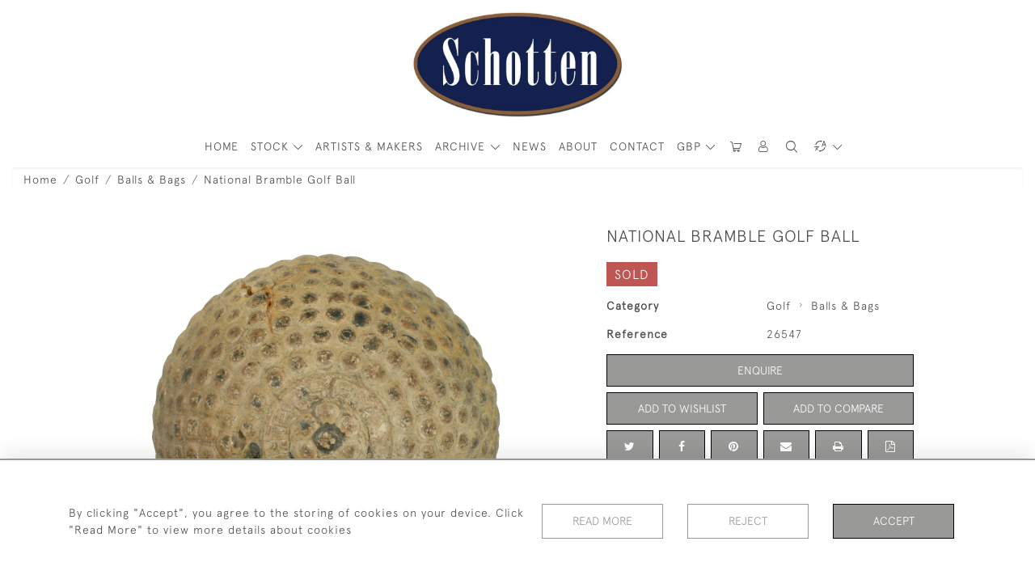

--- FILE ---
content_type: text/html; charset=UTF-8
request_url: https://www.sportantiques.co.uk/golf/balls-bags/national-bramble-golf-ball
body_size: 37604
content:
<!DOCTYPE html>
<html lang="en" style="--items-bg:#F5F5F5;
        --body-bg:#FFFFFF;
        --header-bg:#FFFFFF;
        --menu-bg:#FFFFFF;
        --footer-bg:#FFFFFF;
        --colour_text_header:#4C4C4B;
        --colour_text_body :#4C4C4B;
        --colour_text_body_hover:#000000;
        --colour_text_title :#4C4C4B;
        --colour_text_footer :#4C4C4B;
        --colour_background_subscription:#FFFFFF;
        --colour_text_footer_hover :#000000;
        --colour_button_normal:#999998;
        --colour_button_normal_text:#FFFFFF;
        --colour_button_hover:#787878;
        --colour_button_hover_text:#FFFFFF;
        --colour_button_pressed:#4C4C4B;
        --colour_button_pressed_text:#FFFFFF;
        --colour_button_border:#000;
        --colour_text_menu:#4C4C4B;
        --colour_menu_shadow:#4C4C4B2b;
        --colour_text_menu_hover:#000000;
        --colour_category_images_overlay_background:#2D6496;
        --colour_category_images_overlay_text:#FFFFFF;
        --font-name:ApercuLight">
<head>
    <meta charset="utf-8">
    <meta name="viewport" content="width=device-width, initial-scale=1,maximum-scale=1.0, user-scalable=no">
                <meta name="description" content="National Bramble Golf Ball.A good example of a bramble patterned rubber core golf ball. The ball is marked on &#039;Heleey Make&#039; on one pole and &#039;National&#039; on the other, circa 1910&#039;s. The ball is of classic bramble pattern of raised dimples.The ball is approximately 1 11/16 inch in diameter (4.4 cm).The rubber core ball (the ancestor of the modern ball) began its life in the late 1890&#039;s. The first mass produced rubber core ball was by Coburn Haskell of Cleveland, Ohio. The first core balls were hand wound with elastic thread with a Gutta-percha cover, moulded with the raised square mesh pattern of their predecessor. The slight irregularities in the early wound balls made them quite lively, it was not until the invention of the automatic winding machine by John Gammeter (an engineer at Goodrich) and the change of pattern from mesh to bramble that the balls became more consistent and predictable. ">
                <meta name="keywords" content="Golf Ball, Gutty Ball, Gutta Percha, Mesh Pattern, Feather Golf Ball, Dimple Pattern Golf Ball, Rubber Core Golf Ball, Vintage Golf Ball, Antique Golf Ball">
            <meta property="og:url"
          content="https://www.sportantiques.co.uk/golf/balls-bags/national-bramble-golf-ball">
    <meta property="og:type"
          content="Product">
    <meta property="og:title"
          content="National Bramble Golf Ball">
    <meta property="og:description"
          content="National Bramble Golf Ball. A good example of a bramble patterned rubber core golf ball. The ball is marked on &#039;Heleey Make&#039; on one pole and &#039;National&#039; on the other, circa 1910&#039;s. The ball is of classic bramble pattern of raised dimples.  The ball is approximately 1 11/16 inch in diameter (4.4 cm).  The rubber core ball (the ancestor of the modern ball) began its life in the late 1890&#039;s. The first mass produced rubber core ball was by Coburn Haskell of Cleveland, Ohio. The first core balls were hand wound with elastic thread with a Gutta-percha cover, moulded with the raised square mesh pattern of their predecessor. The slight irregularities in the early wound balls made them quite lively, it was not until the invention of the automatic winding machine by John Gammeter (an engineer at Goodrich) and the change of pattern from mesh to bramble that the balls became more consistent and predictable.">
    <meta property="og:image"
          content="https://seek-unique-co.s3.amazonaws.com/sportantiques-64hFGwj3-uEHU73t22/stock/612e8e4cdd730_list_3_26547.jpg">
    <meta property="og:image:width" content="650"/>
    <meta property="og:image:height" content="350"/>
    <meta property="fb:app_id" content="2748979415353430" />

    
<!-- CSRF Token -->
    <meta name="csrf-token" content="PQW33QmqqwSMy0rKaAHQIGhd7tsfzN3g9LoDb7z2">

    <title class="notranslate">SPORT ANTIQUES</title>
    <link rel="icon" href="https://seek-unique-co.s3.amazonaws.com/sportantiques-64hFGwj3-uEHU73t22/favicon-(3).png" type="image/ico"/>

    
    <!--    froala style-->
    <link href="https://cdn.jsdelivr.net/npm/froala-editor@3.1.0/css/froala_editor.pkgd.min.css" rel="stylesheet"
          type="text/css"/>

    <!-- Fonts -->
    <link rel="stylesheet" href="https://cdnjs.cloudflare.com/ajax/libs/font-awesome/4.7.0/css/font-awesome.min.css"/>
    <link rel="stylesheet" href="https://cdn.jsdelivr.net/npm/simple-scrollbar@latest/simple-scrollbar.css">

    <link rel="preconnect" href="https://fonts.googleapis.com">
    <link rel="preconnect" href="https://fonts.gstatic.com" crossorigin>
    <link href="" rel="stylesheet">
    <!-- Styles -->
    <link
            rel="stylesheet"
            href="https://unpkg.com/simplebar@latest/dist/simplebar.css"
    />
    <link rel="stylesheet" href="https://cdn.jsdelivr.net/npm/bootstrap@4.6.0/dist/css/bootstrap.min.css"
          integrity="sha384-B0vP5xmATw1+K9KRQjQERJvTumQW0nPEzvF6L/Z6nronJ3oUOFUFpCjEUQouq2+l" crossorigin="anonymous">
    <link href="/assets/customer_websites/sportantiques/css/app.css" rel="stylesheet">
        <link rel='stylesheet prefetch' href='https://cdnjs.cloudflare.com/ajax/libs/slick-carousel/1.6.0/slick.min.css'>
    <link rel="stylesheet" href="https://cdnjs.cloudflare.com/ajax/libs/fancybox/3.0.47/jquery.fancybox.min.css">
    <link href="/assets/customer_websites/sportantiques/css/pages/product.css" rel="stylesheet">
    <link href="/assets/customer_websites/sportantiques/css/pages/artist.css" rel="stylesheet">
<!-- Widget Styles -->
        <link rel="stylesheet" href="/assets/widgets/breadcrumb/1.css"/>
    <link href="/assets/widgets/productSingle/1.css" rel="stylesheet">
    <link rel="stylesheet" href="/assets/widgets/relatedItems/2.css">
    <link rel="stylesheet" href="/assets/widgets/enquireModal/1.css"/>
    <link rel="stylesheet" href="/assets/widgets/addToWishList/1.css"/>
    <link rel="stylesheet" href="/assets/widgets/mailToFriendModal/1.css"/>
    <link href="/assets/widgets/searchResult/1.css" rel="stylesheet">
    <link href="/assets/widgets/subscribePopup/1.css" rel="stylesheet">
    <link href="/assets/widgets/subscribePopup/4.css" rel="stylesheet">
    <link href="/assets/widgets/footerSubscribe/1.css" rel="stylesheet">
    <link href="/assets/widgets/cookies/1.css" rel="stylesheet">
    <link href="/assets/widgets/alertMessages/2.css" rel="stylesheet">
    <link href="/assets/widgets/subscribeSelect/1.css" rel="stylesheet">

    <link href="/assets/widgets/menu/1.css" rel="stylesheet">


        <!-- Google AnalyticsService -->
                            <script async src="https://www.googletagmanager.com/gtag/js?id=UA-129509351-1"></script>
            <script>
                window.dataLayer = window.dataLayer || [];

                function gtag() {
                    dataLayer.push(arguments);
                }

                gtag('js', new Date());

                gtag('config', 'UA-129509351-1');
            </script>
            
    </head>
<body class="main-container sticky_menu_display">

    <main class="">
        <!--header block-->
        <header class="header-menu position-fixed invisible" id="sticky-header">
        <nav class="navbar navbar-expand-xl container" style="max-width: 1920px !important;">
            <div class="flex-grow-1">
                <a class="navbar-brand p-0 m-0" href="/">
                    <picture class="general-logo">
                        <source media="(max-width:567px)"
                                srcset="https://seek-unique-co.s3.amazonaws.com/sportantiques-64hFGwj3-uEHU73t22/logo/612e668b73c45_3_website_logo_mobile_main_menu.jpg">
                        <img src="https://seek-unique-co.s3.amazonaws.com/sportantiques-64hFGwj3-uEHU73t22/logo/612e6687a0514_3_website_logo_desktop_main_menu.jpg"
                             class="logo d-block"
                             alt="Sport Antiques"/>
                    </picture>
                    <picture>
                        <source media="(max-width:567px)"
                                srcset="https://seek-unique-co.s3.amazonaws.com/sportantiques-64hFGwj3-uEHU73t22/logo/612e668c142ab_3_website_logo_mobile_sticky_menu.png">
                        <img src="https://seek-unique-co.s3.amazonaws.com/sportantiques-64hFGwj3-uEHU73t22/logo/612e6689632d6_3_website_logo_desktop_sticky_menu.png"
                             class="logo"
                             alt="Sport Antiques"/>
                    </picture>
                </a>
            </div>
            <div
                class="d-flex align-items-center header-menu-two flex-grow-1 flex-lg-grow-0 position-relative flex-wrap-reverse">
                <div class="order-lg-2 d-flex flex-grow-1 flex-lg-grow-0">
                    <ul class="d-flex mb-0 list-unstyled flex-grow-1 justify-content-between">
                                                    <li class="nav-item h-100 position-relative d-flex align-items-center">
    <div class="dropdown show notranslate menu__item ">
                                                                                                                                                                                                    <a class="dropdown-toggle text-uppercase text-decoration-none menu__item__link main-currency-selected" href="#"
                       role="button" data-currency="GBP" id="currencyDropdownItem"  data-toggle="dropdown" aria-haspopup="true"
                        aria-expanded="false">
                        GBP
                    </a>
                                                                                                                            <div class="dropdown-menu rounded-0">
                                                            <button type="button" data-currency="AUD"
                                class="lang-item btn currency-selector d-block border-0 shadow-none notranslate w-100 rounded-0 "
                                translate="no">
                            AUD
                        </button>
                                                                                <button type="button" data-currency="CAD"
                                class="lang-item btn currency-selector d-block border-0 shadow-none notranslate w-100 rounded-0 "
                                translate="no">
                            CAD
                        </button>
                                                                                <button type="button" data-currency="CHF"
                                class="lang-item btn currency-selector d-block border-0 shadow-none notranslate w-100 rounded-0 "
                                translate="no">
                            CHF
                        </button>
                                                                                <button type="button" data-currency="CNY"
                                class="lang-item btn currency-selector d-block border-0 shadow-none notranslate w-100 rounded-0 "
                                translate="no">
                            CNY
                        </button>
                                                                                <button type="button" data-currency="EUR"
                                class="lang-item btn currency-selector d-block border-0 shadow-none notranslate w-100 rounded-0 "
                                translate="no">
                            EUR
                        </button>
                                                                                                                    <button type="button" data-currency="JPY"
                                class="lang-item btn currency-selector d-block border-0 shadow-none notranslate w-100 rounded-0 "
                                translate="no">
                            JPY
                        </button>
                                                                                <button type="button" data-currency="NZD"
                                class="lang-item btn currency-selector d-block border-0 shadow-none notranslate w-100 rounded-0 "
                                translate="no">
                            NZD
                        </button>
                                                                                <button type="button" data-currency="USD"
                                class="lang-item btn currency-selector d-block border-0 shadow-none notranslate w-100 rounded-0 "
                                translate="no">
                            USD
                        </button>
                                                </div>
            </div>
</li>

                                                                                                                                                                                                                                                                    
                                                                                                                                                                                                                                                                                                                            
                                                                                                                                                                                                                                                                                                                            <li class="nav-item h-100 position-relative d-flex align-items-center
                                       " id="cardSticky">

                                        </li>
                                                                                                                                                                                                                                                                                    <li class="nav-item h-100 position-relative d-flex align-items-center">
                                                                                            <a class="nav-link text-uppercase p-0 " href="#" id="user"
                                                   style="--color:#4C4C4B;--hover-color:#000000;--active-color:#000000"
                                                   role="button" data-toggle="dropdown" aria-haspopup="true"
                                                   aria-expanded="false">
                                                    <i class="icon-user_4"></i>
                                                </a>
                                                                                        <div class="dropdown-menu rounded-0 border-0" aria-labelledby="user">
                                                <ul class="list-unstyled list-group">
                                                                                                                                                                <li class="list-group-item rounded-0 border-top-0 border-left-0 border-right-0">
                                                            <a href="/account/g-wishlist"
                                                               style="--color:#4C4C4B;--hover-color:#000000;--active-color:#000000"
                                                               class="text-decoration-none ">
                                                                Wishlists
                                                            </a>
                                                        </li>
                                                                                                                                                                <li class="list-group-item rounded-0 border-top-0 border-left-0 border-right-0">
                                                            <a href="/product-compare"
                                                               style="--color:#4C4C4B;--hover-color:#000000;--active-color:#000000"
                                                               class="text-decoration-none ">
                                                                Compare
                                                            </a>
                                                        </li>
                                                                                                                                                                                                                    <li class="list-group-item rounded-0 border-0">
                                                            <a style="--color:#4C4C4B;--hover-color:#000000;--active-color:#000000"
                                                               href="/sign-in"
                                                               class="header__btn">
                                                                Sign In
                                                            </a>
                                                        </li>
                                                                                                    </ul>
                                            </div>
                                                                                    </li>
                                                                                                                                                                                                                                            <li id="searchSticky">

                                    </li>
                                                                                                                                        <li class="position-relative nav-item h-100 position-relative d-flex align-items-center">
                                                                    <div class="dropdown notranslate">
                                        <a class="dropdown-toggle nav-link p-0" href="#" role="button"
                                           id="dropdownMenuLink"
                                           style="--color:#4C4C4B;--hover-color:#000000;--active-color:#000000;"
                                           data-toggle="dropdown" aria-haspopup="true" aria-expanded="false">
                                            <i class="icon-lenguage"></i>
                                        </a>
                                        <div class="dropdown-menu rounded-0" aria-labelledby="dropdownMenuLink"
                                             id="languageDropdownSecond">
                                                                                    </div>
                                    </div>
                            </li>
                                                
                        <li class="position-relative nav-item h-100 position-relative d-flex align-items-center d-xl-none">
                            <button class="navbar-toggler" type="button"
                                    data-toggle="modal" data-target="#headerMenuMobile">
                                <span class="navbar-toggler-icon"></span>
                            </button>
                        </li>
                    </ul>
                </div>
                <div class="collapse navbar-collapse order-lg-1  flex-grow-0" id="navbarSupportedContent">
                    <ul class="navbar-nav mr-auto h-100">
                                                                                                                        <li class="nav-item h-100 position-relative d-flex align-items-center menu__item"
                                    style="--color:#4C4C4B;--hover-color:#000000;--active-color:#000000;">
                                    <a href="/"
                                       class="nav-link text-uppercase p-0 ">
                                        HOME
                                    </a>
                                </li>
                                                        <li class="nav-item h-100 dropdown position-static d-flex align-items-center
                                          menu__item mega-menu-item">
                                <a class="nav-link dropdown-toggle text-uppercase p-0 text-nowrap" id="navbarStrock"
                                   role="button"
                                   data-toggle="dropdown"
                                   style="--color:#4C4C4B;--hover-color:#000000;--active-color:#000000"
                                   aria-haspopup="true" aria-expanded="false" href="">
                                    STOCK
                                </a>
                                <div class="dropdown-menu mega-menu-container bg-transparent p-0">
    <div class="mega-menu m-0 overflow-auto  rounded-0 " ss-container>
        <button type="button"
                style="--color:#4C4C4B;--hover-color:#000000;--active-color:#000000;"
                class="btn bg-transparent border-0 shadow-none position-absolute d-xl-none close-dropdown">
            <i class="icon-cancel_1"></i>
        </button>
        <div class="d-flex flex-wrap py-2 ss-items-container ">
                                                <div class="d-flex flex-wrap w-100 categories-menu-items">
                                                                                                                                                <div
                                    class="col-sm-6 col-lg dropdown__menu__item px-2 border-0 flex-grow-1">
                                    <a class="dropdown__menu__item__link  d-block px-0 text-uppercase p-3 text-decoration-none text-center "
                                       style="--color:#4C4C4B;--hover-color:#000000;--active-color:#000000"
                                       target=""
                                       href="/stock/latest-arrivals">New Stock</a>
                                </div>
                                                                                                                                                                            <div
                                    class="col-sm-6 col-lg dropdown__menu__item px-2 border-0 flex-grow-1">
                                    <a class="dropdown__menu__item__link  d-block px-0 text-uppercase p-3 text-decoration-none text-center "
                                       style="--color:#4C4C4B;--hover-color:#000000;--active-color:#000000"
                                       target=""
                                       href="/stock/featured">Great Deals</a>
                                </div>
                                                                                                                                                                            <div
                                    class="col-sm-6 col-lg dropdown__menu__item px-2 border-0 flex-grow-1">
                                    <a class="dropdown__menu__item__link  d-block px-0 text-uppercase p-3 text-decoration-none text-center "
                                       style="--color:#4C4C4B;--hover-color:#000000;--active-color:#000000"
                                       target=""
                                       href="/artists">Artists &amp; Makers</a>
                                </div>
                                                                        </div>
                
                                    
                                                <div class="col-sm-6 col-lg-3 dropdown__menu__item px-2 ">
                            <div class="px-3">
                                <a href="/stock/sports"
                                   style="--color:#4C4C4B;--hover-color:#000000;--active-color:#000000"
                                   class=" dropdown-item px-0 text-uppercase ">Sports
                                </a>

                                
                            </div>
                        </div>
                    
                                                <div class="col-sm-6 col-lg-3 dropdown__menu__item px-2 ">
                            <div class="px-3">
                                <a href="/stock/taxidermy"
                                   style="--color:#4C4C4B;--hover-color:#000000;--active-color:#000000"
                                   class=" dropdown-item px-0 text-uppercase ">Taxidermy
                                </a>

                                
                            </div>
                        </div>
                    
                                                <div class="col-sm-6 col-lg-3 dropdown__menu__item px-2 ">
                            <div class="px-3">
                                <a href="/stock/footballrugby"
                                   style="--color:#4C4C4B;--hover-color:#000000;--active-color:#000000"
                                   class=" dropdown-item px-0 text-uppercase ">Football/Rugby
                                </a>

                                
                            </div>
                        </div>
                    
                                                <div class="col-sm-6 col-lg-3 dropdown__menu__item px-2 ">
                            <div class="px-3">
                                <a href="/stock/rowing-yachting"
                                   style="--color:#4C4C4B;--hover-color:#000000;--active-color:#000000"
                                   class=" dropdown-item px-0 text-uppercase ">Rowing &amp; Yachting
                                </a>

                                
                            </div>
                        </div>
                    
                                                <div class="col-sm-6 col-lg-3 dropdown__menu__item px-2 ">
                            <div class="px-3">
                                <a href="/stock/giftspresents"
                                   style="--color:#4C4C4B;--hover-color:#000000;--active-color:#000000"
                                   class=" dropdown-item px-0 text-uppercase ">Gifts/Presents
                                </a>

                                
                            </div>
                        </div>
                    
                                                <div class="col-sm-6 col-lg-3 dropdown__menu__item px-2 ">
                            <div class="px-3">
                                <a href="/stock/croquet-1"
                                   style="--color:#4C4C4B;--hover-color:#000000;--active-color:#000000"
                                   class=" dropdown-item px-0 text-uppercase ">Croquet
                                </a>

                                
                            </div>
                        </div>
                    
                                                <div class="col-sm-6 col-lg-3 dropdown__menu__item px-2 ">
                            <div class="px-3">
                                <a href="/stock/games-parlour-games"
                                   style="--color:#4C4C4B;--hover-color:#000000;--active-color:#000000"
                                   class=" dropdown-item px-0 text-uppercase ">Games, Parlour Games
                                </a>

                                
                            </div>
                        </div>
                    
                                                <div class="col-sm-6 col-lg-3 dropdown__menu__item px-2 ">
                            <div class="px-3">
                                <a href="/stock/billiard-snooker-cue-sports"
                                   style="--color:#4C4C4B;--hover-color:#000000;--active-color:#000000"
                                   class=" dropdown-item px-0 text-uppercase ">Billiard, Snooker &amp; Cue Sports
                                </a>

                                
                            </div>
                        </div>
                    
                                                <div class="col-sm-6 col-lg-3 dropdown__menu__item px-2 ">
                            <div class="px-3">
                                <a href="/stock/leather-goods-luggage-1"
                                   style="--color:#4C4C4B;--hover-color:#000000;--active-color:#000000"
                                   class=" dropdown-item px-0 text-uppercase ">Leather Goods &amp; Luggage
                                </a>

                                
                            </div>
                        </div>
                    
                                                <div class="col-sm-6 col-lg-3 dropdown__menu__item px-2 ">
                            <div class="px-3">
                                <a href="/stock/alpine-wintersport-mountaineering"
                                   style="--color:#4C4C4B;--hover-color:#000000;--active-color:#000000"
                                   class=" dropdown-item px-0 text-uppercase ">Alpine, Wintersport &amp; Mountaineering
                                </a>

                                                                    <ul class="submenu list-unstyled">
                                        <li>
                                            <a href="/stock/alpine-wintersport-mountaineering"
                                               style="--color:#4C4C4B;--hover-color:#000000;--active-color:#000000"
                                               class="  text-decoration-none">
                                                View All
                                            </a>
                                        </li>
                                                                                                                                <li class="">
                                                <a href="/stock/alpine-wintersport-mountaineering/alpine-photographs"
                                                   style="--color:#4C4C4B;--hover-color:#000000;--active-color:#000000"
                                                   class="  text-decoration-none">Alpine Photographs</a>
                                            </li>
                                                                                                                                <li class="">
                                                <a href="/stock/alpine-wintersport-mountaineering/general-5"
                                                   style="--color:#4C4C4B;--hover-color:#000000;--active-color:#000000"
                                                   class="  text-decoration-none">General</a>
                                            </li>
                                                                            </ul>
                                
                            </div>
                        </div>
                    
                                                <div class="col-sm-6 col-lg-3 dropdown__menu__item px-2 ">
                            <div class="px-3">
                                <a href="/stock/hunting-shooting"
                                   style="--color:#4C4C4B;--hover-color:#000000;--active-color:#000000"
                                   class=" dropdown-item px-0 text-uppercase ">Hunting &amp; Shooting
                                </a>

                                                                    <ul class="submenu list-unstyled">
                                        <li>
                                            <a href="/stock/hunting-shooting"
                                               style="--color:#4C4C4B;--hover-color:#000000;--active-color:#000000"
                                               class="  text-decoration-none">
                                                View All
                                            </a>
                                        </li>
                                                                                                                                <li class="">
                                                <a href="/stock/hunting-shooting/artwork-paintings-prints-4"
                                                   style="--color:#4C4C4B;--hover-color:#000000;--active-color:#000000"
                                                   class="  text-decoration-none">Artwork, Paintings &amp; Prints</a>
                                            </li>
                                                                                                                                <li class="">
                                                <a href="/stock/hunting-shooting/general-3"
                                                   style="--color:#4C4C4B;--hover-color:#000000;--active-color:#000000"
                                                   class="  text-decoration-none">General</a>
                                            </li>
                                                                            </ul>
                                
                            </div>
                        </div>
                    
                                                <div class="col-sm-6 col-lg-3 dropdown__menu__item px-2 ">
                            <div class="px-3">
                                <a href="/stock/cricket-1"
                                   style="--color:#4C4C4B;--hover-color:#000000;--active-color:#000000"
                                   class=" dropdown-item px-0 text-uppercase ">Cricket
                                </a>

                                                                    <ul class="submenu list-unstyled">
                                        <li>
                                            <a href="/stock/cricket-1"
                                               style="--color:#4C4C4B;--hover-color:#000000;--active-color:#000000"
                                               class="  text-decoration-none">
                                                View All
                                            </a>
                                        </li>
                                                                                                                                <li class="">
                                                <a href="/stock/cricket-1/artwork-paintings-prints-1"
                                                   style="--color:#4C4C4B;--hover-color:#000000;--active-color:#000000"
                                                   class="  text-decoration-none">Artwork, Paintings &amp; Prints</a>
                                            </li>
                                                                                                                                <li class="">
                                                <a href="/stock/cricket-1/bats"
                                                   style="--color:#4C4C4B;--hover-color:#000000;--active-color:#000000"
                                                   class="  text-decoration-none">Bats</a>
                                            </li>
                                                                                                                                <li class="">
                                                <a href="/stock/cricket-1/general-4"
                                                   style="--color:#4C4C4B;--hover-color:#000000;--active-color:#000000"
                                                   class="  text-decoration-none">General</a>
                                            </li>
                                                                            </ul>
                                
                            </div>
                        </div>
                    
                                                <div class="col-sm-6 col-lg-3 dropdown__menu__item px-2 ">
                            <div class="px-3">
                                <a href="/stock/artwork-paintings-and-prints"
                                   style="--color:#4C4C4B;--hover-color:#000000;--active-color:#000000"
                                   class=" dropdown-item px-0 text-uppercase ">Artwork, Paintings and Prints
                                </a>

                                                                    <ul class="submenu list-unstyled">
                                        <li>
                                            <a href="/stock/artwork-paintings-and-prints"
                                               style="--color:#4C4C4B;--hover-color:#000000;--active-color:#000000"
                                               class="  text-decoration-none">
                                                View All
                                            </a>
                                        </li>
                                                                                                                                <li class="">
                                                <a href="/stock/artwork-paintings-and-prints/cecil-aldin"
                                                   style="--color:#4C4C4B;--hover-color:#000000;--active-color:#000000"
                                                   class="  text-decoration-none">Cecil Aldin</a>
                                            </li>
                                                                                                                                <li class="">
                                                <a href="/stock/artwork-paintings-and-prints/lionel-edwards"
                                                   style="--color:#4C4C4B;--hover-color:#000000;--active-color:#000000"
                                                   class="  text-decoration-none">Lionel Edwards</a>
                                            </li>
                                                                                                                                <li class="">
                                                <a href="/stock/artwork-paintings-and-prints/snaffles"
                                                   style="--color:#4C4C4B;--hover-color:#000000;--active-color:#000000"
                                                   class="  text-decoration-none">Snaffles</a>
                                            </li>
                                                                                                                                <li class="">
                                                <a href="/stock/artwork-paintings-and-prints/douglas-adams"
                                                   style="--color:#4C4C4B;--hover-color:#000000;--active-color:#000000"
                                                   class="  text-decoration-none">Douglas Adams</a>
                                            </li>
                                                                                                                                <li class="">
                                                <a href="/stock/artwork-paintings-and-prints/archibald-thorburn"
                                                   style="--color:#4C4C4B;--hover-color:#000000;--active-color:#000000"
                                                   class="  text-decoration-none">Archibald Thorburn</a>
                                            </li>
                                                                                                                                <li class="">
                                                <a href="/stock/artwork-paintings-and-prints/charles-napier-ambrose"
                                                   style="--color:#4C4C4B;--hover-color:#000000;--active-color:#000000"
                                                   class="  text-decoration-none">Charles Napier Ambrose</a>
                                            </li>
                                                                            </ul>
                                
                            </div>
                        </div>
                    
                                                <div class="col-sm-6 col-lg-3 dropdown__menu__item px-2 ">
                            <div class="px-3">
                                <a href="/stock/equestrian"
                                   style="--color:#4C4C4B;--hover-color:#000000;--active-color:#000000"
                                   class=" dropdown-item px-0 text-uppercase ">Equestrian
                                </a>

                                                                    <ul class="submenu list-unstyled">
                                        <li>
                                            <a href="/stock/equestrian"
                                               style="--color:#4C4C4B;--hover-color:#000000;--active-color:#000000"
                                               class="  text-decoration-none">
                                                View All
                                            </a>
                                        </li>
                                                                                                                                <li class="">
                                                <a href="/stock/equestrian/coaching"
                                                   style="--color:#4C4C4B;--hover-color:#000000;--active-color:#000000"
                                                   class="  text-decoration-none">Coaching</a>
                                            </li>
                                                                                                                                <li class="">
                                                <a href="/stock/equestrian/fox-hunting"
                                                   style="--color:#4C4C4B;--hover-color:#000000;--active-color:#000000"
                                                   class="  text-decoration-none">Fox Hunting</a>
                                            </li>
                                                                                                                                <li class="">
                                                <a href="/stock/equestrian/racing"
                                                   style="--color:#4C4C4B;--hover-color:#000000;--active-color:#000000"
                                                   class="  text-decoration-none">Racing</a>
                                            </li>
                                                                                                                                <li class="">
                                                <a href="/stock/equestrian/polo"
                                                   style="--color:#4C4C4B;--hover-color:#000000;--active-color:#000000"
                                                   class="  text-decoration-none">Polo</a>
                                            </li>
                                                                                                                                <li class="">
                                                <a href="/stock/equestrian/general-1"
                                                   style="--color:#4C4C4B;--hover-color:#000000;--active-color:#000000"
                                                   class="  text-decoration-none">General</a>
                                            </li>
                                                                            </ul>
                                
                            </div>
                        </div>
                    
                                                <div class="col-sm-6 col-lg-3 dropdown__menu__item px-2 ">
                            <div class="px-3">
                                <a href="/stock/motoring-aviation-and-transport"
                                   style="--color:#4C4C4B;--hover-color:#000000;--active-color:#000000"
                                   class=" dropdown-item px-0 text-uppercase ">Motoring, Aviation and Transport
                                </a>

                                                                    <ul class="submenu list-unstyled">
                                        <li>
                                            <a href="/stock/motoring-aviation-and-transport"
                                               style="--color:#4C4C4B;--hover-color:#000000;--active-color:#000000"
                                               class="  text-decoration-none">
                                                View All
                                            </a>
                                        </li>
                                                                                                                                <li class="">
                                                <a href="/stock/motoring-aviation-and-transport/automobilia"
                                                   style="--color:#4C4C4B;--hover-color:#000000;--active-color:#000000"
                                                   class="  text-decoration-none">Automobilia</a>
                                            </li>
                                                                                                                                <li class="">
                                                <a href="/stock/motoring-aviation-and-transport/aviation"
                                                   style="--color:#4C4C4B;--hover-color:#000000;--active-color:#000000"
                                                   class="  text-decoration-none">Aviation</a>
                                            </li>
                                                                                                                                <li class="">
                                                <a href="/stock/motoring-aviation-and-transport/motorcycles"
                                                   style="--color:#4C4C4B;--hover-color:#000000;--active-color:#000000"
                                                   class="  text-decoration-none">Motorcycles</a>
                                            </li>
                                                                                                                                <li class="">
                                                <a href="/stock/motoring-aviation-and-transport/bicycle-cycling"
                                                   style="--color:#4C4C4B;--hover-color:#000000;--active-color:#000000"
                                                   class="  text-decoration-none">Bicycle, Cycling</a>
                                            </li>
                                                                                                                                <li class="">
                                                <a href="/stock/motoring-aviation-and-transport/motorcycle-helmets"
                                                   style="--color:#4C4C4B;--hover-color:#000000;--active-color:#000000"
                                                   class="  text-decoration-none">Motorcycle Helmets</a>
                                            </li>
                                                                            </ul>
                                
                            </div>
                        </div>
                    
                                                <div class="col-sm-6 col-lg-3 dropdown__menu__item px-2 ">
                            <div class="px-3">
                                <a href="/stock/golf"
                                   style="--color:#4C4C4B;--hover-color:#000000;--active-color:#000000"
                                   class=" dropdown-item px-0 text-uppercase ">Golf
                                </a>

                                                                    <ul class="submenu list-unstyled">
                                        <li>
                                            <a href="/stock/golf"
                                               style="--color:#4C4C4B;--hover-color:#000000;--active-color:#000000"
                                               class="  text-decoration-none">
                                                View All
                                            </a>
                                        </li>
                                                                                                                                <li class="">
                                                <a href="/stock/golf/artwork-paintings-prints"
                                                   style="--color:#4C4C4B;--hover-color:#000000;--active-color:#000000"
                                                   class="  text-decoration-none">Artwork, Paintings &amp; Prints</a>
                                            </li>
                                                                                                                                <li class="">
                                                <a href="/stock/golf/ceramics"
                                                   style="--color:#4C4C4B;--hover-color:#000000;--active-color:#000000"
                                                   class="  text-decoration-none">Ceramics</a>
                                            </li>
                                                                                                                                <li class="">
                                                <a href="/stock/golf/books"
                                                   style="--color:#4C4C4B;--hover-color:#000000;--active-color:#000000"
                                                   class="  text-decoration-none">Books</a>
                                            </li>
                                                                                                                                <li class="">
                                                <a href="/stock/golf/balls-bags"
                                                   style="--color:#4C4C4B;--hover-color:#000000;--active-color:#000000"
                                                   class="  text-decoration-none">Balls &amp; Bags</a>
                                            </li>
                                                                                                                                <li class="">
                                                <a href="/stock/golf/figures-novelty-items"
                                                   style="--color:#4C4C4B;--hover-color:#000000;--active-color:#000000"
                                                   class="  text-decoration-none">Figures &amp; Novelty items</a>
                                            </li>
                                                                                                                                <li class="">
                                                <a href="/stock/golf/general-7"
                                                   style="--color:#4C4C4B;--hover-color:#000000;--active-color:#000000"
                                                   class="  text-decoration-none">General</a>
                                            </li>
                                                                                                                                <li class="">
                                                <a href="/stock/golf/clubs"
                                                   style="--color:#4C4C4B;--hover-color:#000000;--active-color:#000000"
                                                   class="  text-decoration-none">Clubs</a>
                                            </li>
                                                                                                                                <li class="">
                                                <a href="/stock/golf/schotten-golf-trophies"
                                                   style="--color:#4C4C4B;--hover-color:#000000;--active-color:#000000"
                                                   class="  text-decoration-none">Schotten Golf Trophies</a>
                                            </li>
                                                                            </ul>
                                
                            </div>
                        </div>
                    
                                                <div class="col-sm-6 col-lg-3 dropdown__menu__item px-2 ">
                            <div class="px-3">
                                <a href="/stock/tennis-and-racquet-sports"
                                   style="--color:#4C4C4B;--hover-color:#000000;--active-color:#000000"
                                   class=" dropdown-item px-0 text-uppercase ">Tennis and Racquet Sports
                                </a>

                                                                    <ul class="submenu list-unstyled">
                                        <li>
                                            <a href="/stock/tennis-and-racquet-sports"
                                               style="--color:#4C4C4B;--hover-color:#000000;--active-color:#000000"
                                               class="  text-decoration-none">
                                                View All
                                            </a>
                                        </li>
                                                                                                                                <li class="">
                                                <a href="/stock/tennis-and-racquet-sports/artwork-paintings-prints-2"
                                                   style="--color:#4C4C4B;--hover-color:#000000;--active-color:#000000"
                                                   class="  text-decoration-none">Artwork, Paintings &amp; Prints</a>
                                            </li>
                                                                                                                                <li class="">
                                                <a href="/stock/tennis-and-racquet-sports/books-1"
                                                   style="--color:#4C4C4B;--hover-color:#000000;--active-color:#000000"
                                                   class="  text-decoration-none">Books</a>
                                            </li>
                                                                                                                                <li class="">
                                                <a href="/stock/tennis-and-racquet-sports/table-tennis"
                                                   style="--color:#4C4C4B;--hover-color:#000000;--active-color:#000000"
                                                   class="  text-decoration-none">Table Tennis</a>
                                            </li>
                                                                                                                                <li class="">
                                                <a href="/stock/tennis-and-racquet-sports/badminton-squash-fives"
                                                   style="--color:#4C4C4B;--hover-color:#000000;--active-color:#000000"
                                                   class="  text-decoration-none">Badminton, Squash &amp; Fives</a>
                                            </li>
                                                                                                                                <li class="">
                                                <a href="/stock/tennis-and-racquet-sports/rackets"
                                                   style="--color:#4C4C4B;--hover-color:#000000;--active-color:#000000"
                                                   class="  text-decoration-none">Rackets</a>
                                            </li>
                                                                                                                                <li class="">
                                                <a href="/stock/tennis-and-racquet-sports/general-2"
                                                   style="--color:#4C4C4B;--hover-color:#000000;--active-color:#000000"
                                                   class="  text-decoration-none">General</a>
                                            </li>
                                                                                                                                <li class="">
                                                <a href="/stock/tennis-and-racquet-sports/figures-novelty-items-1"
                                                   style="--color:#4C4C4B;--hover-color:#000000;--active-color:#000000"
                                                   class="  text-decoration-none">Figures &amp; Novelty Items</a>
                                            </li>
                                                                            </ul>
                                
                            </div>
                        </div>
                    
                                                <div class="col-sm-6 col-lg-3 dropdown__menu__item px-2 ">
                            <div class="px-3">
                                <a href="/stock/fishing"
                                   style="--color:#4C4C4B;--hover-color:#000000;--active-color:#000000"
                                   class=" dropdown-item px-0 text-uppercase ">Fishing
                                </a>

                                                                    <ul class="submenu list-unstyled">
                                        <li>
                                            <a href="/stock/fishing"
                                               style="--color:#4C4C4B;--hover-color:#000000;--active-color:#000000"
                                               class="  text-decoration-none">
                                                View All
                                            </a>
                                        </li>
                                                                                                                                <li class="">
                                                <a href="/stock/fishing/artwork-paintings-prints-3"
                                                   style="--color:#4C4C4B;--hover-color:#000000;--active-color:#000000"
                                                   class="  text-decoration-none">Artwork, Paintings &amp; Prints</a>
                                            </li>
                                                                                                                                <li class="">
                                                <a href="/stock/fishing/books-2"
                                                   style="--color:#4C4C4B;--hover-color:#000000;--active-color:#000000"
                                                   class="  text-decoration-none">Books</a>
                                            </li>
                                                                                                                                <li class="">
                                                <a href="/stock/fishing/ceramics-1"
                                                   style="--color:#4C4C4B;--hover-color:#000000;--active-color:#000000"
                                                   class="  text-decoration-none">Ceramics</a>
                                            </li>
                                                                                                                                <li class="">
                                                <a href="/stock/fishing/fish-models"
                                                   style="--color:#4C4C4B;--hover-color:#000000;--active-color:#000000"
                                                   class="  text-decoration-none">Fish Models</a>
                                            </li>
                                                                                                                                <li class="">
                                                <a href="/stock/fishing/flies-lures"
                                                   style="--color:#4C4C4B;--hover-color:#000000;--active-color:#000000"
                                                   class="  text-decoration-none">Flies &amp; Lures</a>
                                            </li>
                                                                                                                                <li class="">
                                                <a href="/stock/fishing/rods"
                                                   style="--color:#4C4C4B;--hover-color:#000000;--active-color:#000000"
                                                   class="  text-decoration-none">Rods</a>
                                            </li>
                                                                                                                                <li class="">
                                                <a href="/stock/fishing/reels"
                                                   style="--color:#4C4C4B;--hover-color:#000000;--active-color:#000000"
                                                   class="  text-decoration-none">Reels</a>
                                            </li>
                                                                                                                                <li class="">
                                                <a href="/stock/fishing/general-6"
                                                   style="--color:#4C4C4B;--hover-color:#000000;--active-color:#000000"
                                                   class="  text-decoration-none">General</a>
                                            </li>
                                                                            </ul>
                                
                            </div>
                        </div>
                    
                                                <div class="col-sm-6 col-lg-3 dropdown__menu__item px-2 ">
                            <div class="px-3">
                                <a href="/stock/accessories"
                                   style="--color:#4C4C4B;--hover-color:#000000;--active-color:#000000"
                                   class=" dropdown-item px-0 text-uppercase ">Accessories
                                </a>

                                                                    <ul class="submenu list-unstyled">
                                        <li>
                                            <a href="/stock/accessories"
                                               style="--color:#4C4C4B;--hover-color:#000000;--active-color:#000000"
                                               class="  text-decoration-none">
                                                View All
                                            </a>
                                        </li>
                                                                                                                                <li class="">
                                                <a href="/stock/accessories/drinking-paraphernalia"
                                                   style="--color:#4C4C4B;--hover-color:#000000;--active-color:#000000"
                                                   class="  text-decoration-none">Drinking Paraphernalia</a>
                                            </li>
                                                                                                                                <li class="">
                                                <a href="/stock/accessories/binoculars-telescopes"
                                                   style="--color:#4C4C4B;--hover-color:#000000;--active-color:#000000"
                                                   class="  text-decoration-none">Binoculars &amp; Telescopes</a>
                                            </li>
                                                                                                                                <li class="">
                                                <a href="/stock/accessories/knives"
                                                   style="--color:#4C4C4B;--hover-color:#000000;--active-color:#000000"
                                                   class="  text-decoration-none">Knives</a>
                                            </li>
                                                                                                                                <li class="">
                                                <a href="/stock/accessories/walking-sticks"
                                                   style="--color:#4C4C4B;--hover-color:#000000;--active-color:#000000"
                                                   class="  text-decoration-none">Walking Sticks</a>
                                            </li>
                                                                                                                                <li class="">
                                                <a href="/stock/accessories/photo-frames-picture-frames"
                                                   style="--color:#4C4C4B;--hover-color:#000000;--active-color:#000000"
                                                   class="  text-decoration-none">Photo Frames &amp; Picture Frames</a>
                                            </li>
                                                                                                                                <li class="">
                                                <a href="/stock/accessories/lighting-old-new"
                                                   style="--color:#4C4C4B;--hover-color:#000000;--active-color:#000000"
                                                   class="  text-decoration-none">Lighting, Old &amp; New</a>
                                            </li>
                                                                                                                                <li class="">
                                                <a href="/stock/accessories/general"
                                                   style="--color:#4C4C4B;--hover-color:#000000;--active-color:#000000"
                                                   class="  text-decoration-none">General</a>
                                            </li>
                                                                                                                                <li class="">
                                                <a href="/stock/accessories/art-sculptures-figures-and-models"
                                                   style="--color:#4C4C4B;--hover-color:#000000;--active-color:#000000"
                                                   class="  text-decoration-none">Art, Sculptures, Figures and Models</a>
                                            </li>
                                                                            </ul>
                                
                            </div>
                        </div>
                    
                                                <div class="col-sm-6 col-lg-3 dropdown__menu__item px-2 ">
                            <div class="px-3">
                                <a href="/stock/furniture"
                                   style="--color:#4C4C4B;--hover-color:#000000;--active-color:#000000"
                                   class=" dropdown-item px-0 text-uppercase ">Furniture
                                </a>

                                                                    <ul class="submenu list-unstyled">
                                        <li>
                                            <a href="/stock/furniture"
                                               style="--color:#4C4C4B;--hover-color:#000000;--active-color:#000000"
                                               class="  text-decoration-none">
                                                View All
                                            </a>
                                        </li>
                                                                                                                                <li class="">
                                                <a href="/stock/furniture/campaign-antiques"
                                                   style="--color:#4C4C4B;--hover-color:#000000;--active-color:#000000"
                                                   class="  text-decoration-none">Campaign Antiques</a>
                                            </li>
                                                                                                                                <li class="">
                                                <a href="/stock/furniture/seating"
                                                   style="--color:#4C4C4B;--hover-color:#000000;--active-color:#000000"
                                                   class="  text-decoration-none">Seating</a>
                                            </li>
                                                                                                                                <li class="">
                                                <a href="/stock/furniture/cabinets-dressers-cupboards"
                                                   style="--color:#4C4C4B;--hover-color:#000000;--active-color:#000000"
                                                   class="  text-decoration-none">Cabinets, Dressers &amp; Cupboards</a>
                                            </li>
                                                                                                                                <li class="">
                                                <a href="/stock/furniture/mirrors"
                                                   style="--color:#4C4C4B;--hover-color:#000000;--active-color:#000000"
                                                   class="  text-decoration-none">Mirrors</a>
                                            </li>
                                                                                                                                <li class="">
                                                <a href="/stock/furniture/chests-coffers-cases"
                                                   style="--color:#4C4C4B;--hover-color:#000000;--active-color:#000000"
                                                   class="  text-decoration-none">Chests, Coffers &amp; Cases</a>
                                            </li>
                                                                                                                                <li class="">
                                                <a href="/stock/furniture/desks"
                                                   style="--color:#4C4C4B;--hover-color:#000000;--active-color:#000000"
                                                   class="  text-decoration-none">Desks</a>
                                            </li>
                                                                                                                                <li class="">
                                                <a href="/stock/furniture/tables"
                                                   style="--color:#4C4C4B;--hover-color:#000000;--active-color:#000000"
                                                   class="  text-decoration-none">Tables</a>
                                            </li>
                                                                                                                                <li class="">
                                                <a href="/stock/furniture/new-furniture"
                                                   style="--color:#4C4C4B;--hover-color:#000000;--active-color:#000000"
                                                   class="  text-decoration-none">New Furniture</a>
                                            </li>
                                                                                                                                <li class="">
                                                <a href="/stock/furniture/other"
                                                   style="--color:#4C4C4B;--hover-color:#000000;--active-color:#000000"
                                                   class="  text-decoration-none">Other</a>
                                            </li>
                                                                            </ul>
                                
                            </div>
                        </div>
                    
                                                <div class="col-sm-6 col-lg-3 dropdown__menu__item px-2 ">
                            <div class="px-3">
                                <a href="/stock/athletics"
                                   style="--color:#4C4C4B;--hover-color:#000000;--active-color:#000000"
                                   class=" dropdown-item px-0 text-uppercase ">Athletics
                                </a>

                                                                    <ul class="submenu list-unstyled">
                                        <li>
                                            <a href="/stock/athletics"
                                               style="--color:#4C4C4B;--hover-color:#000000;--active-color:#000000"
                                               class="  text-decoration-none">
                                                View All
                                            </a>
                                        </li>
                                                                                                                                <li class="">
                                                <a href="/stock/athletics/archery"
                                                   style="--color:#4C4C4B;--hover-color:#000000;--active-color:#000000"
                                                   class="  text-decoration-none">Archery</a>
                                            </li>
                                                                                                                                <li class="">
                                                <a href="/stock/athletics/track-field"
                                                   style="--color:#4C4C4B;--hover-color:#000000;--active-color:#000000"
                                                   class="  text-decoration-none">Track &amp; Field</a>
                                            </li>
                                                                                                                                <li class="">
                                                <a href="/stock/athletics/swimming"
                                                   style="--color:#4C4C4B;--hover-color:#000000;--active-color:#000000"
                                                   class="  text-decoration-none">Swimming</a>
                                            </li>
                                                                                                                                <li class="">
                                                <a href="/stock/athletics/boxing"
                                                   style="--color:#4C4C4B;--hover-color:#000000;--active-color:#000000"
                                                   class="  text-decoration-none">Boxing</a>
                                            </li>
                                                                                                                                <li class="">
                                                <a href="/stock/athletics/fencing"
                                                   style="--color:#4C4C4B;--hover-color:#000000;--active-color:#000000"
                                                   class="  text-decoration-none">Fencing</a>
                                            </li>
                                                                                                                                <li class="">
                                                <a href="/stock/athletics/olympics"
                                                   style="--color:#4C4C4B;--hover-color:#000000;--active-color:#000000"
                                                   class="  text-decoration-none">Olympics</a>
                                            </li>
                                                                            </ul>
                                
                            </div>
                        </div>
                    
                                                <div class="col-sm-6 col-lg-3 dropdown__menu__item px-2 ">
                            <div class="px-3">
                                <a href="/stock/other-1"
                                   style="--color:#4C4C4B;--hover-color:#000000;--active-color:#000000"
                                   class=" dropdown-item px-0 text-uppercase ">Other
                                </a>

                                
                            </div>
                        </div>
                    
                                                <div class="col-sm-6 col-lg-3 dropdown__menu__item px-2 ">
                            <div class="px-3">
                                <a href="/stock/trophiespresentation-pieces"
                                   style="--color:#4C4C4B;--hover-color:#000000;--active-color:#000000"
                                   class=" dropdown-item px-0 text-uppercase ">Trophies/Presentation Pieces
                                </a>

                                
                            </div>
                        </div>
                    
                                                <div class="col-sm-6 col-lg-3 dropdown__menu__item px-2 ">
                            <div class="px-3">
                                <a href="/stock/hockeylacrossehurlingother"
                                   style="--color:#4C4C4B;--hover-color:#000000;--active-color:#000000"
                                   class=" dropdown-item px-0 text-uppercase ">Hockey/Lacrosse/Hurling/Other
                                </a>

                                
                            </div>
                        </div>
                    
                                                <div class="col-sm-6 col-lg-3 dropdown__menu__item px-2 ">
                            <div class="px-3">
                                <a href="/stock/bowlsboulle"
                                   style="--color:#4C4C4B;--hover-color:#000000;--active-color:#000000"
                                   class=" dropdown-item px-0 text-uppercase ">Bowls/Boulle
                                </a>

                                
                            </div>
                        </div>
                    
                                                <div class="col-sm-6 col-lg-3 dropdown__menu__item px-2 ">
                            <div class="px-3">
                                <a href="/stock/tennis-museum"
                                   style="--color:#4C4C4B;--hover-color:#000000;--active-color:#000000"
                                   class=" dropdown-item px-0 text-uppercase ">Tennis Museum
                                </a>

                                                                    <ul class="submenu list-unstyled">
                                        <li>
                                            <a href="/stock/tennis-museum"
                                               style="--color:#4C4C4B;--hover-color:#000000;--active-color:#000000"
                                               class="  text-decoration-none">
                                                View All
                                            </a>
                                        </li>
                                                                                                                                <li class="">
                                                <a href="/stock/tennis-museum/rackets-1"
                                                   style="--color:#4C4C4B;--hover-color:#000000;--active-color:#000000"
                                                   class="  text-decoration-none">Rackets</a>
                                            </li>
                                                                                                                                <li class="">
                                                <a href="/stock/tennis-museum/badminton"
                                                   style="--color:#4C4C4B;--hover-color:#000000;--active-color:#000000"
                                                   class="  text-decoration-none">Badminton</a>
                                            </li>
                                                                                                                                <li class="">
                                                <a href="/stock/tennis-museum/tennis-balls"
                                                   style="--color:#4C4C4B;--hover-color:#000000;--active-color:#000000"
                                                   class="  text-decoration-none">Tennis Balls</a>
                                            </li>
                                                                                                                                <li class="">
                                                <a href="/stock/tennis-museum/collectables"
                                                   style="--color:#4C4C4B;--hover-color:#000000;--active-color:#000000"
                                                   class="  text-decoration-none">Collectables</a>
                                            </li>
                                                                            </ul>
                                
                            </div>
                        </div>
                    
                                                <div class="col-sm-6 col-lg-3 dropdown__menu__item px-2 ">
                            <div class="px-3">
                                <a href="/stock/silver-and-gold-items"
                                   style="--color:#4C4C4B;--hover-color:#000000;--active-color:#000000"
                                   class=" dropdown-item px-0 text-uppercase ">Silver and Gold Items
                                </a>

                                
                            </div>
                        </div>
                    
                                                <div class="col-sm-6 col-lg-3 dropdown__menu__item px-2 ">
                            <div class="px-3">
                                <a href="/stock/sporting-exhibition-2024"
                                   style="--color:#4C4C4B;--hover-color:#000000;--active-color:#000000"
                                   class=" dropdown-item px-0 text-uppercase ">Sporting Exhibition 2024
                                </a>

                                                                    <ul class="submenu list-unstyled">
                                        <li>
                                            <a href="/stock/sporting-exhibition-2024"
                                               style="--color:#4C4C4B;--hover-color:#000000;--active-color:#000000"
                                               class="  text-decoration-none">
                                                View All
                                            </a>
                                        </li>
                                                                                                                                <li class="">
                                                <a href="/stock/sporting-exhibition-2024/masters-golf-exhibition"
                                                   style="--color:#4C4C4B;--hover-color:#000000;--active-color:#000000"
                                                   class="  text-decoration-none">Masters Golf Exhibition</a>
                                            </li>
                                                                            </ul>
                                
                            </div>
                        </div>
                                                        </div>
    </div>
    <button type="button"
            class="position-absolute  scroll-bottom icon-arrow shadow-none btn rounded-circle p-0 align-items-center justify-content-center"></button>
</div>



                            </li>
                                                                                                                                                                                                                                                                                                                                                                                                                                                <li class="nav-item h-100 position-relative d-flex align-items-center
                                                menu__item ">
                                            <a href="/artists"
                                               style="--color:#4C4C4B;--hover-color:#000000;--active-color:#000000"
                                               class="nav-link text-uppercase p-0 ">ARTISTS &amp; MAKERS</a>
                                        </li>
                                                                                                                                                                                                <li class="nav-item h-100 dropdown position-static d-flex align-items-center
                                          menu__item justify-content-center mega-menu-item">
                                    <a class="nav-link dropdown-toggle text-uppercase p-0
                                      dropdown-toggle  "
                                       style="--color:#4C4C4B;--hover-color:#000000;--active-color:#000000"
                                       data-toggle="dropdown" id="cat_archive"
                                       href="" role="button"
                                       aria-expanded="false"
                                       aria-haspopup="true"
                                    >
                                        <span>ARCHIVE</span>
                                    </a>
                                    <div class="dropdown-menu mega-menu-container bg-transparent p-0">
    <div class="mega-menu m-0 overflow-auto  rounded-0 " ss-container>
        <button type="button"
                style="--color:#4C4C4B;--hover-color:#000000;--active-color:#000000;"
                class="btn bg-transparent border-0 shadow-none position-absolute d-xl-none close-dropdown">
            <i class="icon-cancel_1"></i>
        </button>
        <div class="d-flex flex-wrap py-2 ss-items-container archive-menu">
                            
                                    
                                                <div class="col-sm-6 col-lg-3 dropdown__menu__item px-2 ">
                            <div class="px-3">
                                <a href="/archive/sports"
                                   style="--color:#4C4C4B;--hover-color:#000000;--active-color:#000000"
                                   class=" dropdown-item px-0 text-uppercase ">Sports
                                </a>

                                
                            </div>
                        </div>
                    
                                                <div class="col-sm-6 col-lg-3 dropdown__menu__item px-2 ">
                            <div class="px-3">
                                <a href="/archive/taxidermy"
                                   style="--color:#4C4C4B;--hover-color:#000000;--active-color:#000000"
                                   class=" dropdown-item px-0 text-uppercase ">Taxidermy
                                </a>

                                
                            </div>
                        </div>
                    
                                                <div class="col-sm-6 col-lg-3 dropdown__menu__item px-2 ">
                            <div class="px-3">
                                <a href="/archive/footballrugby"
                                   style="--color:#4C4C4B;--hover-color:#000000;--active-color:#000000"
                                   class=" dropdown-item px-0 text-uppercase ">Football/Rugby
                                </a>

                                
                            </div>
                        </div>
                    
                                                <div class="col-sm-6 col-lg-3 dropdown__menu__item px-2 ">
                            <div class="px-3">
                                <a href="/archive/rowing-yachting"
                                   style="--color:#4C4C4B;--hover-color:#000000;--active-color:#000000"
                                   class=" dropdown-item px-0 text-uppercase ">Rowing &amp; Yachting
                                </a>

                                
                            </div>
                        </div>
                    
                                                <div class="col-sm-6 col-lg-3 dropdown__menu__item px-2 ">
                            <div class="px-3">
                                <a href="/archive/giftspresents"
                                   style="--color:#4C4C4B;--hover-color:#000000;--active-color:#000000"
                                   class=" dropdown-item px-0 text-uppercase ">Gifts/Presents
                                </a>

                                
                            </div>
                        </div>
                    
                                                <div class="col-sm-6 col-lg-3 dropdown__menu__item px-2 ">
                            <div class="px-3">
                                <a href="/archive/croquet-1"
                                   style="--color:#4C4C4B;--hover-color:#000000;--active-color:#000000"
                                   class=" dropdown-item px-0 text-uppercase ">Croquet
                                </a>

                                
                            </div>
                        </div>
                    
                                                <div class="col-sm-6 col-lg-3 dropdown__menu__item px-2 ">
                            <div class="px-3">
                                <a href="/archive/games-parlour-games"
                                   style="--color:#4C4C4B;--hover-color:#000000;--active-color:#000000"
                                   class=" dropdown-item px-0 text-uppercase ">Games, Parlour Games
                                </a>

                                
                            </div>
                        </div>
                    
                                                <div class="col-sm-6 col-lg-3 dropdown__menu__item px-2 ">
                            <div class="px-3">
                                <a href="/archive/billiard-snooker-cue-sports"
                                   style="--color:#4C4C4B;--hover-color:#000000;--active-color:#000000"
                                   class=" dropdown-item px-0 text-uppercase ">Billiard, Snooker &amp; Cue Sports
                                </a>

                                
                            </div>
                        </div>
                    
                                                <div class="col-sm-6 col-lg-3 dropdown__menu__item px-2 ">
                            <div class="px-3">
                                <a href="/archive/leather-goods-luggage-1"
                                   style="--color:#4C4C4B;--hover-color:#000000;--active-color:#000000"
                                   class=" dropdown-item px-0 text-uppercase ">Leather Goods &amp; Luggage
                                </a>

                                
                            </div>
                        </div>
                    
                                                <div class="col-sm-6 col-lg-3 dropdown__menu__item px-2 ">
                            <div class="px-3">
                                <a href="/archive/alpine-wintersport-mountaineering"
                                   style="--color:#4C4C4B;--hover-color:#000000;--active-color:#000000"
                                   class=" dropdown-item px-0 text-uppercase ">Alpine, Wintersport &amp; Mountaineering
                                </a>

                                                                    <ul class="submenu list-unstyled">
                                        <li>
                                            <a href="/archive/alpine-wintersport-mountaineering"
                                               style="--color:#4C4C4B;--hover-color:#000000;--active-color:#000000"
                                               class="  text-decoration-none">
                                                View All
                                            </a>
                                        </li>
                                                                                                                                <li class="">
                                                <a href="/archive/alpine-wintersport-mountaineering/alpine-photographs"
                                                   style="--color:#4C4C4B;--hover-color:#000000;--active-color:#000000"
                                                   class="  text-decoration-none">Alpine Photographs</a>
                                            </li>
                                                                                                                                <li class="">
                                                <a href="/archive/alpine-wintersport-mountaineering/general-5"
                                                   style="--color:#4C4C4B;--hover-color:#000000;--active-color:#000000"
                                                   class="  text-decoration-none">General</a>
                                            </li>
                                                                            </ul>
                                
                            </div>
                        </div>
                    
                                                <div class="col-sm-6 col-lg-3 dropdown__menu__item px-2 ">
                            <div class="px-3">
                                <a href="/archive/hunting-shooting"
                                   style="--color:#4C4C4B;--hover-color:#000000;--active-color:#000000"
                                   class=" dropdown-item px-0 text-uppercase ">Hunting &amp; Shooting
                                </a>

                                                                    <ul class="submenu list-unstyled">
                                        <li>
                                            <a href="/archive/hunting-shooting"
                                               style="--color:#4C4C4B;--hover-color:#000000;--active-color:#000000"
                                               class="  text-decoration-none">
                                                View All
                                            </a>
                                        </li>
                                                                                                                                <li class="">
                                                <a href="/archive/hunting-shooting/artwork-paintings-prints-4"
                                                   style="--color:#4C4C4B;--hover-color:#000000;--active-color:#000000"
                                                   class="  text-decoration-none">Artwork, Paintings &amp; Prints</a>
                                            </li>
                                                                                                                                <li class="">
                                                <a href="/archive/hunting-shooting/general-3"
                                                   style="--color:#4C4C4B;--hover-color:#000000;--active-color:#000000"
                                                   class="  text-decoration-none">General</a>
                                            </li>
                                                                            </ul>
                                
                            </div>
                        </div>
                    
                                                <div class="col-sm-6 col-lg-3 dropdown__menu__item px-2 ">
                            <div class="px-3">
                                <a href="/archive/cricket-1"
                                   style="--color:#4C4C4B;--hover-color:#000000;--active-color:#000000"
                                   class=" dropdown-item px-0 text-uppercase ">Cricket
                                </a>

                                                                    <ul class="submenu list-unstyled">
                                        <li>
                                            <a href="/archive/cricket-1"
                                               style="--color:#4C4C4B;--hover-color:#000000;--active-color:#000000"
                                               class="  text-decoration-none">
                                                View All
                                            </a>
                                        </li>
                                                                                                                                <li class="">
                                                <a href="/archive/cricket-1/artwork-paintings-prints-1"
                                                   style="--color:#4C4C4B;--hover-color:#000000;--active-color:#000000"
                                                   class="  text-decoration-none">Artwork, Paintings &amp; Prints</a>
                                            </li>
                                                                                                                                <li class="">
                                                <a href="/archive/cricket-1/bats"
                                                   style="--color:#4C4C4B;--hover-color:#000000;--active-color:#000000"
                                                   class="  text-decoration-none">Bats</a>
                                            </li>
                                                                                                                                <li class="">
                                                <a href="/archive/cricket-1/general-4"
                                                   style="--color:#4C4C4B;--hover-color:#000000;--active-color:#000000"
                                                   class="  text-decoration-none">General</a>
                                            </li>
                                                                            </ul>
                                
                            </div>
                        </div>
                    
                                                <div class="col-sm-6 col-lg-3 dropdown__menu__item px-2 ">
                            <div class="px-3">
                                <a href="/archive/artwork-paintings-and-prints"
                                   style="--color:#4C4C4B;--hover-color:#000000;--active-color:#000000"
                                   class=" dropdown-item px-0 text-uppercase ">Artwork, Paintings and Prints
                                </a>

                                                                    <ul class="submenu list-unstyled">
                                        <li>
                                            <a href="/archive/artwork-paintings-and-prints"
                                               style="--color:#4C4C4B;--hover-color:#000000;--active-color:#000000"
                                               class="  text-decoration-none">
                                                View All
                                            </a>
                                        </li>
                                                                                                                                <li class="">
                                                <a href="/archive/artwork-paintings-and-prints/cecil-aldin"
                                                   style="--color:#4C4C4B;--hover-color:#000000;--active-color:#000000"
                                                   class="  text-decoration-none">Cecil Aldin</a>
                                            </li>
                                                                                                                                <li class="">
                                                <a href="/archive/artwork-paintings-and-prints/lionel-edwards"
                                                   style="--color:#4C4C4B;--hover-color:#000000;--active-color:#000000"
                                                   class="  text-decoration-none">Lionel Edwards</a>
                                            </li>
                                                                                                                                <li class="">
                                                <a href="/archive/artwork-paintings-and-prints/snaffles"
                                                   style="--color:#4C4C4B;--hover-color:#000000;--active-color:#000000"
                                                   class="  text-decoration-none">Snaffles</a>
                                            </li>
                                                                                                                                <li class="">
                                                <a href="/archive/artwork-paintings-and-prints/douglas-adams"
                                                   style="--color:#4C4C4B;--hover-color:#000000;--active-color:#000000"
                                                   class="  text-decoration-none">Douglas Adams</a>
                                            </li>
                                                                                                                                <li class="">
                                                <a href="/archive/artwork-paintings-and-prints/archibald-thorburn"
                                                   style="--color:#4C4C4B;--hover-color:#000000;--active-color:#000000"
                                                   class="  text-decoration-none">Archibald Thorburn</a>
                                            </li>
                                                                                                                                <li class="">
                                                <a href="/archive/artwork-paintings-and-prints/charles-napier-ambrose"
                                                   style="--color:#4C4C4B;--hover-color:#000000;--active-color:#000000"
                                                   class="  text-decoration-none">Charles Napier Ambrose</a>
                                            </li>
                                                                            </ul>
                                
                            </div>
                        </div>
                    
                                                <div class="col-sm-6 col-lg-3 dropdown__menu__item px-2 ">
                            <div class="px-3">
                                <a href="/archive/equestrian"
                                   style="--color:#4C4C4B;--hover-color:#000000;--active-color:#000000"
                                   class=" dropdown-item px-0 text-uppercase ">Equestrian
                                </a>

                                                                    <ul class="submenu list-unstyled">
                                        <li>
                                            <a href="/archive/equestrian"
                                               style="--color:#4C4C4B;--hover-color:#000000;--active-color:#000000"
                                               class="  text-decoration-none">
                                                View All
                                            </a>
                                        </li>
                                                                                                                                <li class="">
                                                <a href="/archive/equestrian/coaching"
                                                   style="--color:#4C4C4B;--hover-color:#000000;--active-color:#000000"
                                                   class="  text-decoration-none">Coaching</a>
                                            </li>
                                                                                                                                <li class="">
                                                <a href="/archive/equestrian/fox-hunting"
                                                   style="--color:#4C4C4B;--hover-color:#000000;--active-color:#000000"
                                                   class="  text-decoration-none">Fox Hunting</a>
                                            </li>
                                                                                                                                <li class="">
                                                <a href="/archive/equestrian/racing"
                                                   style="--color:#4C4C4B;--hover-color:#000000;--active-color:#000000"
                                                   class="  text-decoration-none">Racing</a>
                                            </li>
                                                                                                                                <li class="">
                                                <a href="/archive/equestrian/polo"
                                                   style="--color:#4C4C4B;--hover-color:#000000;--active-color:#000000"
                                                   class="  text-decoration-none">Polo</a>
                                            </li>
                                                                                                                                <li class="">
                                                <a href="/archive/equestrian/general-1"
                                                   style="--color:#4C4C4B;--hover-color:#000000;--active-color:#000000"
                                                   class="  text-decoration-none">General</a>
                                            </li>
                                                                            </ul>
                                
                            </div>
                        </div>
                    
                                                <div class="col-sm-6 col-lg-3 dropdown__menu__item px-2 ">
                            <div class="px-3">
                                <a href="/archive/motoring-aviation-and-transport"
                                   style="--color:#4C4C4B;--hover-color:#000000;--active-color:#000000"
                                   class=" dropdown-item px-0 text-uppercase ">Motoring, Aviation and Transport
                                </a>

                                                                    <ul class="submenu list-unstyled">
                                        <li>
                                            <a href="/archive/motoring-aviation-and-transport"
                                               style="--color:#4C4C4B;--hover-color:#000000;--active-color:#000000"
                                               class="  text-decoration-none">
                                                View All
                                            </a>
                                        </li>
                                                                                                                                <li class="">
                                                <a href="/archive/motoring-aviation-and-transport/automobilia"
                                                   style="--color:#4C4C4B;--hover-color:#000000;--active-color:#000000"
                                                   class="  text-decoration-none">Automobilia</a>
                                            </li>
                                                                                                                                <li class="">
                                                <a href="/archive/motoring-aviation-and-transport/aviation"
                                                   style="--color:#4C4C4B;--hover-color:#000000;--active-color:#000000"
                                                   class="  text-decoration-none">Aviation</a>
                                            </li>
                                                                                                                                <li class="">
                                                <a href="/archive/motoring-aviation-and-transport/motorcycles"
                                                   style="--color:#4C4C4B;--hover-color:#000000;--active-color:#000000"
                                                   class="  text-decoration-none">Motorcycles</a>
                                            </li>
                                                                                                                                <li class="">
                                                <a href="/archive/motoring-aviation-and-transport/bicycle-cycling"
                                                   style="--color:#4C4C4B;--hover-color:#000000;--active-color:#000000"
                                                   class="  text-decoration-none">Bicycle, Cycling</a>
                                            </li>
                                                                                                                                <li class="">
                                                <a href="/archive/motoring-aviation-and-transport/motorcycle-helmets"
                                                   style="--color:#4C4C4B;--hover-color:#000000;--active-color:#000000"
                                                   class="  text-decoration-none">Motorcycle Helmets</a>
                                            </li>
                                                                            </ul>
                                
                            </div>
                        </div>
                    
                                                <div class="col-sm-6 col-lg-3 dropdown__menu__item px-2 ">
                            <div class="px-3">
                                <a href="/archive/golf"
                                   style="--color:#4C4C4B;--hover-color:#000000;--active-color:#000000"
                                   class=" dropdown-item px-0 text-uppercase ">Golf
                                </a>

                                                                    <ul class="submenu list-unstyled">
                                        <li>
                                            <a href="/archive/golf"
                                               style="--color:#4C4C4B;--hover-color:#000000;--active-color:#000000"
                                               class="  text-decoration-none">
                                                View All
                                            </a>
                                        </li>
                                                                                                                                <li class="">
                                                <a href="/archive/golf/artwork-paintings-prints"
                                                   style="--color:#4C4C4B;--hover-color:#000000;--active-color:#000000"
                                                   class="  text-decoration-none">Artwork, Paintings &amp; Prints</a>
                                            </li>
                                                                                                                                <li class="">
                                                <a href="/archive/golf/ceramics"
                                                   style="--color:#4C4C4B;--hover-color:#000000;--active-color:#000000"
                                                   class="  text-decoration-none">Ceramics</a>
                                            </li>
                                                                                                                                <li class="">
                                                <a href="/archive/golf/books"
                                                   style="--color:#4C4C4B;--hover-color:#000000;--active-color:#000000"
                                                   class="  text-decoration-none">Books</a>
                                            </li>
                                                                                                                                <li class="">
                                                <a href="/archive/golf/balls-bags"
                                                   style="--color:#4C4C4B;--hover-color:#000000;--active-color:#000000"
                                                   class="  text-decoration-none">Balls &amp; Bags</a>
                                            </li>
                                                                                                                                <li class="">
                                                <a href="/archive/golf/figures-novelty-items"
                                                   style="--color:#4C4C4B;--hover-color:#000000;--active-color:#000000"
                                                   class="  text-decoration-none">Figures &amp; Novelty items</a>
                                            </li>
                                                                                                                                <li class="">
                                                <a href="/archive/golf/general-7"
                                                   style="--color:#4C4C4B;--hover-color:#000000;--active-color:#000000"
                                                   class="  text-decoration-none">General</a>
                                            </li>
                                                                                                                                <li class="">
                                                <a href="/archive/golf/clubs"
                                                   style="--color:#4C4C4B;--hover-color:#000000;--active-color:#000000"
                                                   class="  text-decoration-none">Clubs</a>
                                            </li>
                                                                                                                                <li class="">
                                                <a href="/archive/golf/schotten-golf-trophies"
                                                   style="--color:#4C4C4B;--hover-color:#000000;--active-color:#000000"
                                                   class="  text-decoration-none">Schotten Golf Trophies</a>
                                            </li>
                                                                            </ul>
                                
                            </div>
                        </div>
                    
                                                <div class="col-sm-6 col-lg-3 dropdown__menu__item px-2 ">
                            <div class="px-3">
                                <a href="/archive/tennis-and-racquet-sports"
                                   style="--color:#4C4C4B;--hover-color:#000000;--active-color:#000000"
                                   class=" dropdown-item px-0 text-uppercase ">Tennis and Racquet Sports
                                </a>

                                                                    <ul class="submenu list-unstyled">
                                        <li>
                                            <a href="/archive/tennis-and-racquet-sports"
                                               style="--color:#4C4C4B;--hover-color:#000000;--active-color:#000000"
                                               class="  text-decoration-none">
                                                View All
                                            </a>
                                        </li>
                                                                                                                                <li class="">
                                                <a href="/archive/tennis-and-racquet-sports/artwork-paintings-prints-2"
                                                   style="--color:#4C4C4B;--hover-color:#000000;--active-color:#000000"
                                                   class="  text-decoration-none">Artwork, Paintings &amp; Prints</a>
                                            </li>
                                                                                                                                <li class="">
                                                <a href="/archive/tennis-and-racquet-sports/books-1"
                                                   style="--color:#4C4C4B;--hover-color:#000000;--active-color:#000000"
                                                   class="  text-decoration-none">Books</a>
                                            </li>
                                                                                                                                <li class="">
                                                <a href="/archive/tennis-and-racquet-sports/table-tennis"
                                                   style="--color:#4C4C4B;--hover-color:#000000;--active-color:#000000"
                                                   class="  text-decoration-none">Table Tennis</a>
                                            </li>
                                                                                                                                <li class="">
                                                <a href="/archive/tennis-and-racquet-sports/badminton-squash-fives"
                                                   style="--color:#4C4C4B;--hover-color:#000000;--active-color:#000000"
                                                   class="  text-decoration-none">Badminton, Squash &amp; Fives</a>
                                            </li>
                                                                                                                                <li class="">
                                                <a href="/archive/tennis-and-racquet-sports/rackets"
                                                   style="--color:#4C4C4B;--hover-color:#000000;--active-color:#000000"
                                                   class="  text-decoration-none">Rackets</a>
                                            </li>
                                                                                                                                <li class="">
                                                <a href="/archive/tennis-and-racquet-sports/general-2"
                                                   style="--color:#4C4C4B;--hover-color:#000000;--active-color:#000000"
                                                   class="  text-decoration-none">General</a>
                                            </li>
                                                                                                                                <li class="">
                                                <a href="/archive/tennis-and-racquet-sports/figures-novelty-items-1"
                                                   style="--color:#4C4C4B;--hover-color:#000000;--active-color:#000000"
                                                   class="  text-decoration-none">Figures &amp; Novelty Items</a>
                                            </li>
                                                                            </ul>
                                
                            </div>
                        </div>
                    
                                                <div class="col-sm-6 col-lg-3 dropdown__menu__item px-2 ">
                            <div class="px-3">
                                <a href="/archive/fishing"
                                   style="--color:#4C4C4B;--hover-color:#000000;--active-color:#000000"
                                   class=" dropdown-item px-0 text-uppercase ">Fishing
                                </a>

                                                                    <ul class="submenu list-unstyled">
                                        <li>
                                            <a href="/archive/fishing"
                                               style="--color:#4C4C4B;--hover-color:#000000;--active-color:#000000"
                                               class="  text-decoration-none">
                                                View All
                                            </a>
                                        </li>
                                                                                                                                <li class="">
                                                <a href="/archive/fishing/artwork-paintings-prints-3"
                                                   style="--color:#4C4C4B;--hover-color:#000000;--active-color:#000000"
                                                   class="  text-decoration-none">Artwork, Paintings &amp; Prints</a>
                                            </li>
                                                                                                                                <li class="">
                                                <a href="/archive/fishing/books-2"
                                                   style="--color:#4C4C4B;--hover-color:#000000;--active-color:#000000"
                                                   class="  text-decoration-none">Books</a>
                                            </li>
                                                                                                                                <li class="">
                                                <a href="/archive/fishing/ceramics-1"
                                                   style="--color:#4C4C4B;--hover-color:#000000;--active-color:#000000"
                                                   class="  text-decoration-none">Ceramics</a>
                                            </li>
                                                                                                                                <li class="">
                                                <a href="/archive/fishing/fish-models"
                                                   style="--color:#4C4C4B;--hover-color:#000000;--active-color:#000000"
                                                   class="  text-decoration-none">Fish Models</a>
                                            </li>
                                                                                                                                <li class="">
                                                <a href="/archive/fishing/flies-lures"
                                                   style="--color:#4C4C4B;--hover-color:#000000;--active-color:#000000"
                                                   class="  text-decoration-none">Flies &amp; Lures</a>
                                            </li>
                                                                                                                                <li class="">
                                                <a href="/archive/fishing/rods"
                                                   style="--color:#4C4C4B;--hover-color:#000000;--active-color:#000000"
                                                   class="  text-decoration-none">Rods</a>
                                            </li>
                                                                                                                                <li class="">
                                                <a href="/archive/fishing/reels"
                                                   style="--color:#4C4C4B;--hover-color:#000000;--active-color:#000000"
                                                   class="  text-decoration-none">Reels</a>
                                            </li>
                                                                                                                                <li class="">
                                                <a href="/archive/fishing/general-6"
                                                   style="--color:#4C4C4B;--hover-color:#000000;--active-color:#000000"
                                                   class="  text-decoration-none">General</a>
                                            </li>
                                                                            </ul>
                                
                            </div>
                        </div>
                    
                                                <div class="col-sm-6 col-lg-3 dropdown__menu__item px-2 ">
                            <div class="px-3">
                                <a href="/archive/accessories"
                                   style="--color:#4C4C4B;--hover-color:#000000;--active-color:#000000"
                                   class=" dropdown-item px-0 text-uppercase ">Accessories
                                </a>

                                                                    <ul class="submenu list-unstyled">
                                        <li>
                                            <a href="/archive/accessories"
                                               style="--color:#4C4C4B;--hover-color:#000000;--active-color:#000000"
                                               class="  text-decoration-none">
                                                View All
                                            </a>
                                        </li>
                                                                                                                                <li class="">
                                                <a href="/archive/accessories/drinking-paraphernalia"
                                                   style="--color:#4C4C4B;--hover-color:#000000;--active-color:#000000"
                                                   class="  text-decoration-none">Drinking Paraphernalia</a>
                                            </li>
                                                                                                                                <li class="">
                                                <a href="/archive/accessories/binoculars-telescopes"
                                                   style="--color:#4C4C4B;--hover-color:#000000;--active-color:#000000"
                                                   class="  text-decoration-none">Binoculars &amp; Telescopes</a>
                                            </li>
                                                                                                                                <li class="">
                                                <a href="/archive/accessories/knives"
                                                   style="--color:#4C4C4B;--hover-color:#000000;--active-color:#000000"
                                                   class="  text-decoration-none">Knives</a>
                                            </li>
                                                                                                                                <li class="">
                                                <a href="/archive/accessories/walking-sticks"
                                                   style="--color:#4C4C4B;--hover-color:#000000;--active-color:#000000"
                                                   class="  text-decoration-none">Walking Sticks</a>
                                            </li>
                                                                                                                                <li class="">
                                                <a href="/archive/accessories/photo-frames-picture-frames"
                                                   style="--color:#4C4C4B;--hover-color:#000000;--active-color:#000000"
                                                   class="  text-decoration-none">Photo Frames &amp; Picture Frames</a>
                                            </li>
                                                                                                                                <li class="">
                                                <a href="/archive/accessories/lighting-old-new"
                                                   style="--color:#4C4C4B;--hover-color:#000000;--active-color:#000000"
                                                   class="  text-decoration-none">Lighting, Old &amp; New</a>
                                            </li>
                                                                                                                                <li class="">
                                                <a href="/archive/accessories/general"
                                                   style="--color:#4C4C4B;--hover-color:#000000;--active-color:#000000"
                                                   class="  text-decoration-none">General</a>
                                            </li>
                                                                                                                                <li class="">
                                                <a href="/archive/accessories/art-sculptures-figures-and-models"
                                                   style="--color:#4C4C4B;--hover-color:#000000;--active-color:#000000"
                                                   class="  text-decoration-none">Art, Sculptures, Figures and Models</a>
                                            </li>
                                                                            </ul>
                                
                            </div>
                        </div>
                    
                                                <div class="col-sm-6 col-lg-3 dropdown__menu__item px-2 ">
                            <div class="px-3">
                                <a href="/archive/furniture"
                                   style="--color:#4C4C4B;--hover-color:#000000;--active-color:#000000"
                                   class=" dropdown-item px-0 text-uppercase ">Furniture
                                </a>

                                                                    <ul class="submenu list-unstyled">
                                        <li>
                                            <a href="/archive/furniture"
                                               style="--color:#4C4C4B;--hover-color:#000000;--active-color:#000000"
                                               class="  text-decoration-none">
                                                View All
                                            </a>
                                        </li>
                                                                                                                                <li class="">
                                                <a href="/archive/furniture/campaign-antiques"
                                                   style="--color:#4C4C4B;--hover-color:#000000;--active-color:#000000"
                                                   class="  text-decoration-none">Campaign Antiques</a>
                                            </li>
                                                                                                                                <li class="">
                                                <a href="/archive/furniture/seating"
                                                   style="--color:#4C4C4B;--hover-color:#000000;--active-color:#000000"
                                                   class="  text-decoration-none">Seating</a>
                                            </li>
                                                                                                                                <li class="">
                                                <a href="/archive/furniture/cabinets-dressers-cupboards"
                                                   style="--color:#4C4C4B;--hover-color:#000000;--active-color:#000000"
                                                   class="  text-decoration-none">Cabinets, Dressers &amp; Cupboards</a>
                                            </li>
                                                                                                                                <li class="">
                                                <a href="/archive/furniture/mirrors"
                                                   style="--color:#4C4C4B;--hover-color:#000000;--active-color:#000000"
                                                   class="  text-decoration-none">Mirrors</a>
                                            </li>
                                                                                                                                <li class="">
                                                <a href="/archive/furniture/chests-coffers-cases"
                                                   style="--color:#4C4C4B;--hover-color:#000000;--active-color:#000000"
                                                   class="  text-decoration-none">Chests, Coffers &amp; Cases</a>
                                            </li>
                                                                                                                                <li class="">
                                                <a href="/archive/furniture/desks"
                                                   style="--color:#4C4C4B;--hover-color:#000000;--active-color:#000000"
                                                   class="  text-decoration-none">Desks</a>
                                            </li>
                                                                                                                                <li class="">
                                                <a href="/archive/furniture/tables"
                                                   style="--color:#4C4C4B;--hover-color:#000000;--active-color:#000000"
                                                   class="  text-decoration-none">Tables</a>
                                            </li>
                                                                                                                                <li class="">
                                                <a href="/archive/furniture/new-furniture"
                                                   style="--color:#4C4C4B;--hover-color:#000000;--active-color:#000000"
                                                   class="  text-decoration-none">New Furniture</a>
                                            </li>
                                                                                                                                <li class="">
                                                <a href="/archive/furniture/other"
                                                   style="--color:#4C4C4B;--hover-color:#000000;--active-color:#000000"
                                                   class="  text-decoration-none">Other</a>
                                            </li>
                                                                            </ul>
                                
                            </div>
                        </div>
                    
                                                <div class="col-sm-6 col-lg-3 dropdown__menu__item px-2 ">
                            <div class="px-3">
                                <a href="/archive/athletics"
                                   style="--color:#4C4C4B;--hover-color:#000000;--active-color:#000000"
                                   class=" dropdown-item px-0 text-uppercase ">Athletics
                                </a>

                                                                    <ul class="submenu list-unstyled">
                                        <li>
                                            <a href="/archive/athletics"
                                               style="--color:#4C4C4B;--hover-color:#000000;--active-color:#000000"
                                               class="  text-decoration-none">
                                                View All
                                            </a>
                                        </li>
                                                                                                                                <li class="">
                                                <a href="/archive/athletics/archery"
                                                   style="--color:#4C4C4B;--hover-color:#000000;--active-color:#000000"
                                                   class="  text-decoration-none">Archery</a>
                                            </li>
                                                                                                                                <li class="">
                                                <a href="/archive/athletics/track-field"
                                                   style="--color:#4C4C4B;--hover-color:#000000;--active-color:#000000"
                                                   class="  text-decoration-none">Track &amp; Field</a>
                                            </li>
                                                                                                                                <li class="">
                                                <a href="/archive/athletics/swimming"
                                                   style="--color:#4C4C4B;--hover-color:#000000;--active-color:#000000"
                                                   class="  text-decoration-none">Swimming</a>
                                            </li>
                                                                                                                                <li class="">
                                                <a href="/archive/athletics/boxing"
                                                   style="--color:#4C4C4B;--hover-color:#000000;--active-color:#000000"
                                                   class="  text-decoration-none">Boxing</a>
                                            </li>
                                                                                                                                <li class="">
                                                <a href="/archive/athletics/fencing"
                                                   style="--color:#4C4C4B;--hover-color:#000000;--active-color:#000000"
                                                   class="  text-decoration-none">Fencing</a>
                                            </li>
                                                                                                                                <li class="">
                                                <a href="/archive/athletics/olympics"
                                                   style="--color:#4C4C4B;--hover-color:#000000;--active-color:#000000"
                                                   class="  text-decoration-none">Olympics</a>
                                            </li>
                                                                            </ul>
                                
                            </div>
                        </div>
                    
                                                <div class="col-sm-6 col-lg-3 dropdown__menu__item px-2 ">
                            <div class="px-3">
                                <a href="/archive/other-1"
                                   style="--color:#4C4C4B;--hover-color:#000000;--active-color:#000000"
                                   class=" dropdown-item px-0 text-uppercase ">Other
                                </a>

                                
                            </div>
                        </div>
                    
                                                <div class="col-sm-6 col-lg-3 dropdown__menu__item px-2 ">
                            <div class="px-3">
                                <a href="/archive/trophiespresentation-pieces"
                                   style="--color:#4C4C4B;--hover-color:#000000;--active-color:#000000"
                                   class=" dropdown-item px-0 text-uppercase ">Trophies/Presentation Pieces
                                </a>

                                
                            </div>
                        </div>
                    
                                                <div class="col-sm-6 col-lg-3 dropdown__menu__item px-2 ">
                            <div class="px-3">
                                <a href="/archive/hockeylacrossehurlingother"
                                   style="--color:#4C4C4B;--hover-color:#000000;--active-color:#000000"
                                   class=" dropdown-item px-0 text-uppercase ">Hockey/Lacrosse/Hurling/Other
                                </a>

                                
                            </div>
                        </div>
                    
                                                <div class="col-sm-6 col-lg-3 dropdown__menu__item px-2 ">
                            <div class="px-3">
                                <a href="/archive/bowlsboulle"
                                   style="--color:#4C4C4B;--hover-color:#000000;--active-color:#000000"
                                   class=" dropdown-item px-0 text-uppercase ">Bowls/Boulle
                                </a>

                                
                            </div>
                        </div>
                    
                                                <div class="col-sm-6 col-lg-3 dropdown__menu__item px-2 ">
                            <div class="px-3">
                                <a href="/archive/tennis-museum"
                                   style="--color:#4C4C4B;--hover-color:#000000;--active-color:#000000"
                                   class=" dropdown-item px-0 text-uppercase ">Tennis Museum
                                </a>

                                                                    <ul class="submenu list-unstyled">
                                        <li>
                                            <a href="/archive/tennis-museum"
                                               style="--color:#4C4C4B;--hover-color:#000000;--active-color:#000000"
                                               class="  text-decoration-none">
                                                View All
                                            </a>
                                        </li>
                                                                                                                                <li class="">
                                                <a href="/archive/tennis-museum/rackets-1"
                                                   style="--color:#4C4C4B;--hover-color:#000000;--active-color:#000000"
                                                   class="  text-decoration-none">Rackets</a>
                                            </li>
                                                                                                                                <li class="">
                                                <a href="/archive/tennis-museum/badminton"
                                                   style="--color:#4C4C4B;--hover-color:#000000;--active-color:#000000"
                                                   class="  text-decoration-none">Badminton</a>
                                            </li>
                                                                                                                                <li class="">
                                                <a href="/archive/tennis-museum/tennis-balls"
                                                   style="--color:#4C4C4B;--hover-color:#000000;--active-color:#000000"
                                                   class="  text-decoration-none">Tennis Balls</a>
                                            </li>
                                                                                                                                <li class="">
                                                <a href="/archive/tennis-museum/collectables"
                                                   style="--color:#4C4C4B;--hover-color:#000000;--active-color:#000000"
                                                   class="  text-decoration-none">Collectables</a>
                                            </li>
                                                                            </ul>
                                
                            </div>
                        </div>
                    
                                                <div class="col-sm-6 col-lg-3 dropdown__menu__item px-2 ">
                            <div class="px-3">
                                <a href="/archive/silver-and-gold-items"
                                   style="--color:#4C4C4B;--hover-color:#000000;--active-color:#000000"
                                   class=" dropdown-item px-0 text-uppercase ">Silver and Gold Items
                                </a>

                                
                            </div>
                        </div>
                    
                                                <div class="col-sm-6 col-lg-3 dropdown__menu__item px-2 ">
                            <div class="px-3">
                                <a href="/archive/sporting-exhibition-2024"
                                   style="--color:#4C4C4B;--hover-color:#000000;--active-color:#000000"
                                   class=" dropdown-item px-0 text-uppercase ">Sporting Exhibition 2024
                                </a>

                                                                    <ul class="submenu list-unstyled">
                                        <li>
                                            <a href="/archive/sporting-exhibition-2024"
                                               style="--color:#4C4C4B;--hover-color:#000000;--active-color:#000000"
                                               class="  text-decoration-none">
                                                View All
                                            </a>
                                        </li>
                                                                                                                                <li class="">
                                                <a href="/archive/sporting-exhibition-2024/masters-golf-exhibition"
                                                   style="--color:#4C4C4B;--hover-color:#000000;--active-color:#000000"
                                                   class="  text-decoration-none">Masters Golf Exhibition</a>
                                            </li>
                                                                            </ul>
                                
                            </div>
                        </div>
                                                        </div>
    </div>
    <button type="button"
            class="position-absolute  scroll-bottom icon-arrow shadow-none btn rounded-circle p-0 align-items-center justify-content-center"></button>
</div>



                                </li>
                                                                                                                                                                                                                                                                                                                                                                                                                                                                                                                                                                                                                                                                                                                                                                                                                                                                                                                                                                                                                                                                                                                                            <li class="nav-item h-100 position-relative d-flex align-items-center
                                          menu__item ">
                                            <a target=""
                                               style="--color:#4C4C4B;--hover-color:#000000;--active-color:#000000"
                                               href="/blog"
                                               class=" nav-link text-uppercase p-0
                                             ">News</a>
                                        </li>
                                                                                                                                                                                                                            <li class="nav-item h-100 position-relative d-flex align-items-center
                                          menu__item ">
                                            <a target=""
                                               style="--color:#4C4C4B;--hover-color:#000000;--active-color:#000000"
                                               href="/our-story"
                                               class=" nav-link text-uppercase p-0
                                             ">About</a>
                                        </li>
                                                                                                                                                                                                                            <li class="nav-item h-100 position-relative d-flex align-items-center
                                          menu__item ">
                                            <a target=""
                                               style="--color:#4C4C4B;--hover-color:#000000;--active-color:#000000"
                                               href="/contact-us"
                                               class=" nav-link text-uppercase p-0
                                             ">Contact</a>
                                        </li>
                                                                                                                                                                                                                    
                                            </ul>
                </div>
            </div>
        </nav>
    </header>
<header class="header-menu" id="large-header">
    <nav class="navbar navbar-expand-xl container" style="max-width: 1920px !important;">
        <div class="flex-grow-1">
            <a class="navbar-brand p-0 m-0" href="/">
                <picture class="general-logo">
                    <source media="(max-width:567px)"
                            srcset="https://seek-unique-co.s3.amazonaws.com/sportantiques-64hFGwj3-uEHU73t22/logo/612e668b73c45_3_website_logo_mobile_main_menu.jpg">
                    <img src="https://seek-unique-co.s3.amazonaws.com/sportantiques-64hFGwj3-uEHU73t22/logo/612e6687a0514_3_website_logo_desktop_main_menu.jpg"
                         class="logo d-block"
                         alt="Sport Antiques"/>
                </picture>
                <picture>
                    <source media="(max-width:567px)"
                            srcset="https://seek-unique-co.s3.amazonaws.com/sportantiques-64hFGwj3-uEHU73t22/logo/612e668c142ab_3_website_logo_mobile_sticky_menu.png">
                    <img src="https://seek-unique-co.s3.amazonaws.com/sportantiques-64hFGwj3-uEHU73t22/logo/612e6689632d6_3_website_logo_desktop_sticky_menu.png"
                         class="logo"
                         alt="Sport Antiques"/>
                </picture>
            </a>
        </div>
        <div class="d-flex align-items-center header-menu-two flex-grow-1 flex-lg-grow-0 position-relative">
            <div class="order-lg-2 d-flex flex-grow-1 flex-lg-grow-0">
                <ul class="d-flex mb-0 list-unstyled flex-grow-1 justify-content-between">
                                            <li class="nav-item h-100 position-relative d-flex align-items-center">
    <div class="dropdown show notranslate menu__item ">
                                                                                                                                                                                                    <a class="dropdown-toggle text-uppercase text-decoration-none menu__item__link main-currency-selected" href="#"
                       role="button" data-currency="GBP" id="currencyDropdownItem"  data-toggle="dropdown" aria-haspopup="true"
                        aria-expanded="false">
                        GBP
                    </a>
                                                                                                                            <div class="dropdown-menu rounded-0">
                                                            <button type="button" data-currency="AUD"
                                class="lang-item btn currency-selector d-block border-0 shadow-none notranslate w-100 rounded-0 "
                                translate="no">
                            AUD
                        </button>
                                                                                <button type="button" data-currency="CAD"
                                class="lang-item btn currency-selector d-block border-0 shadow-none notranslate w-100 rounded-0 "
                                translate="no">
                            CAD
                        </button>
                                                                                <button type="button" data-currency="CHF"
                                class="lang-item btn currency-selector d-block border-0 shadow-none notranslate w-100 rounded-0 "
                                translate="no">
                            CHF
                        </button>
                                                                                <button type="button" data-currency="CNY"
                                class="lang-item btn currency-selector d-block border-0 shadow-none notranslate w-100 rounded-0 "
                                translate="no">
                            CNY
                        </button>
                                                                                <button type="button" data-currency="EUR"
                                class="lang-item btn currency-selector d-block border-0 shadow-none notranslate w-100 rounded-0 "
                                translate="no">
                            EUR
                        </button>
                                                                                                                    <button type="button" data-currency="JPY"
                                class="lang-item btn currency-selector d-block border-0 shadow-none notranslate w-100 rounded-0 "
                                translate="no">
                            JPY
                        </button>
                                                                                <button type="button" data-currency="NZD"
                                class="lang-item btn currency-selector d-block border-0 shadow-none notranslate w-100 rounded-0 "
                                translate="no">
                            NZD
                        </button>
                                                                                <button type="button" data-currency="USD"
                                class="lang-item btn currency-selector d-block border-0 shadow-none notranslate w-100 rounded-0 "
                                translate="no">
                            USD
                        </button>
                                                </div>
            </div>
</li>

                                                                                                                                                                                                                                
                                                                                                                                                                                                                                                                                        
                                                                                                                                                                                                                                                                                        <li class="nav-item h-100 position-relative d-flex align-items-center
                                       " id="cardStatic">
                                        <div id="cardIcon">
                                                                                            <button title="CART"
                                                        style="--color:#4C4C4B;--hover-color:#000000;--active-color:#000000"
                                                        class="text-uppercase text-decoration-none menu__item__link bg-transparent border-0 position-relative"
                                                        type="button" id="cartToggle"><i
                                                        class="icon-shopping-cart-empty-side-view"></i>
                                                    <span id="cart-items-count"
                                                          class="notranslate cart-count d-flex align-items-center justify-content-center position-absolute  rounded-circle">
                                                                                                    </span>
                                                </button>
                                                                                    </div>
                                    </li>
                                                                                                                                                                                                                                                    <li class="nav-item h-100 position-relative d-flex align-items-center">
                                                                                    <a class="nav-link text-uppercase p-0 " href="#" id="user"
                                               style="--color:#4C4C4B;--hover-color:#000000;--active-color:#000000"
                                               role="button" data-toggle="dropdown" aria-haspopup="true"
                                               aria-expanded="false">
                                                <i class="icon-user_4"></i>
                                            </a>
                                                                                <div class="dropdown-menu rounded-0 border-0" aria-labelledby="user">
                                            <ul class="list-unstyled list-group">
                                                                                                                                                    <li class="list-group-item rounded-0 border-top-0 border-left-0 border-right-0">
                                                        <a href="/account/g-wishlist"
                                                           style="--color:#4C4C4B;--hover-color:#000000;--active-color:#000000"
                                                           class="text-decoration-none ">
                                                            Wishlists
                                                        </a>
                                                    </li>
                                                                                                                                                    <li class="list-group-item rounded-0 border-top-0 border-left-0 border-right-0">
                                                        <a href="/product-compare"
                                                           style="--color:#4C4C4B;--hover-color:#000000;--active-color:#000000"
                                                           class="text-decoration-none ">
                                                            Compare
                                                        </a>
                                                    </li>
                                                                                                                                                                                                    <li class="list-group-item rounded-0 border-0">
                                                        <a style="--color:#4C4C4B;--hover-color:#000000;--active-color:#000000"
                                                           href="/sign-in"
                                                           class="header__btn">
                                                            Sign In
                                                        </a>
                                                    </li>
                                                                                            </ul>
                                        </div>
                                                                            </li>
                                                                                                                                                                                                                                                    <li class="large-header-search">
                                        <div class="position-relative nav-item h-100 search-menu-item d-flex align-items-center
                                        "
     id="focus-parent">
    <a style="--color:#4C4C4B;--hover-color:#000000;--active-color:#000000"
       class="nav-link  text-uppercase p-0 "
       href="#" id="headerSearch"
       role="button" data-toggle="dropdown" aria-haspopup="true" aria-expanded="false">
                    <i class="icon-search-interface-symbol_1"></i>
        
    </a>
    <div class="dropdown-menu search" aria-labelledby="search">
        <form action="/search"
              class="search-box overflow-hidden"
              id="searchBox">
            <div class="w-100">
                <div
                        class="search-box-container flex-wrap border  overflow-hidden
                     d-flex align-items-center w-100 p-2">
                    <input type="hidden" name="spec" value="1">
                    <input type="search" name="name" placeholder="TYPE HERE"
                           id="search_box"
                           data-url="#"
                           class="h-100 border-0 flex-grow-1 search-box__input"
                           value="">
                                            <a href="/advanced-search" rel="nofollow"
                           class="text-decoration-none text-uppercase mr-sm-5 mr-2"
                           id="advancedSearch">
                            Advanced Search
                        </a>
                                        <button
                            class="text-uppercase btn border-0 bg-transparent shadow-none p-0 menu__item__search d-flex align-items-center"
                            id="search_btn">
                        <i class="icon-search-interface-symbol_1 menu__item__search__icon"></i>
                    </button>
                </div>
                                    <div class="d-flex w-100 align-items-center pt-2 pb-3 flex-wrap">
                        <span
                                class="form-check-label mr-3">Show results including</span>
                        <div class="d-flex">
                            <div class="contact-information">
                                <label class="d-flex align-items-center mb-0">
                                    <input type="checkbox" class="d-none"
                                           id="inlineCheckbox2"
                                           value="1"
                                           name="available"
                                           checked>
                                    <span
                                            class="checkbox-container d-block overflow-hidden position-relative"></span>
                                    <span class="mr-2 form-check-label  search-label">
                                        Available Items
                                    </span>
                                </label>
                            </div>

                            <div class="contact-information ml-3">
                                <label class="d-flex align-items-center mb-0">
                                    <input type="checkbox" class="d-none"
                                           id="inlineCheckbox3"
                                           value="1"
                                           name="sold"
                                            >
                                    <span
                                            class="checkbox-container d-block overflow-hidden position-relative"></span>
                                    <span class="mr-2 form-check-label  search-label">
                                        Sold Items
                                    </span>
                                </label>
                            </div>
                        </div>
                    </div>
                            </div>
            <div class="search-result w-100 overflow-hidden" style="display: none"></div>
        </form>
    </div>
</div>
                                    </li>
                                                                                                                                                    <li class="position-relative nav-item h-100 position-relative d-flex align-items-center">
                                                                                                <div id="google_translate_element_id"></div>
                                                                <div class="dropdown show notranslate">
                                    <a class="dropdown-toggle nav-link p-0" href="#" role="button" id="dropdownMenuLink"
                                       style="--color:#4C4C4B;--hover-color:#000000;--active-color:#000000;"
                                       data-toggle="dropdown" aria-haspopup="true" aria-expanded="false">
                                        <i class="icon-lenguage"></i>
                                    </a>
                                    <div class="dropdown-menu rounded-0" aria-labelledby="dropdownMenuLink"
                                         id="languageDropdown">
                                                                            </div>
                                </div>
                        </li>
                                        
                    <li class="position-relative nav-item h-100 position-relative d-flex align-items-center d-xl-none">
                        <button class="navbar-toggler" type="button"
                                data-toggle="modal" data-target="#headerMenuMobile">
                            <span class="navbar-toggler-icon"></span>
                        </button>
                    </li>
                </ul>
            </div>
            <div class="collapse navbar-collapse order-lg-1 h-100 flex-grow-0" id="navbarSupportedContent">
                <ul class="navbar-nav mr-auto h-100">
                                                                                                        <li class="nav-item h-100 position-relative d-flex align-items-center menu__item"
                                style="--color:#4C4C4B;--hover-color:#000000;--active-color:#000000;">
                                <a href="/"
                                   class="nav-link text-uppercase p-0 ">
                                    HOME
                                </a>
                            </li>
                                                <li class="nav-item h-100 dropdown position-static d-flex align-items-center
                                          menu__item mega-menu-item">
                            <a class="nav-link dropdown-toggle text-uppercase p-0 text-nowrap" id="navbarStrock"
                               role="button"
                               data-toggle="dropdown"
                               style="--color:#4C4C4B;--hover-color:#000000;--active-color:#000000"
                               aria-haspopup="true" aria-expanded="false" href="">
                                STOCK
                            </a>
                            <div class="dropdown-menu mega-menu-container bg-transparent p-0">
    <div class="mega-menu m-0 overflow-auto  rounded-0 " ss-container>
        <button type="button"
                style="--color:#4C4C4B;--hover-color:#000000;--active-color:#000000;"
                class="btn bg-transparent border-0 shadow-none position-absolute d-xl-none close-dropdown">
            <i class="icon-cancel_1"></i>
        </button>
        <div class="d-flex flex-wrap py-2 ss-items-container ">
                                                <div class="d-flex flex-wrap w-100 categories-menu-items">
                                                                                                                                                <div
                                    class="col-sm-6 col-lg dropdown__menu__item px-2 border-0 flex-grow-1">
                                    <a class="dropdown__menu__item__link  d-block px-0 text-uppercase p-3 text-decoration-none text-center "
                                       style="--color:#4C4C4B;--hover-color:#000000;--active-color:#000000"
                                       target=""
                                       href="/stock/latest-arrivals">New Stock</a>
                                </div>
                                                                                                                                                                            <div
                                    class="col-sm-6 col-lg dropdown__menu__item px-2 border-0 flex-grow-1">
                                    <a class="dropdown__menu__item__link  d-block px-0 text-uppercase p-3 text-decoration-none text-center "
                                       style="--color:#4C4C4B;--hover-color:#000000;--active-color:#000000"
                                       target=""
                                       href="/stock/featured">Great Deals</a>
                                </div>
                                                                                                                                                                            <div
                                    class="col-sm-6 col-lg dropdown__menu__item px-2 border-0 flex-grow-1">
                                    <a class="dropdown__menu__item__link  d-block px-0 text-uppercase p-3 text-decoration-none text-center "
                                       style="--color:#4C4C4B;--hover-color:#000000;--active-color:#000000"
                                       target=""
                                       href="/artists">Artists &amp; Makers</a>
                                </div>
                                                                        </div>
                
                                    
                                                <div class="col-sm-6 col-lg-3 dropdown__menu__item px-2 ">
                            <div class="px-3">
                                <a href="/stock/sports"
                                   style="--color:#4C4C4B;--hover-color:#000000;--active-color:#000000"
                                   class=" dropdown-item px-0 text-uppercase ">Sports
                                </a>

                                
                            </div>
                        </div>
                    
                                                <div class="col-sm-6 col-lg-3 dropdown__menu__item px-2 ">
                            <div class="px-3">
                                <a href="/stock/taxidermy"
                                   style="--color:#4C4C4B;--hover-color:#000000;--active-color:#000000"
                                   class=" dropdown-item px-0 text-uppercase ">Taxidermy
                                </a>

                                
                            </div>
                        </div>
                    
                                                <div class="col-sm-6 col-lg-3 dropdown__menu__item px-2 ">
                            <div class="px-3">
                                <a href="/stock/footballrugby"
                                   style="--color:#4C4C4B;--hover-color:#000000;--active-color:#000000"
                                   class=" dropdown-item px-0 text-uppercase ">Football/Rugby
                                </a>

                                
                            </div>
                        </div>
                    
                                                <div class="col-sm-6 col-lg-3 dropdown__menu__item px-2 ">
                            <div class="px-3">
                                <a href="/stock/rowing-yachting"
                                   style="--color:#4C4C4B;--hover-color:#000000;--active-color:#000000"
                                   class=" dropdown-item px-0 text-uppercase ">Rowing &amp; Yachting
                                </a>

                                
                            </div>
                        </div>
                    
                                                <div class="col-sm-6 col-lg-3 dropdown__menu__item px-2 ">
                            <div class="px-3">
                                <a href="/stock/giftspresents"
                                   style="--color:#4C4C4B;--hover-color:#000000;--active-color:#000000"
                                   class=" dropdown-item px-0 text-uppercase ">Gifts/Presents
                                </a>

                                
                            </div>
                        </div>
                    
                                                <div class="col-sm-6 col-lg-3 dropdown__menu__item px-2 ">
                            <div class="px-3">
                                <a href="/stock/croquet-1"
                                   style="--color:#4C4C4B;--hover-color:#000000;--active-color:#000000"
                                   class=" dropdown-item px-0 text-uppercase ">Croquet
                                </a>

                                
                            </div>
                        </div>
                    
                                                <div class="col-sm-6 col-lg-3 dropdown__menu__item px-2 ">
                            <div class="px-3">
                                <a href="/stock/games-parlour-games"
                                   style="--color:#4C4C4B;--hover-color:#000000;--active-color:#000000"
                                   class=" dropdown-item px-0 text-uppercase ">Games, Parlour Games
                                </a>

                                
                            </div>
                        </div>
                    
                                                <div class="col-sm-6 col-lg-3 dropdown__menu__item px-2 ">
                            <div class="px-3">
                                <a href="/stock/billiard-snooker-cue-sports"
                                   style="--color:#4C4C4B;--hover-color:#000000;--active-color:#000000"
                                   class=" dropdown-item px-0 text-uppercase ">Billiard, Snooker &amp; Cue Sports
                                </a>

                                
                            </div>
                        </div>
                    
                                                <div class="col-sm-6 col-lg-3 dropdown__menu__item px-2 ">
                            <div class="px-3">
                                <a href="/stock/leather-goods-luggage-1"
                                   style="--color:#4C4C4B;--hover-color:#000000;--active-color:#000000"
                                   class=" dropdown-item px-0 text-uppercase ">Leather Goods &amp; Luggage
                                </a>

                                
                            </div>
                        </div>
                    
                                                <div class="col-sm-6 col-lg-3 dropdown__menu__item px-2 ">
                            <div class="px-3">
                                <a href="/stock/alpine-wintersport-mountaineering"
                                   style="--color:#4C4C4B;--hover-color:#000000;--active-color:#000000"
                                   class=" dropdown-item px-0 text-uppercase ">Alpine, Wintersport &amp; Mountaineering
                                </a>

                                                                    <ul class="submenu list-unstyled">
                                        <li>
                                            <a href="/stock/alpine-wintersport-mountaineering"
                                               style="--color:#4C4C4B;--hover-color:#000000;--active-color:#000000"
                                               class="  text-decoration-none">
                                                View All
                                            </a>
                                        </li>
                                                                                                                                <li class="">
                                                <a href="/stock/alpine-wintersport-mountaineering/alpine-photographs"
                                                   style="--color:#4C4C4B;--hover-color:#000000;--active-color:#000000"
                                                   class="  text-decoration-none">Alpine Photographs</a>
                                            </li>
                                                                                                                                <li class="">
                                                <a href="/stock/alpine-wintersport-mountaineering/general-5"
                                                   style="--color:#4C4C4B;--hover-color:#000000;--active-color:#000000"
                                                   class="  text-decoration-none">General</a>
                                            </li>
                                                                            </ul>
                                
                            </div>
                        </div>
                    
                                                <div class="col-sm-6 col-lg-3 dropdown__menu__item px-2 ">
                            <div class="px-3">
                                <a href="/stock/hunting-shooting"
                                   style="--color:#4C4C4B;--hover-color:#000000;--active-color:#000000"
                                   class=" dropdown-item px-0 text-uppercase ">Hunting &amp; Shooting
                                </a>

                                                                    <ul class="submenu list-unstyled">
                                        <li>
                                            <a href="/stock/hunting-shooting"
                                               style="--color:#4C4C4B;--hover-color:#000000;--active-color:#000000"
                                               class="  text-decoration-none">
                                                View All
                                            </a>
                                        </li>
                                                                                                                                <li class="">
                                                <a href="/stock/hunting-shooting/artwork-paintings-prints-4"
                                                   style="--color:#4C4C4B;--hover-color:#000000;--active-color:#000000"
                                                   class="  text-decoration-none">Artwork, Paintings &amp; Prints</a>
                                            </li>
                                                                                                                                <li class="">
                                                <a href="/stock/hunting-shooting/general-3"
                                                   style="--color:#4C4C4B;--hover-color:#000000;--active-color:#000000"
                                                   class="  text-decoration-none">General</a>
                                            </li>
                                                                            </ul>
                                
                            </div>
                        </div>
                    
                                                <div class="col-sm-6 col-lg-3 dropdown__menu__item px-2 ">
                            <div class="px-3">
                                <a href="/stock/cricket-1"
                                   style="--color:#4C4C4B;--hover-color:#000000;--active-color:#000000"
                                   class=" dropdown-item px-0 text-uppercase ">Cricket
                                </a>

                                                                    <ul class="submenu list-unstyled">
                                        <li>
                                            <a href="/stock/cricket-1"
                                               style="--color:#4C4C4B;--hover-color:#000000;--active-color:#000000"
                                               class="  text-decoration-none">
                                                View All
                                            </a>
                                        </li>
                                                                                                                                <li class="">
                                                <a href="/stock/cricket-1/artwork-paintings-prints-1"
                                                   style="--color:#4C4C4B;--hover-color:#000000;--active-color:#000000"
                                                   class="  text-decoration-none">Artwork, Paintings &amp; Prints</a>
                                            </li>
                                                                                                                                <li class="">
                                                <a href="/stock/cricket-1/bats"
                                                   style="--color:#4C4C4B;--hover-color:#000000;--active-color:#000000"
                                                   class="  text-decoration-none">Bats</a>
                                            </li>
                                                                                                                                <li class="">
                                                <a href="/stock/cricket-1/general-4"
                                                   style="--color:#4C4C4B;--hover-color:#000000;--active-color:#000000"
                                                   class="  text-decoration-none">General</a>
                                            </li>
                                                                            </ul>
                                
                            </div>
                        </div>
                    
                                                <div class="col-sm-6 col-lg-3 dropdown__menu__item px-2 ">
                            <div class="px-3">
                                <a href="/stock/artwork-paintings-and-prints"
                                   style="--color:#4C4C4B;--hover-color:#000000;--active-color:#000000"
                                   class=" dropdown-item px-0 text-uppercase ">Artwork, Paintings and Prints
                                </a>

                                                                    <ul class="submenu list-unstyled">
                                        <li>
                                            <a href="/stock/artwork-paintings-and-prints"
                                               style="--color:#4C4C4B;--hover-color:#000000;--active-color:#000000"
                                               class="  text-decoration-none">
                                                View All
                                            </a>
                                        </li>
                                                                                                                                <li class="">
                                                <a href="/stock/artwork-paintings-and-prints/cecil-aldin"
                                                   style="--color:#4C4C4B;--hover-color:#000000;--active-color:#000000"
                                                   class="  text-decoration-none">Cecil Aldin</a>
                                            </li>
                                                                                                                                <li class="">
                                                <a href="/stock/artwork-paintings-and-prints/lionel-edwards"
                                                   style="--color:#4C4C4B;--hover-color:#000000;--active-color:#000000"
                                                   class="  text-decoration-none">Lionel Edwards</a>
                                            </li>
                                                                                                                                <li class="">
                                                <a href="/stock/artwork-paintings-and-prints/snaffles"
                                                   style="--color:#4C4C4B;--hover-color:#000000;--active-color:#000000"
                                                   class="  text-decoration-none">Snaffles</a>
                                            </li>
                                                                                                                                <li class="">
                                                <a href="/stock/artwork-paintings-and-prints/douglas-adams"
                                                   style="--color:#4C4C4B;--hover-color:#000000;--active-color:#000000"
                                                   class="  text-decoration-none">Douglas Adams</a>
                                            </li>
                                                                                                                                <li class="">
                                                <a href="/stock/artwork-paintings-and-prints/archibald-thorburn"
                                                   style="--color:#4C4C4B;--hover-color:#000000;--active-color:#000000"
                                                   class="  text-decoration-none">Archibald Thorburn</a>
                                            </li>
                                                                                                                                <li class="">
                                                <a href="/stock/artwork-paintings-and-prints/charles-napier-ambrose"
                                                   style="--color:#4C4C4B;--hover-color:#000000;--active-color:#000000"
                                                   class="  text-decoration-none">Charles Napier Ambrose</a>
                                            </li>
                                                                            </ul>
                                
                            </div>
                        </div>
                    
                                                <div class="col-sm-6 col-lg-3 dropdown__menu__item px-2 ">
                            <div class="px-3">
                                <a href="/stock/equestrian"
                                   style="--color:#4C4C4B;--hover-color:#000000;--active-color:#000000"
                                   class=" dropdown-item px-0 text-uppercase ">Equestrian
                                </a>

                                                                    <ul class="submenu list-unstyled">
                                        <li>
                                            <a href="/stock/equestrian"
                                               style="--color:#4C4C4B;--hover-color:#000000;--active-color:#000000"
                                               class="  text-decoration-none">
                                                View All
                                            </a>
                                        </li>
                                                                                                                                <li class="">
                                                <a href="/stock/equestrian/coaching"
                                                   style="--color:#4C4C4B;--hover-color:#000000;--active-color:#000000"
                                                   class="  text-decoration-none">Coaching</a>
                                            </li>
                                                                                                                                <li class="">
                                                <a href="/stock/equestrian/fox-hunting"
                                                   style="--color:#4C4C4B;--hover-color:#000000;--active-color:#000000"
                                                   class="  text-decoration-none">Fox Hunting</a>
                                            </li>
                                                                                                                                <li class="">
                                                <a href="/stock/equestrian/racing"
                                                   style="--color:#4C4C4B;--hover-color:#000000;--active-color:#000000"
                                                   class="  text-decoration-none">Racing</a>
                                            </li>
                                                                                                                                <li class="">
                                                <a href="/stock/equestrian/polo"
                                                   style="--color:#4C4C4B;--hover-color:#000000;--active-color:#000000"
                                                   class="  text-decoration-none">Polo</a>
                                            </li>
                                                                                                                                <li class="">
                                                <a href="/stock/equestrian/general-1"
                                                   style="--color:#4C4C4B;--hover-color:#000000;--active-color:#000000"
                                                   class="  text-decoration-none">General</a>
                                            </li>
                                                                            </ul>
                                
                            </div>
                        </div>
                    
                                                <div class="col-sm-6 col-lg-3 dropdown__menu__item px-2 ">
                            <div class="px-3">
                                <a href="/stock/motoring-aviation-and-transport"
                                   style="--color:#4C4C4B;--hover-color:#000000;--active-color:#000000"
                                   class=" dropdown-item px-0 text-uppercase ">Motoring, Aviation and Transport
                                </a>

                                                                    <ul class="submenu list-unstyled">
                                        <li>
                                            <a href="/stock/motoring-aviation-and-transport"
                                               style="--color:#4C4C4B;--hover-color:#000000;--active-color:#000000"
                                               class="  text-decoration-none">
                                                View All
                                            </a>
                                        </li>
                                                                                                                                <li class="">
                                                <a href="/stock/motoring-aviation-and-transport/automobilia"
                                                   style="--color:#4C4C4B;--hover-color:#000000;--active-color:#000000"
                                                   class="  text-decoration-none">Automobilia</a>
                                            </li>
                                                                                                                                <li class="">
                                                <a href="/stock/motoring-aviation-and-transport/aviation"
                                                   style="--color:#4C4C4B;--hover-color:#000000;--active-color:#000000"
                                                   class="  text-decoration-none">Aviation</a>
                                            </li>
                                                                                                                                <li class="">
                                                <a href="/stock/motoring-aviation-and-transport/motorcycles"
                                                   style="--color:#4C4C4B;--hover-color:#000000;--active-color:#000000"
                                                   class="  text-decoration-none">Motorcycles</a>
                                            </li>
                                                                                                                                <li class="">
                                                <a href="/stock/motoring-aviation-and-transport/bicycle-cycling"
                                                   style="--color:#4C4C4B;--hover-color:#000000;--active-color:#000000"
                                                   class="  text-decoration-none">Bicycle, Cycling</a>
                                            </li>
                                                                                                                                <li class="">
                                                <a href="/stock/motoring-aviation-and-transport/motorcycle-helmets"
                                                   style="--color:#4C4C4B;--hover-color:#000000;--active-color:#000000"
                                                   class="  text-decoration-none">Motorcycle Helmets</a>
                                            </li>
                                                                            </ul>
                                
                            </div>
                        </div>
                    
                                                <div class="col-sm-6 col-lg-3 dropdown__menu__item px-2 ">
                            <div class="px-3">
                                <a href="/stock/golf"
                                   style="--color:#4C4C4B;--hover-color:#000000;--active-color:#000000"
                                   class=" dropdown-item px-0 text-uppercase ">Golf
                                </a>

                                                                    <ul class="submenu list-unstyled">
                                        <li>
                                            <a href="/stock/golf"
                                               style="--color:#4C4C4B;--hover-color:#000000;--active-color:#000000"
                                               class="  text-decoration-none">
                                                View All
                                            </a>
                                        </li>
                                                                                                                                <li class="">
                                                <a href="/stock/golf/artwork-paintings-prints"
                                                   style="--color:#4C4C4B;--hover-color:#000000;--active-color:#000000"
                                                   class="  text-decoration-none">Artwork, Paintings &amp; Prints</a>
                                            </li>
                                                                                                                                <li class="">
                                                <a href="/stock/golf/ceramics"
                                                   style="--color:#4C4C4B;--hover-color:#000000;--active-color:#000000"
                                                   class="  text-decoration-none">Ceramics</a>
                                            </li>
                                                                                                                                <li class="">
                                                <a href="/stock/golf/books"
                                                   style="--color:#4C4C4B;--hover-color:#000000;--active-color:#000000"
                                                   class="  text-decoration-none">Books</a>
                                            </li>
                                                                                                                                <li class="">
                                                <a href="/stock/golf/balls-bags"
                                                   style="--color:#4C4C4B;--hover-color:#000000;--active-color:#000000"
                                                   class="  text-decoration-none">Balls &amp; Bags</a>
                                            </li>
                                                                                                                                <li class="">
                                                <a href="/stock/golf/figures-novelty-items"
                                                   style="--color:#4C4C4B;--hover-color:#000000;--active-color:#000000"
                                                   class="  text-decoration-none">Figures &amp; Novelty items</a>
                                            </li>
                                                                                                                                <li class="">
                                                <a href="/stock/golf/general-7"
                                                   style="--color:#4C4C4B;--hover-color:#000000;--active-color:#000000"
                                                   class="  text-decoration-none">General</a>
                                            </li>
                                                                                                                                <li class="">
                                                <a href="/stock/golf/clubs"
                                                   style="--color:#4C4C4B;--hover-color:#000000;--active-color:#000000"
                                                   class="  text-decoration-none">Clubs</a>
                                            </li>
                                                                                                                                <li class="">
                                                <a href="/stock/golf/schotten-golf-trophies"
                                                   style="--color:#4C4C4B;--hover-color:#000000;--active-color:#000000"
                                                   class="  text-decoration-none">Schotten Golf Trophies</a>
                                            </li>
                                                                            </ul>
                                
                            </div>
                        </div>
                    
                                                <div class="col-sm-6 col-lg-3 dropdown__menu__item px-2 ">
                            <div class="px-3">
                                <a href="/stock/tennis-and-racquet-sports"
                                   style="--color:#4C4C4B;--hover-color:#000000;--active-color:#000000"
                                   class=" dropdown-item px-0 text-uppercase ">Tennis and Racquet Sports
                                </a>

                                                                    <ul class="submenu list-unstyled">
                                        <li>
                                            <a href="/stock/tennis-and-racquet-sports"
                                               style="--color:#4C4C4B;--hover-color:#000000;--active-color:#000000"
                                               class="  text-decoration-none">
                                                View All
                                            </a>
                                        </li>
                                                                                                                                <li class="">
                                                <a href="/stock/tennis-and-racquet-sports/artwork-paintings-prints-2"
                                                   style="--color:#4C4C4B;--hover-color:#000000;--active-color:#000000"
                                                   class="  text-decoration-none">Artwork, Paintings &amp; Prints</a>
                                            </li>
                                                                                                                                <li class="">
                                                <a href="/stock/tennis-and-racquet-sports/books-1"
                                                   style="--color:#4C4C4B;--hover-color:#000000;--active-color:#000000"
                                                   class="  text-decoration-none">Books</a>
                                            </li>
                                                                                                                                <li class="">
                                                <a href="/stock/tennis-and-racquet-sports/table-tennis"
                                                   style="--color:#4C4C4B;--hover-color:#000000;--active-color:#000000"
                                                   class="  text-decoration-none">Table Tennis</a>
                                            </li>
                                                                                                                                <li class="">
                                                <a href="/stock/tennis-and-racquet-sports/badminton-squash-fives"
                                                   style="--color:#4C4C4B;--hover-color:#000000;--active-color:#000000"
                                                   class="  text-decoration-none">Badminton, Squash &amp; Fives</a>
                                            </li>
                                                                                                                                <li class="">
                                                <a href="/stock/tennis-and-racquet-sports/rackets"
                                                   style="--color:#4C4C4B;--hover-color:#000000;--active-color:#000000"
                                                   class="  text-decoration-none">Rackets</a>
                                            </li>
                                                                                                                                <li class="">
                                                <a href="/stock/tennis-and-racquet-sports/general-2"
                                                   style="--color:#4C4C4B;--hover-color:#000000;--active-color:#000000"
                                                   class="  text-decoration-none">General</a>
                                            </li>
                                                                                                                                <li class="">
                                                <a href="/stock/tennis-and-racquet-sports/figures-novelty-items-1"
                                                   style="--color:#4C4C4B;--hover-color:#000000;--active-color:#000000"
                                                   class="  text-decoration-none">Figures &amp; Novelty Items</a>
                                            </li>
                                                                            </ul>
                                
                            </div>
                        </div>
                    
                                                <div class="col-sm-6 col-lg-3 dropdown__menu__item px-2 ">
                            <div class="px-3">
                                <a href="/stock/fishing"
                                   style="--color:#4C4C4B;--hover-color:#000000;--active-color:#000000"
                                   class=" dropdown-item px-0 text-uppercase ">Fishing
                                </a>

                                                                    <ul class="submenu list-unstyled">
                                        <li>
                                            <a href="/stock/fishing"
                                               style="--color:#4C4C4B;--hover-color:#000000;--active-color:#000000"
                                               class="  text-decoration-none">
                                                View All
                                            </a>
                                        </li>
                                                                                                                                <li class="">
                                                <a href="/stock/fishing/artwork-paintings-prints-3"
                                                   style="--color:#4C4C4B;--hover-color:#000000;--active-color:#000000"
                                                   class="  text-decoration-none">Artwork, Paintings &amp; Prints</a>
                                            </li>
                                                                                                                                <li class="">
                                                <a href="/stock/fishing/books-2"
                                                   style="--color:#4C4C4B;--hover-color:#000000;--active-color:#000000"
                                                   class="  text-decoration-none">Books</a>
                                            </li>
                                                                                                                                <li class="">
                                                <a href="/stock/fishing/ceramics-1"
                                                   style="--color:#4C4C4B;--hover-color:#000000;--active-color:#000000"
                                                   class="  text-decoration-none">Ceramics</a>
                                            </li>
                                                                                                                                <li class="">
                                                <a href="/stock/fishing/fish-models"
                                                   style="--color:#4C4C4B;--hover-color:#000000;--active-color:#000000"
                                                   class="  text-decoration-none">Fish Models</a>
                                            </li>
                                                                                                                                <li class="">
                                                <a href="/stock/fishing/flies-lures"
                                                   style="--color:#4C4C4B;--hover-color:#000000;--active-color:#000000"
                                                   class="  text-decoration-none">Flies &amp; Lures</a>
                                            </li>
                                                                                                                                <li class="">
                                                <a href="/stock/fishing/rods"
                                                   style="--color:#4C4C4B;--hover-color:#000000;--active-color:#000000"
                                                   class="  text-decoration-none">Rods</a>
                                            </li>
                                                                                                                                <li class="">
                                                <a href="/stock/fishing/reels"
                                                   style="--color:#4C4C4B;--hover-color:#000000;--active-color:#000000"
                                                   class="  text-decoration-none">Reels</a>
                                            </li>
                                                                                                                                <li class="">
                                                <a href="/stock/fishing/general-6"
                                                   style="--color:#4C4C4B;--hover-color:#000000;--active-color:#000000"
                                                   class="  text-decoration-none">General</a>
                                            </li>
                                                                            </ul>
                                
                            </div>
                        </div>
                    
                                                <div class="col-sm-6 col-lg-3 dropdown__menu__item px-2 ">
                            <div class="px-3">
                                <a href="/stock/accessories"
                                   style="--color:#4C4C4B;--hover-color:#000000;--active-color:#000000"
                                   class=" dropdown-item px-0 text-uppercase ">Accessories
                                </a>

                                                                    <ul class="submenu list-unstyled">
                                        <li>
                                            <a href="/stock/accessories"
                                               style="--color:#4C4C4B;--hover-color:#000000;--active-color:#000000"
                                               class="  text-decoration-none">
                                                View All
                                            </a>
                                        </li>
                                                                                                                                <li class="">
                                                <a href="/stock/accessories/drinking-paraphernalia"
                                                   style="--color:#4C4C4B;--hover-color:#000000;--active-color:#000000"
                                                   class="  text-decoration-none">Drinking Paraphernalia</a>
                                            </li>
                                                                                                                                <li class="">
                                                <a href="/stock/accessories/binoculars-telescopes"
                                                   style="--color:#4C4C4B;--hover-color:#000000;--active-color:#000000"
                                                   class="  text-decoration-none">Binoculars &amp; Telescopes</a>
                                            </li>
                                                                                                                                <li class="">
                                                <a href="/stock/accessories/knives"
                                                   style="--color:#4C4C4B;--hover-color:#000000;--active-color:#000000"
                                                   class="  text-decoration-none">Knives</a>
                                            </li>
                                                                                                                                <li class="">
                                                <a href="/stock/accessories/walking-sticks"
                                                   style="--color:#4C4C4B;--hover-color:#000000;--active-color:#000000"
                                                   class="  text-decoration-none">Walking Sticks</a>
                                            </li>
                                                                                                                                <li class="">
                                                <a href="/stock/accessories/photo-frames-picture-frames"
                                                   style="--color:#4C4C4B;--hover-color:#000000;--active-color:#000000"
                                                   class="  text-decoration-none">Photo Frames &amp; Picture Frames</a>
                                            </li>
                                                                                                                                <li class="">
                                                <a href="/stock/accessories/lighting-old-new"
                                                   style="--color:#4C4C4B;--hover-color:#000000;--active-color:#000000"
                                                   class="  text-decoration-none">Lighting, Old &amp; New</a>
                                            </li>
                                                                                                                                <li class="">
                                                <a href="/stock/accessories/general"
                                                   style="--color:#4C4C4B;--hover-color:#000000;--active-color:#000000"
                                                   class="  text-decoration-none">General</a>
                                            </li>
                                                                                                                                <li class="">
                                                <a href="/stock/accessories/art-sculptures-figures-and-models"
                                                   style="--color:#4C4C4B;--hover-color:#000000;--active-color:#000000"
                                                   class="  text-decoration-none">Art, Sculptures, Figures and Models</a>
                                            </li>
                                                                            </ul>
                                
                            </div>
                        </div>
                    
                                                <div class="col-sm-6 col-lg-3 dropdown__menu__item px-2 ">
                            <div class="px-3">
                                <a href="/stock/furniture"
                                   style="--color:#4C4C4B;--hover-color:#000000;--active-color:#000000"
                                   class=" dropdown-item px-0 text-uppercase ">Furniture
                                </a>

                                                                    <ul class="submenu list-unstyled">
                                        <li>
                                            <a href="/stock/furniture"
                                               style="--color:#4C4C4B;--hover-color:#000000;--active-color:#000000"
                                               class="  text-decoration-none">
                                                View All
                                            </a>
                                        </li>
                                                                                                                                <li class="">
                                                <a href="/stock/furniture/campaign-antiques"
                                                   style="--color:#4C4C4B;--hover-color:#000000;--active-color:#000000"
                                                   class="  text-decoration-none">Campaign Antiques</a>
                                            </li>
                                                                                                                                <li class="">
                                                <a href="/stock/furniture/seating"
                                                   style="--color:#4C4C4B;--hover-color:#000000;--active-color:#000000"
                                                   class="  text-decoration-none">Seating</a>
                                            </li>
                                                                                                                                <li class="">
                                                <a href="/stock/furniture/cabinets-dressers-cupboards"
                                                   style="--color:#4C4C4B;--hover-color:#000000;--active-color:#000000"
                                                   class="  text-decoration-none">Cabinets, Dressers &amp; Cupboards</a>
                                            </li>
                                                                                                                                <li class="">
                                                <a href="/stock/furniture/mirrors"
                                                   style="--color:#4C4C4B;--hover-color:#000000;--active-color:#000000"
                                                   class="  text-decoration-none">Mirrors</a>
                                            </li>
                                                                                                                                <li class="">
                                                <a href="/stock/furniture/chests-coffers-cases"
                                                   style="--color:#4C4C4B;--hover-color:#000000;--active-color:#000000"
                                                   class="  text-decoration-none">Chests, Coffers &amp; Cases</a>
                                            </li>
                                                                                                                                <li class="">
                                                <a href="/stock/furniture/desks"
                                                   style="--color:#4C4C4B;--hover-color:#000000;--active-color:#000000"
                                                   class="  text-decoration-none">Desks</a>
                                            </li>
                                                                                                                                <li class="">
                                                <a href="/stock/furniture/tables"
                                                   style="--color:#4C4C4B;--hover-color:#000000;--active-color:#000000"
                                                   class="  text-decoration-none">Tables</a>
                                            </li>
                                                                                                                                <li class="">
                                                <a href="/stock/furniture/new-furniture"
                                                   style="--color:#4C4C4B;--hover-color:#000000;--active-color:#000000"
                                                   class="  text-decoration-none">New Furniture</a>
                                            </li>
                                                                                                                                <li class="">
                                                <a href="/stock/furniture/other"
                                                   style="--color:#4C4C4B;--hover-color:#000000;--active-color:#000000"
                                                   class="  text-decoration-none">Other</a>
                                            </li>
                                                                            </ul>
                                
                            </div>
                        </div>
                    
                                                <div class="col-sm-6 col-lg-3 dropdown__menu__item px-2 ">
                            <div class="px-3">
                                <a href="/stock/athletics"
                                   style="--color:#4C4C4B;--hover-color:#000000;--active-color:#000000"
                                   class=" dropdown-item px-0 text-uppercase ">Athletics
                                </a>

                                                                    <ul class="submenu list-unstyled">
                                        <li>
                                            <a href="/stock/athletics"
                                               style="--color:#4C4C4B;--hover-color:#000000;--active-color:#000000"
                                               class="  text-decoration-none">
                                                View All
                                            </a>
                                        </li>
                                                                                                                                <li class="">
                                                <a href="/stock/athletics/archery"
                                                   style="--color:#4C4C4B;--hover-color:#000000;--active-color:#000000"
                                                   class="  text-decoration-none">Archery</a>
                                            </li>
                                                                                                                                <li class="">
                                                <a href="/stock/athletics/track-field"
                                                   style="--color:#4C4C4B;--hover-color:#000000;--active-color:#000000"
                                                   class="  text-decoration-none">Track &amp; Field</a>
                                            </li>
                                                                                                                                <li class="">
                                                <a href="/stock/athletics/swimming"
                                                   style="--color:#4C4C4B;--hover-color:#000000;--active-color:#000000"
                                                   class="  text-decoration-none">Swimming</a>
                                            </li>
                                                                                                                                <li class="">
                                                <a href="/stock/athletics/boxing"
                                                   style="--color:#4C4C4B;--hover-color:#000000;--active-color:#000000"
                                                   class="  text-decoration-none">Boxing</a>
                                            </li>
                                                                                                                                <li class="">
                                                <a href="/stock/athletics/fencing"
                                                   style="--color:#4C4C4B;--hover-color:#000000;--active-color:#000000"
                                                   class="  text-decoration-none">Fencing</a>
                                            </li>
                                                                                                                                <li class="">
                                                <a href="/stock/athletics/olympics"
                                                   style="--color:#4C4C4B;--hover-color:#000000;--active-color:#000000"
                                                   class="  text-decoration-none">Olympics</a>
                                            </li>
                                                                            </ul>
                                
                            </div>
                        </div>
                    
                                                <div class="col-sm-6 col-lg-3 dropdown__menu__item px-2 ">
                            <div class="px-3">
                                <a href="/stock/other-1"
                                   style="--color:#4C4C4B;--hover-color:#000000;--active-color:#000000"
                                   class=" dropdown-item px-0 text-uppercase ">Other
                                </a>

                                
                            </div>
                        </div>
                    
                                                <div class="col-sm-6 col-lg-3 dropdown__menu__item px-2 ">
                            <div class="px-3">
                                <a href="/stock/trophiespresentation-pieces"
                                   style="--color:#4C4C4B;--hover-color:#000000;--active-color:#000000"
                                   class=" dropdown-item px-0 text-uppercase ">Trophies/Presentation Pieces
                                </a>

                                
                            </div>
                        </div>
                    
                                                <div class="col-sm-6 col-lg-3 dropdown__menu__item px-2 ">
                            <div class="px-3">
                                <a href="/stock/hockeylacrossehurlingother"
                                   style="--color:#4C4C4B;--hover-color:#000000;--active-color:#000000"
                                   class=" dropdown-item px-0 text-uppercase ">Hockey/Lacrosse/Hurling/Other
                                </a>

                                
                            </div>
                        </div>
                    
                                                <div class="col-sm-6 col-lg-3 dropdown__menu__item px-2 ">
                            <div class="px-3">
                                <a href="/stock/bowlsboulle"
                                   style="--color:#4C4C4B;--hover-color:#000000;--active-color:#000000"
                                   class=" dropdown-item px-0 text-uppercase ">Bowls/Boulle
                                </a>

                                
                            </div>
                        </div>
                    
                                                <div class="col-sm-6 col-lg-3 dropdown__menu__item px-2 ">
                            <div class="px-3">
                                <a href="/stock/tennis-museum"
                                   style="--color:#4C4C4B;--hover-color:#000000;--active-color:#000000"
                                   class=" dropdown-item px-0 text-uppercase ">Tennis Museum
                                </a>

                                                                    <ul class="submenu list-unstyled">
                                        <li>
                                            <a href="/stock/tennis-museum"
                                               style="--color:#4C4C4B;--hover-color:#000000;--active-color:#000000"
                                               class="  text-decoration-none">
                                                View All
                                            </a>
                                        </li>
                                                                                                                                <li class="">
                                                <a href="/stock/tennis-museum/rackets-1"
                                                   style="--color:#4C4C4B;--hover-color:#000000;--active-color:#000000"
                                                   class="  text-decoration-none">Rackets</a>
                                            </li>
                                                                                                                                <li class="">
                                                <a href="/stock/tennis-museum/badminton"
                                                   style="--color:#4C4C4B;--hover-color:#000000;--active-color:#000000"
                                                   class="  text-decoration-none">Badminton</a>
                                            </li>
                                                                                                                                <li class="">
                                                <a href="/stock/tennis-museum/tennis-balls"
                                                   style="--color:#4C4C4B;--hover-color:#000000;--active-color:#000000"
                                                   class="  text-decoration-none">Tennis Balls</a>
                                            </li>
                                                                                                                                <li class="">
                                                <a href="/stock/tennis-museum/collectables"
                                                   style="--color:#4C4C4B;--hover-color:#000000;--active-color:#000000"
                                                   class="  text-decoration-none">Collectables</a>
                                            </li>
                                                                            </ul>
                                
                            </div>
                        </div>
                    
                                                <div class="col-sm-6 col-lg-3 dropdown__menu__item px-2 ">
                            <div class="px-3">
                                <a href="/stock/silver-and-gold-items"
                                   style="--color:#4C4C4B;--hover-color:#000000;--active-color:#000000"
                                   class=" dropdown-item px-0 text-uppercase ">Silver and Gold Items
                                </a>

                                
                            </div>
                        </div>
                    
                                                <div class="col-sm-6 col-lg-3 dropdown__menu__item px-2 ">
                            <div class="px-3">
                                <a href="/stock/sporting-exhibition-2024"
                                   style="--color:#4C4C4B;--hover-color:#000000;--active-color:#000000"
                                   class=" dropdown-item px-0 text-uppercase ">Sporting Exhibition 2024
                                </a>

                                                                    <ul class="submenu list-unstyled">
                                        <li>
                                            <a href="/stock/sporting-exhibition-2024"
                                               style="--color:#4C4C4B;--hover-color:#000000;--active-color:#000000"
                                               class="  text-decoration-none">
                                                View All
                                            </a>
                                        </li>
                                                                                                                                <li class="">
                                                <a href="/stock/sporting-exhibition-2024/masters-golf-exhibition"
                                                   style="--color:#4C4C4B;--hover-color:#000000;--active-color:#000000"
                                                   class="  text-decoration-none">Masters Golf Exhibition</a>
                                            </li>
                                                                            </ul>
                                
                            </div>
                        </div>
                                                        </div>
    </div>
    <button type="button"
            class="position-absolute  scroll-bottom icon-arrow shadow-none btn rounded-circle p-0 align-items-center justify-content-center"></button>
</div>



                        </li>
                                                                                                                                                                                                                                                                                                                                                                                                <li class="nav-item h-100 position-relative d-flex align-items-center
                                                menu__item ">
                                        <a href="/artists"
                                           style="--color:#4C4C4B;--hover-color:#000000;--active-color:#000000"
                                           class="nav-link text-uppercase p-0 ">ARTISTS &amp; MAKERS</a>
                                    </li>
                                                                                                                                                                        <li class="nav-item h-100 dropdown position-static d-flex align-items-center
                                          menu__item justify-content-center mega-menu-item">
                                <a class="nav-link dropdown-toggle text-uppercase p-0
                                      dropdown-toggle  "
                                   style="--color:#4C4C4B;--hover-color:#000000;--active-color:#000000"
                                   data-toggle="dropdown" id="cat_archive"
                                   href="" role="button"
                                   aria-expanded="false"
                                   aria-haspopup="true">
                                    <span>ARCHIVE</span>
                                </a>
                                <div class="dropdown-menu mega-menu-container bg-transparent p-0">
    <div class="mega-menu m-0 overflow-auto  rounded-0 " ss-container>
        <button type="button"
                style="--color:#4C4C4B;--hover-color:#000000;--active-color:#000000;"
                class="btn bg-transparent border-0 shadow-none position-absolute d-xl-none close-dropdown">
            <i class="icon-cancel_1"></i>
        </button>
        <div class="d-flex flex-wrap py-2 ss-items-container archive-menu">
                            
                                    
                                                <div class="col-sm-6 col-lg-3 dropdown__menu__item px-2 ">
                            <div class="px-3">
                                <a href="/archive/sports"
                                   style="--color:#4C4C4B;--hover-color:#000000;--active-color:#000000"
                                   class=" dropdown-item px-0 text-uppercase ">Sports
                                </a>

                                
                            </div>
                        </div>
                    
                                                <div class="col-sm-6 col-lg-3 dropdown__menu__item px-2 ">
                            <div class="px-3">
                                <a href="/archive/taxidermy"
                                   style="--color:#4C4C4B;--hover-color:#000000;--active-color:#000000"
                                   class=" dropdown-item px-0 text-uppercase ">Taxidermy
                                </a>

                                
                            </div>
                        </div>
                    
                                                <div class="col-sm-6 col-lg-3 dropdown__menu__item px-2 ">
                            <div class="px-3">
                                <a href="/archive/footballrugby"
                                   style="--color:#4C4C4B;--hover-color:#000000;--active-color:#000000"
                                   class=" dropdown-item px-0 text-uppercase ">Football/Rugby
                                </a>

                                
                            </div>
                        </div>
                    
                                                <div class="col-sm-6 col-lg-3 dropdown__menu__item px-2 ">
                            <div class="px-3">
                                <a href="/archive/rowing-yachting"
                                   style="--color:#4C4C4B;--hover-color:#000000;--active-color:#000000"
                                   class=" dropdown-item px-0 text-uppercase ">Rowing &amp; Yachting
                                </a>

                                
                            </div>
                        </div>
                    
                                                <div class="col-sm-6 col-lg-3 dropdown__menu__item px-2 ">
                            <div class="px-3">
                                <a href="/archive/giftspresents"
                                   style="--color:#4C4C4B;--hover-color:#000000;--active-color:#000000"
                                   class=" dropdown-item px-0 text-uppercase ">Gifts/Presents
                                </a>

                                
                            </div>
                        </div>
                    
                                                <div class="col-sm-6 col-lg-3 dropdown__menu__item px-2 ">
                            <div class="px-3">
                                <a href="/archive/croquet-1"
                                   style="--color:#4C4C4B;--hover-color:#000000;--active-color:#000000"
                                   class=" dropdown-item px-0 text-uppercase ">Croquet
                                </a>

                                
                            </div>
                        </div>
                    
                                                <div class="col-sm-6 col-lg-3 dropdown__menu__item px-2 ">
                            <div class="px-3">
                                <a href="/archive/games-parlour-games"
                                   style="--color:#4C4C4B;--hover-color:#000000;--active-color:#000000"
                                   class=" dropdown-item px-0 text-uppercase ">Games, Parlour Games
                                </a>

                                
                            </div>
                        </div>
                    
                                                <div class="col-sm-6 col-lg-3 dropdown__menu__item px-2 ">
                            <div class="px-3">
                                <a href="/archive/billiard-snooker-cue-sports"
                                   style="--color:#4C4C4B;--hover-color:#000000;--active-color:#000000"
                                   class=" dropdown-item px-0 text-uppercase ">Billiard, Snooker &amp; Cue Sports
                                </a>

                                
                            </div>
                        </div>
                    
                                                <div class="col-sm-6 col-lg-3 dropdown__menu__item px-2 ">
                            <div class="px-3">
                                <a href="/archive/leather-goods-luggage-1"
                                   style="--color:#4C4C4B;--hover-color:#000000;--active-color:#000000"
                                   class=" dropdown-item px-0 text-uppercase ">Leather Goods &amp; Luggage
                                </a>

                                
                            </div>
                        </div>
                    
                                                <div class="col-sm-6 col-lg-3 dropdown__menu__item px-2 ">
                            <div class="px-3">
                                <a href="/archive/alpine-wintersport-mountaineering"
                                   style="--color:#4C4C4B;--hover-color:#000000;--active-color:#000000"
                                   class=" dropdown-item px-0 text-uppercase ">Alpine, Wintersport &amp; Mountaineering
                                </a>

                                                                    <ul class="submenu list-unstyled">
                                        <li>
                                            <a href="/archive/alpine-wintersport-mountaineering"
                                               style="--color:#4C4C4B;--hover-color:#000000;--active-color:#000000"
                                               class="  text-decoration-none">
                                                View All
                                            </a>
                                        </li>
                                                                                                                                <li class="">
                                                <a href="/archive/alpine-wintersport-mountaineering/alpine-photographs"
                                                   style="--color:#4C4C4B;--hover-color:#000000;--active-color:#000000"
                                                   class="  text-decoration-none">Alpine Photographs</a>
                                            </li>
                                                                                                                                <li class="">
                                                <a href="/archive/alpine-wintersport-mountaineering/general-5"
                                                   style="--color:#4C4C4B;--hover-color:#000000;--active-color:#000000"
                                                   class="  text-decoration-none">General</a>
                                            </li>
                                                                            </ul>
                                
                            </div>
                        </div>
                    
                                                <div class="col-sm-6 col-lg-3 dropdown__menu__item px-2 ">
                            <div class="px-3">
                                <a href="/archive/hunting-shooting"
                                   style="--color:#4C4C4B;--hover-color:#000000;--active-color:#000000"
                                   class=" dropdown-item px-0 text-uppercase ">Hunting &amp; Shooting
                                </a>

                                                                    <ul class="submenu list-unstyled">
                                        <li>
                                            <a href="/archive/hunting-shooting"
                                               style="--color:#4C4C4B;--hover-color:#000000;--active-color:#000000"
                                               class="  text-decoration-none">
                                                View All
                                            </a>
                                        </li>
                                                                                                                                <li class="">
                                                <a href="/archive/hunting-shooting/artwork-paintings-prints-4"
                                                   style="--color:#4C4C4B;--hover-color:#000000;--active-color:#000000"
                                                   class="  text-decoration-none">Artwork, Paintings &amp; Prints</a>
                                            </li>
                                                                                                                                <li class="">
                                                <a href="/archive/hunting-shooting/general-3"
                                                   style="--color:#4C4C4B;--hover-color:#000000;--active-color:#000000"
                                                   class="  text-decoration-none">General</a>
                                            </li>
                                                                            </ul>
                                
                            </div>
                        </div>
                    
                                                <div class="col-sm-6 col-lg-3 dropdown__menu__item px-2 ">
                            <div class="px-3">
                                <a href="/archive/cricket-1"
                                   style="--color:#4C4C4B;--hover-color:#000000;--active-color:#000000"
                                   class=" dropdown-item px-0 text-uppercase ">Cricket
                                </a>

                                                                    <ul class="submenu list-unstyled">
                                        <li>
                                            <a href="/archive/cricket-1"
                                               style="--color:#4C4C4B;--hover-color:#000000;--active-color:#000000"
                                               class="  text-decoration-none">
                                                View All
                                            </a>
                                        </li>
                                                                                                                                <li class="">
                                                <a href="/archive/cricket-1/artwork-paintings-prints-1"
                                                   style="--color:#4C4C4B;--hover-color:#000000;--active-color:#000000"
                                                   class="  text-decoration-none">Artwork, Paintings &amp; Prints</a>
                                            </li>
                                                                                                                                <li class="">
                                                <a href="/archive/cricket-1/bats"
                                                   style="--color:#4C4C4B;--hover-color:#000000;--active-color:#000000"
                                                   class="  text-decoration-none">Bats</a>
                                            </li>
                                                                                                                                <li class="">
                                                <a href="/archive/cricket-1/general-4"
                                                   style="--color:#4C4C4B;--hover-color:#000000;--active-color:#000000"
                                                   class="  text-decoration-none">General</a>
                                            </li>
                                                                            </ul>
                                
                            </div>
                        </div>
                    
                                                <div class="col-sm-6 col-lg-3 dropdown__menu__item px-2 ">
                            <div class="px-3">
                                <a href="/archive/artwork-paintings-and-prints"
                                   style="--color:#4C4C4B;--hover-color:#000000;--active-color:#000000"
                                   class=" dropdown-item px-0 text-uppercase ">Artwork, Paintings and Prints
                                </a>

                                                                    <ul class="submenu list-unstyled">
                                        <li>
                                            <a href="/archive/artwork-paintings-and-prints"
                                               style="--color:#4C4C4B;--hover-color:#000000;--active-color:#000000"
                                               class="  text-decoration-none">
                                                View All
                                            </a>
                                        </li>
                                                                                                                                <li class="">
                                                <a href="/archive/artwork-paintings-and-prints/cecil-aldin"
                                                   style="--color:#4C4C4B;--hover-color:#000000;--active-color:#000000"
                                                   class="  text-decoration-none">Cecil Aldin</a>
                                            </li>
                                                                                                                                <li class="">
                                                <a href="/archive/artwork-paintings-and-prints/lionel-edwards"
                                                   style="--color:#4C4C4B;--hover-color:#000000;--active-color:#000000"
                                                   class="  text-decoration-none">Lionel Edwards</a>
                                            </li>
                                                                                                                                <li class="">
                                                <a href="/archive/artwork-paintings-and-prints/snaffles"
                                                   style="--color:#4C4C4B;--hover-color:#000000;--active-color:#000000"
                                                   class="  text-decoration-none">Snaffles</a>
                                            </li>
                                                                                                                                <li class="">
                                                <a href="/archive/artwork-paintings-and-prints/douglas-adams"
                                                   style="--color:#4C4C4B;--hover-color:#000000;--active-color:#000000"
                                                   class="  text-decoration-none">Douglas Adams</a>
                                            </li>
                                                                                                                                <li class="">
                                                <a href="/archive/artwork-paintings-and-prints/archibald-thorburn"
                                                   style="--color:#4C4C4B;--hover-color:#000000;--active-color:#000000"
                                                   class="  text-decoration-none">Archibald Thorburn</a>
                                            </li>
                                                                                                                                <li class="">
                                                <a href="/archive/artwork-paintings-and-prints/charles-napier-ambrose"
                                                   style="--color:#4C4C4B;--hover-color:#000000;--active-color:#000000"
                                                   class="  text-decoration-none">Charles Napier Ambrose</a>
                                            </li>
                                                                            </ul>
                                
                            </div>
                        </div>
                    
                                                <div class="col-sm-6 col-lg-3 dropdown__menu__item px-2 ">
                            <div class="px-3">
                                <a href="/archive/equestrian"
                                   style="--color:#4C4C4B;--hover-color:#000000;--active-color:#000000"
                                   class=" dropdown-item px-0 text-uppercase ">Equestrian
                                </a>

                                                                    <ul class="submenu list-unstyled">
                                        <li>
                                            <a href="/archive/equestrian"
                                               style="--color:#4C4C4B;--hover-color:#000000;--active-color:#000000"
                                               class="  text-decoration-none">
                                                View All
                                            </a>
                                        </li>
                                                                                                                                <li class="">
                                                <a href="/archive/equestrian/coaching"
                                                   style="--color:#4C4C4B;--hover-color:#000000;--active-color:#000000"
                                                   class="  text-decoration-none">Coaching</a>
                                            </li>
                                                                                                                                <li class="">
                                                <a href="/archive/equestrian/fox-hunting"
                                                   style="--color:#4C4C4B;--hover-color:#000000;--active-color:#000000"
                                                   class="  text-decoration-none">Fox Hunting</a>
                                            </li>
                                                                                                                                <li class="">
                                                <a href="/archive/equestrian/racing"
                                                   style="--color:#4C4C4B;--hover-color:#000000;--active-color:#000000"
                                                   class="  text-decoration-none">Racing</a>
                                            </li>
                                                                                                                                <li class="">
                                                <a href="/archive/equestrian/polo"
                                                   style="--color:#4C4C4B;--hover-color:#000000;--active-color:#000000"
                                                   class="  text-decoration-none">Polo</a>
                                            </li>
                                                                                                                                <li class="">
                                                <a href="/archive/equestrian/general-1"
                                                   style="--color:#4C4C4B;--hover-color:#000000;--active-color:#000000"
                                                   class="  text-decoration-none">General</a>
                                            </li>
                                                                            </ul>
                                
                            </div>
                        </div>
                    
                                                <div class="col-sm-6 col-lg-3 dropdown__menu__item px-2 ">
                            <div class="px-3">
                                <a href="/archive/motoring-aviation-and-transport"
                                   style="--color:#4C4C4B;--hover-color:#000000;--active-color:#000000"
                                   class=" dropdown-item px-0 text-uppercase ">Motoring, Aviation and Transport
                                </a>

                                                                    <ul class="submenu list-unstyled">
                                        <li>
                                            <a href="/archive/motoring-aviation-and-transport"
                                               style="--color:#4C4C4B;--hover-color:#000000;--active-color:#000000"
                                               class="  text-decoration-none">
                                                View All
                                            </a>
                                        </li>
                                                                                                                                <li class="">
                                                <a href="/archive/motoring-aviation-and-transport/automobilia"
                                                   style="--color:#4C4C4B;--hover-color:#000000;--active-color:#000000"
                                                   class="  text-decoration-none">Automobilia</a>
                                            </li>
                                                                                                                                <li class="">
                                                <a href="/archive/motoring-aviation-and-transport/aviation"
                                                   style="--color:#4C4C4B;--hover-color:#000000;--active-color:#000000"
                                                   class="  text-decoration-none">Aviation</a>
                                            </li>
                                                                                                                                <li class="">
                                                <a href="/archive/motoring-aviation-and-transport/motorcycles"
                                                   style="--color:#4C4C4B;--hover-color:#000000;--active-color:#000000"
                                                   class="  text-decoration-none">Motorcycles</a>
                                            </li>
                                                                                                                                <li class="">
                                                <a href="/archive/motoring-aviation-and-transport/bicycle-cycling"
                                                   style="--color:#4C4C4B;--hover-color:#000000;--active-color:#000000"
                                                   class="  text-decoration-none">Bicycle, Cycling</a>
                                            </li>
                                                                                                                                <li class="">
                                                <a href="/archive/motoring-aviation-and-transport/motorcycle-helmets"
                                                   style="--color:#4C4C4B;--hover-color:#000000;--active-color:#000000"
                                                   class="  text-decoration-none">Motorcycle Helmets</a>
                                            </li>
                                                                            </ul>
                                
                            </div>
                        </div>
                    
                                                <div class="col-sm-6 col-lg-3 dropdown__menu__item px-2 ">
                            <div class="px-3">
                                <a href="/archive/golf"
                                   style="--color:#4C4C4B;--hover-color:#000000;--active-color:#000000"
                                   class=" dropdown-item px-0 text-uppercase ">Golf
                                </a>

                                                                    <ul class="submenu list-unstyled">
                                        <li>
                                            <a href="/archive/golf"
                                               style="--color:#4C4C4B;--hover-color:#000000;--active-color:#000000"
                                               class="  text-decoration-none">
                                                View All
                                            </a>
                                        </li>
                                                                                                                                <li class="">
                                                <a href="/archive/golf/artwork-paintings-prints"
                                                   style="--color:#4C4C4B;--hover-color:#000000;--active-color:#000000"
                                                   class="  text-decoration-none">Artwork, Paintings &amp; Prints</a>
                                            </li>
                                                                                                                                <li class="">
                                                <a href="/archive/golf/ceramics"
                                                   style="--color:#4C4C4B;--hover-color:#000000;--active-color:#000000"
                                                   class="  text-decoration-none">Ceramics</a>
                                            </li>
                                                                                                                                <li class="">
                                                <a href="/archive/golf/books"
                                                   style="--color:#4C4C4B;--hover-color:#000000;--active-color:#000000"
                                                   class="  text-decoration-none">Books</a>
                                            </li>
                                                                                                                                <li class="">
                                                <a href="/archive/golf/balls-bags"
                                                   style="--color:#4C4C4B;--hover-color:#000000;--active-color:#000000"
                                                   class="  text-decoration-none">Balls &amp; Bags</a>
                                            </li>
                                                                                                                                <li class="">
                                                <a href="/archive/golf/figures-novelty-items"
                                                   style="--color:#4C4C4B;--hover-color:#000000;--active-color:#000000"
                                                   class="  text-decoration-none">Figures &amp; Novelty items</a>
                                            </li>
                                                                                                                                <li class="">
                                                <a href="/archive/golf/general-7"
                                                   style="--color:#4C4C4B;--hover-color:#000000;--active-color:#000000"
                                                   class="  text-decoration-none">General</a>
                                            </li>
                                                                                                                                <li class="">
                                                <a href="/archive/golf/clubs"
                                                   style="--color:#4C4C4B;--hover-color:#000000;--active-color:#000000"
                                                   class="  text-decoration-none">Clubs</a>
                                            </li>
                                                                                                                                <li class="">
                                                <a href="/archive/golf/schotten-golf-trophies"
                                                   style="--color:#4C4C4B;--hover-color:#000000;--active-color:#000000"
                                                   class="  text-decoration-none">Schotten Golf Trophies</a>
                                            </li>
                                                                            </ul>
                                
                            </div>
                        </div>
                    
                                                <div class="col-sm-6 col-lg-3 dropdown__menu__item px-2 ">
                            <div class="px-3">
                                <a href="/archive/tennis-and-racquet-sports"
                                   style="--color:#4C4C4B;--hover-color:#000000;--active-color:#000000"
                                   class=" dropdown-item px-0 text-uppercase ">Tennis and Racquet Sports
                                </a>

                                                                    <ul class="submenu list-unstyled">
                                        <li>
                                            <a href="/archive/tennis-and-racquet-sports"
                                               style="--color:#4C4C4B;--hover-color:#000000;--active-color:#000000"
                                               class="  text-decoration-none">
                                                View All
                                            </a>
                                        </li>
                                                                                                                                <li class="">
                                                <a href="/archive/tennis-and-racquet-sports/artwork-paintings-prints-2"
                                                   style="--color:#4C4C4B;--hover-color:#000000;--active-color:#000000"
                                                   class="  text-decoration-none">Artwork, Paintings &amp; Prints</a>
                                            </li>
                                                                                                                                <li class="">
                                                <a href="/archive/tennis-and-racquet-sports/books-1"
                                                   style="--color:#4C4C4B;--hover-color:#000000;--active-color:#000000"
                                                   class="  text-decoration-none">Books</a>
                                            </li>
                                                                                                                                <li class="">
                                                <a href="/archive/tennis-and-racquet-sports/table-tennis"
                                                   style="--color:#4C4C4B;--hover-color:#000000;--active-color:#000000"
                                                   class="  text-decoration-none">Table Tennis</a>
                                            </li>
                                                                                                                                <li class="">
                                                <a href="/archive/tennis-and-racquet-sports/badminton-squash-fives"
                                                   style="--color:#4C4C4B;--hover-color:#000000;--active-color:#000000"
                                                   class="  text-decoration-none">Badminton, Squash &amp; Fives</a>
                                            </li>
                                                                                                                                <li class="">
                                                <a href="/archive/tennis-and-racquet-sports/rackets"
                                                   style="--color:#4C4C4B;--hover-color:#000000;--active-color:#000000"
                                                   class="  text-decoration-none">Rackets</a>
                                            </li>
                                                                                                                                <li class="">
                                                <a href="/archive/tennis-and-racquet-sports/general-2"
                                                   style="--color:#4C4C4B;--hover-color:#000000;--active-color:#000000"
                                                   class="  text-decoration-none">General</a>
                                            </li>
                                                                                                                                <li class="">
                                                <a href="/archive/tennis-and-racquet-sports/figures-novelty-items-1"
                                                   style="--color:#4C4C4B;--hover-color:#000000;--active-color:#000000"
                                                   class="  text-decoration-none">Figures &amp; Novelty Items</a>
                                            </li>
                                                                            </ul>
                                
                            </div>
                        </div>
                    
                                                <div class="col-sm-6 col-lg-3 dropdown__menu__item px-2 ">
                            <div class="px-3">
                                <a href="/archive/fishing"
                                   style="--color:#4C4C4B;--hover-color:#000000;--active-color:#000000"
                                   class=" dropdown-item px-0 text-uppercase ">Fishing
                                </a>

                                                                    <ul class="submenu list-unstyled">
                                        <li>
                                            <a href="/archive/fishing"
                                               style="--color:#4C4C4B;--hover-color:#000000;--active-color:#000000"
                                               class="  text-decoration-none">
                                                View All
                                            </a>
                                        </li>
                                                                                                                                <li class="">
                                                <a href="/archive/fishing/artwork-paintings-prints-3"
                                                   style="--color:#4C4C4B;--hover-color:#000000;--active-color:#000000"
                                                   class="  text-decoration-none">Artwork, Paintings &amp; Prints</a>
                                            </li>
                                                                                                                                <li class="">
                                                <a href="/archive/fishing/books-2"
                                                   style="--color:#4C4C4B;--hover-color:#000000;--active-color:#000000"
                                                   class="  text-decoration-none">Books</a>
                                            </li>
                                                                                                                                <li class="">
                                                <a href="/archive/fishing/ceramics-1"
                                                   style="--color:#4C4C4B;--hover-color:#000000;--active-color:#000000"
                                                   class="  text-decoration-none">Ceramics</a>
                                            </li>
                                                                                                                                <li class="">
                                                <a href="/archive/fishing/fish-models"
                                                   style="--color:#4C4C4B;--hover-color:#000000;--active-color:#000000"
                                                   class="  text-decoration-none">Fish Models</a>
                                            </li>
                                                                                                                                <li class="">
                                                <a href="/archive/fishing/flies-lures"
                                                   style="--color:#4C4C4B;--hover-color:#000000;--active-color:#000000"
                                                   class="  text-decoration-none">Flies &amp; Lures</a>
                                            </li>
                                                                                                                                <li class="">
                                                <a href="/archive/fishing/rods"
                                                   style="--color:#4C4C4B;--hover-color:#000000;--active-color:#000000"
                                                   class="  text-decoration-none">Rods</a>
                                            </li>
                                                                                                                                <li class="">
                                                <a href="/archive/fishing/reels"
                                                   style="--color:#4C4C4B;--hover-color:#000000;--active-color:#000000"
                                                   class="  text-decoration-none">Reels</a>
                                            </li>
                                                                                                                                <li class="">
                                                <a href="/archive/fishing/general-6"
                                                   style="--color:#4C4C4B;--hover-color:#000000;--active-color:#000000"
                                                   class="  text-decoration-none">General</a>
                                            </li>
                                                                            </ul>
                                
                            </div>
                        </div>
                    
                                                <div class="col-sm-6 col-lg-3 dropdown__menu__item px-2 ">
                            <div class="px-3">
                                <a href="/archive/accessories"
                                   style="--color:#4C4C4B;--hover-color:#000000;--active-color:#000000"
                                   class=" dropdown-item px-0 text-uppercase ">Accessories
                                </a>

                                                                    <ul class="submenu list-unstyled">
                                        <li>
                                            <a href="/archive/accessories"
                                               style="--color:#4C4C4B;--hover-color:#000000;--active-color:#000000"
                                               class="  text-decoration-none">
                                                View All
                                            </a>
                                        </li>
                                                                                                                                <li class="">
                                                <a href="/archive/accessories/drinking-paraphernalia"
                                                   style="--color:#4C4C4B;--hover-color:#000000;--active-color:#000000"
                                                   class="  text-decoration-none">Drinking Paraphernalia</a>
                                            </li>
                                                                                                                                <li class="">
                                                <a href="/archive/accessories/binoculars-telescopes"
                                                   style="--color:#4C4C4B;--hover-color:#000000;--active-color:#000000"
                                                   class="  text-decoration-none">Binoculars &amp; Telescopes</a>
                                            </li>
                                                                                                                                <li class="">
                                                <a href="/archive/accessories/knives"
                                                   style="--color:#4C4C4B;--hover-color:#000000;--active-color:#000000"
                                                   class="  text-decoration-none">Knives</a>
                                            </li>
                                                                                                                                <li class="">
                                                <a href="/archive/accessories/walking-sticks"
                                                   style="--color:#4C4C4B;--hover-color:#000000;--active-color:#000000"
                                                   class="  text-decoration-none">Walking Sticks</a>
                                            </li>
                                                                                                                                <li class="">
                                                <a href="/archive/accessories/photo-frames-picture-frames"
                                                   style="--color:#4C4C4B;--hover-color:#000000;--active-color:#000000"
                                                   class="  text-decoration-none">Photo Frames &amp; Picture Frames</a>
                                            </li>
                                                                                                                                <li class="">
                                                <a href="/archive/accessories/lighting-old-new"
                                                   style="--color:#4C4C4B;--hover-color:#000000;--active-color:#000000"
                                                   class="  text-decoration-none">Lighting, Old &amp; New</a>
                                            </li>
                                                                                                                                <li class="">
                                                <a href="/archive/accessories/general"
                                                   style="--color:#4C4C4B;--hover-color:#000000;--active-color:#000000"
                                                   class="  text-decoration-none">General</a>
                                            </li>
                                                                                                                                <li class="">
                                                <a href="/archive/accessories/art-sculptures-figures-and-models"
                                                   style="--color:#4C4C4B;--hover-color:#000000;--active-color:#000000"
                                                   class="  text-decoration-none">Art, Sculptures, Figures and Models</a>
                                            </li>
                                                                            </ul>
                                
                            </div>
                        </div>
                    
                                                <div class="col-sm-6 col-lg-3 dropdown__menu__item px-2 ">
                            <div class="px-3">
                                <a href="/archive/furniture"
                                   style="--color:#4C4C4B;--hover-color:#000000;--active-color:#000000"
                                   class=" dropdown-item px-0 text-uppercase ">Furniture
                                </a>

                                                                    <ul class="submenu list-unstyled">
                                        <li>
                                            <a href="/archive/furniture"
                                               style="--color:#4C4C4B;--hover-color:#000000;--active-color:#000000"
                                               class="  text-decoration-none">
                                                View All
                                            </a>
                                        </li>
                                                                                                                                <li class="">
                                                <a href="/archive/furniture/campaign-antiques"
                                                   style="--color:#4C4C4B;--hover-color:#000000;--active-color:#000000"
                                                   class="  text-decoration-none">Campaign Antiques</a>
                                            </li>
                                                                                                                                <li class="">
                                                <a href="/archive/furniture/seating"
                                                   style="--color:#4C4C4B;--hover-color:#000000;--active-color:#000000"
                                                   class="  text-decoration-none">Seating</a>
                                            </li>
                                                                                                                                <li class="">
                                                <a href="/archive/furniture/cabinets-dressers-cupboards"
                                                   style="--color:#4C4C4B;--hover-color:#000000;--active-color:#000000"
                                                   class="  text-decoration-none">Cabinets, Dressers &amp; Cupboards</a>
                                            </li>
                                                                                                                                <li class="">
                                                <a href="/archive/furniture/mirrors"
                                                   style="--color:#4C4C4B;--hover-color:#000000;--active-color:#000000"
                                                   class="  text-decoration-none">Mirrors</a>
                                            </li>
                                                                                                                                <li class="">
                                                <a href="/archive/furniture/chests-coffers-cases"
                                                   style="--color:#4C4C4B;--hover-color:#000000;--active-color:#000000"
                                                   class="  text-decoration-none">Chests, Coffers &amp; Cases</a>
                                            </li>
                                                                                                                                <li class="">
                                                <a href="/archive/furniture/desks"
                                                   style="--color:#4C4C4B;--hover-color:#000000;--active-color:#000000"
                                                   class="  text-decoration-none">Desks</a>
                                            </li>
                                                                                                                                <li class="">
                                                <a href="/archive/furniture/tables"
                                                   style="--color:#4C4C4B;--hover-color:#000000;--active-color:#000000"
                                                   class="  text-decoration-none">Tables</a>
                                            </li>
                                                                                                                                <li class="">
                                                <a href="/archive/furniture/new-furniture"
                                                   style="--color:#4C4C4B;--hover-color:#000000;--active-color:#000000"
                                                   class="  text-decoration-none">New Furniture</a>
                                            </li>
                                                                                                                                <li class="">
                                                <a href="/archive/furniture/other"
                                                   style="--color:#4C4C4B;--hover-color:#000000;--active-color:#000000"
                                                   class="  text-decoration-none">Other</a>
                                            </li>
                                                                            </ul>
                                
                            </div>
                        </div>
                    
                                                <div class="col-sm-6 col-lg-3 dropdown__menu__item px-2 ">
                            <div class="px-3">
                                <a href="/archive/athletics"
                                   style="--color:#4C4C4B;--hover-color:#000000;--active-color:#000000"
                                   class=" dropdown-item px-0 text-uppercase ">Athletics
                                </a>

                                                                    <ul class="submenu list-unstyled">
                                        <li>
                                            <a href="/archive/athletics"
                                               style="--color:#4C4C4B;--hover-color:#000000;--active-color:#000000"
                                               class="  text-decoration-none">
                                                View All
                                            </a>
                                        </li>
                                                                                                                                <li class="">
                                                <a href="/archive/athletics/archery"
                                                   style="--color:#4C4C4B;--hover-color:#000000;--active-color:#000000"
                                                   class="  text-decoration-none">Archery</a>
                                            </li>
                                                                                                                                <li class="">
                                                <a href="/archive/athletics/track-field"
                                                   style="--color:#4C4C4B;--hover-color:#000000;--active-color:#000000"
                                                   class="  text-decoration-none">Track &amp; Field</a>
                                            </li>
                                                                                                                                <li class="">
                                                <a href="/archive/athletics/swimming"
                                                   style="--color:#4C4C4B;--hover-color:#000000;--active-color:#000000"
                                                   class="  text-decoration-none">Swimming</a>
                                            </li>
                                                                                                                                <li class="">
                                                <a href="/archive/athletics/boxing"
                                                   style="--color:#4C4C4B;--hover-color:#000000;--active-color:#000000"
                                                   class="  text-decoration-none">Boxing</a>
                                            </li>
                                                                                                                                <li class="">
                                                <a href="/archive/athletics/fencing"
                                                   style="--color:#4C4C4B;--hover-color:#000000;--active-color:#000000"
                                                   class="  text-decoration-none">Fencing</a>
                                            </li>
                                                                                                                                <li class="">
                                                <a href="/archive/athletics/olympics"
                                                   style="--color:#4C4C4B;--hover-color:#000000;--active-color:#000000"
                                                   class="  text-decoration-none">Olympics</a>
                                            </li>
                                                                            </ul>
                                
                            </div>
                        </div>
                    
                                                <div class="col-sm-6 col-lg-3 dropdown__menu__item px-2 ">
                            <div class="px-3">
                                <a href="/archive/other-1"
                                   style="--color:#4C4C4B;--hover-color:#000000;--active-color:#000000"
                                   class=" dropdown-item px-0 text-uppercase ">Other
                                </a>

                                
                            </div>
                        </div>
                    
                                                <div class="col-sm-6 col-lg-3 dropdown__menu__item px-2 ">
                            <div class="px-3">
                                <a href="/archive/trophiespresentation-pieces"
                                   style="--color:#4C4C4B;--hover-color:#000000;--active-color:#000000"
                                   class=" dropdown-item px-0 text-uppercase ">Trophies/Presentation Pieces
                                </a>

                                
                            </div>
                        </div>
                    
                                                <div class="col-sm-6 col-lg-3 dropdown__menu__item px-2 ">
                            <div class="px-3">
                                <a href="/archive/hockeylacrossehurlingother"
                                   style="--color:#4C4C4B;--hover-color:#000000;--active-color:#000000"
                                   class=" dropdown-item px-0 text-uppercase ">Hockey/Lacrosse/Hurling/Other
                                </a>

                                
                            </div>
                        </div>
                    
                                                <div class="col-sm-6 col-lg-3 dropdown__menu__item px-2 ">
                            <div class="px-3">
                                <a href="/archive/bowlsboulle"
                                   style="--color:#4C4C4B;--hover-color:#000000;--active-color:#000000"
                                   class=" dropdown-item px-0 text-uppercase ">Bowls/Boulle
                                </a>

                                
                            </div>
                        </div>
                    
                                                <div class="col-sm-6 col-lg-3 dropdown__menu__item px-2 ">
                            <div class="px-3">
                                <a href="/archive/tennis-museum"
                                   style="--color:#4C4C4B;--hover-color:#000000;--active-color:#000000"
                                   class=" dropdown-item px-0 text-uppercase ">Tennis Museum
                                </a>

                                                                    <ul class="submenu list-unstyled">
                                        <li>
                                            <a href="/archive/tennis-museum"
                                               style="--color:#4C4C4B;--hover-color:#000000;--active-color:#000000"
                                               class="  text-decoration-none">
                                                View All
                                            </a>
                                        </li>
                                                                                                                                <li class="">
                                                <a href="/archive/tennis-museum/rackets-1"
                                                   style="--color:#4C4C4B;--hover-color:#000000;--active-color:#000000"
                                                   class="  text-decoration-none">Rackets</a>
                                            </li>
                                                                                                                                <li class="">
                                                <a href="/archive/tennis-museum/badminton"
                                                   style="--color:#4C4C4B;--hover-color:#000000;--active-color:#000000"
                                                   class="  text-decoration-none">Badminton</a>
                                            </li>
                                                                                                                                <li class="">
                                                <a href="/archive/tennis-museum/tennis-balls"
                                                   style="--color:#4C4C4B;--hover-color:#000000;--active-color:#000000"
                                                   class="  text-decoration-none">Tennis Balls</a>
                                            </li>
                                                                                                                                <li class="">
                                                <a href="/archive/tennis-museum/collectables"
                                                   style="--color:#4C4C4B;--hover-color:#000000;--active-color:#000000"
                                                   class="  text-decoration-none">Collectables</a>
                                            </li>
                                                                            </ul>
                                
                            </div>
                        </div>
                    
                                                <div class="col-sm-6 col-lg-3 dropdown__menu__item px-2 ">
                            <div class="px-3">
                                <a href="/archive/silver-and-gold-items"
                                   style="--color:#4C4C4B;--hover-color:#000000;--active-color:#000000"
                                   class=" dropdown-item px-0 text-uppercase ">Silver and Gold Items
                                </a>

                                
                            </div>
                        </div>
                    
                                                <div class="col-sm-6 col-lg-3 dropdown__menu__item px-2 ">
                            <div class="px-3">
                                <a href="/archive/sporting-exhibition-2024"
                                   style="--color:#4C4C4B;--hover-color:#000000;--active-color:#000000"
                                   class=" dropdown-item px-0 text-uppercase ">Sporting Exhibition 2024
                                </a>

                                                                    <ul class="submenu list-unstyled">
                                        <li>
                                            <a href="/archive/sporting-exhibition-2024"
                                               style="--color:#4C4C4B;--hover-color:#000000;--active-color:#000000"
                                               class="  text-decoration-none">
                                                View All
                                            </a>
                                        </li>
                                                                                                                                <li class="">
                                                <a href="/archive/sporting-exhibition-2024/masters-golf-exhibition"
                                                   style="--color:#4C4C4B;--hover-color:#000000;--active-color:#000000"
                                                   class="  text-decoration-none">Masters Golf Exhibition</a>
                                            </li>
                                                                            </ul>
                                
                            </div>
                        </div>
                                                        </div>
    </div>
    <button type="button"
            class="position-absolute  scroll-bottom icon-arrow shadow-none btn rounded-circle p-0 align-items-center justify-content-center"></button>
</div>



                            </li>
                                                                                                                                                                                                                                                                                                                                                                                                                                                                                                                                                                                                                                                                                                                                                                                                                                                                                                                                                                                                            <li class="nav-item h-100 position-relative d-flex align-items-center
                                          menu__item ">
                                        <a target=""
                                           style="--color:#4C4C4B;--hover-color:#000000;--active-color:#000000"
                                           href="/blog"
                                           class=" nav-link text-uppercase p-0
                                       ">News</a>
                                    </li>
                                                                                                                                                                                                    <li class="nav-item h-100 position-relative d-flex align-items-center
                                          menu__item ">
                                        <a target=""
                                           style="--color:#4C4C4B;--hover-color:#000000;--active-color:#000000"
                                           href="/our-story"
                                           class=" nav-link text-uppercase p-0
                                       ">About</a>
                                    </li>
                                                                                                                                                                                                    <li class="nav-item h-100 position-relative d-flex align-items-center
                                          menu__item ">
                                        <a target=""
                                           style="--color:#4C4C4B;--hover-color:#000000;--active-color:#000000"
                                           href="/contact-us"
                                           class=" nav-link text-uppercase p-0
                                       ">Contact</a>
                                    </li>
                                                                                                                                                                                            
                                    </ul>
            </div>
        </div>
    </nav>
</header>

<div class="modal fade" id="headerMenuMobile" tabindex="-1" role="dialog" aria-labelledby="headerMenuMobileLabel"
     aria-hidden="true">
    <div class="modal-dialog header-menu-mobile w-100 m-0 overflow-hidden" role="document">
        <div class="modal-content h-100 rounded-0 border-0">
            <div class="modal-header border-0">
                <a class="navbar-brand p-0 my-0 mx-auto mobile-menu-logo" href="/">
                    <img src="https://seek-unique-co.s3.amazonaws.com/sportantiques-64hFGwj3-uEHU73t22/logo/612e668b73c45_3_website_logo_mobile_main_menu.jpg"
                         class="logo"
                         alt="Sport Antiques"/>
                </a>
                <button type="button" class="close mobile-menu-close position-absolute" data-dismiss="modal"
                        aria-label="Close">
                    <span aria-hidden="true">
                        <i class="icon-cancel_1"></i>
                    </span>
                </button>
            </div>
            <div class="modal-body overflow-auto">
                <ul class="list-unstyled mb-0 mobile-menu-items">
                                                                                                        <li class="nav-item h-100 dropdown position-static
                                          menu__item py-3 text-center">
                                <a href="/"
                                   class="nav-link text-uppercase p-0 d-inline  ">
                                    HOME
                                </a>
                            </li>
                                                <li class="nav-item h-100 dropdown position-static
                                          menu__item py-3 text-center">
                            <button
                                class="nav-link dropdown-toggle text-uppercase px-0 mx-auto py-0 bg-transparent border-0 w-auto"
                                type="button" data-toggle="collapse" data-target="#collapseExample"
                                style="--color:#4C4C4B;--hover-color:#000000;--active-color:#000000"
                                aria-expanded="false" aria-controls="collapseExample">
                                STOCK
                            </button>
                            <div class="collapse" id="collapseExample">
                                <div class="px-2 text-center">
                                    <ul class="m-0 list-unstyled">
                                                                                                                                                                                                                                            <li class="text-center py-3">
                                                        <a class="dropdown-item text-uppercase d-inline dropdown__menu__item__link-mobile"
                                                           style="--color:#4C4C4B;--hover-color:#000000;--active-color:#000000"
                                                           target=""
                                                           href="/stock/latest-arrivals">New Stock</a>
                                                    </li>
                                                                                                                                                                                                                                                    <li class="text-center py-3">
                                                        <a class="dropdown-item text-uppercase d-inline dropdown__menu__item__link-mobile"
                                                           style="--color:#4C4C4B;--hover-color:#000000;--active-color:#000000"
                                                           target=""
                                                           href="/stock/featured">Great Deals</a>
                                                    </li>
                                                                                                                                                                                                                                                    <li class="text-center py-3">
                                                        <a class="dropdown-item text-uppercase d-inline dropdown__menu__item__link-mobile"
                                                           style="--color:#4C4C4B;--hover-color:#000000;--active-color:#000000"
                                                           target=""
                                                           href="/artists">Artists &amp; Makers</a>
                                                    </li>
                                                                                                                                                                                                                                                                                                <li class="text-center py-3 font-weight-bold">
                                                        <a href="/stock/sports"
                                                           style="--color:#4C4C4B;--hover-color:#000000;--active-color:#000000"
                                                           class=" nav-link text-uppercase p-0 bg-transparent border-0
                                                d-inline">Sports
                                                        </a>
                                                    </li>
                                                                                                                                                                                                                                                                                                    <li class="text-center py-3 font-weight-bold">
                                                        <a href="/stock/taxidermy"
                                                           style="--color:#4C4C4B;--hover-color:#000000;--active-color:#000000"
                                                           class=" nav-link text-uppercase p-0 bg-transparent border-0
                                                d-inline">Taxidermy
                                                        </a>
                                                    </li>
                                                                                                                                                                                                                                                                                                    <li class="text-center py-3 font-weight-bold">
                                                        <a href="/stock/footballrugby"
                                                           style="--color:#4C4C4B;--hover-color:#000000;--active-color:#000000"
                                                           class=" nav-link text-uppercase p-0 bg-transparent border-0
                                                d-inline">Football/Rugby
                                                        </a>
                                                    </li>
                                                                                                                                                                                                                                                                                                    <li class="text-center py-3 font-weight-bold">
                                                        <a href="/stock/rowing-yachting"
                                                           style="--color:#4C4C4B;--hover-color:#000000;--active-color:#000000"
                                                           class=" nav-link text-uppercase p-0 bg-transparent border-0
                                                d-inline">Rowing &amp; Yachting
                                                        </a>
                                                    </li>
                                                                                                                                                                                                                                                                                                    <li class="text-center py-3 font-weight-bold">
                                                        <a href="/stock/giftspresents"
                                                           style="--color:#4C4C4B;--hover-color:#000000;--active-color:#000000"
                                                           class=" nav-link text-uppercase p-0 bg-transparent border-0
                                                d-inline">Gifts/Presents
                                                        </a>
                                                    </li>
                                                                                                                                                                                                                                                                                                    <li class="text-center py-3 font-weight-bold">
                                                        <a href="/stock/croquet-1"
                                                           style="--color:#4C4C4B;--hover-color:#000000;--active-color:#000000"
                                                           class=" nav-link text-uppercase p-0 bg-transparent border-0
                                                d-inline">Croquet
                                                        </a>
                                                    </li>
                                                                                                                                                                                                                                                                                                    <li class="text-center py-3 font-weight-bold">
                                                        <a href="/stock/games-parlour-games"
                                                           style="--color:#4C4C4B;--hover-color:#000000;--active-color:#000000"
                                                           class=" nav-link text-uppercase p-0 bg-transparent border-0
                                                d-inline">Games, Parlour Games
                                                        </a>
                                                    </li>
                                                                                                                                                                                                                                                                                                    <li class="text-center py-3 font-weight-bold">
                                                        <a href="/stock/billiard-snooker-cue-sports"
                                                           style="--color:#4C4C4B;--hover-color:#000000;--active-color:#000000"
                                                           class=" nav-link text-uppercase p-0 bg-transparent border-0
                                                d-inline">Billiard, Snooker &amp; Cue Sports
                                                        </a>
                                                    </li>
                                                                                                                                                                                                                                                                                                    <li class="text-center py-3 font-weight-bold">
                                                        <a href="/stock/leather-goods-luggage-1"
                                                           style="--color:#4C4C4B;--hover-color:#000000;--active-color:#000000"
                                                           class=" nav-link text-uppercase p-0 bg-transparent border-0
                                                d-inline">Leather Goods &amp; Luggage
                                                        </a>
                                                    </li>
                                                                                                                                                                                                                                                                                                    <li class="text-center py-3">
                                                        <button
                                                            class="nav-link dropdown-toggle text-uppercase p-0 mx-auto py-0 bg-transparent border-0 w-auto
                                                dropdown-toggle "
                                                            style="--color:#4C4C4B;--hover-color:#000000;--active-color:#000000"
                                                            type="button" data-toggle="collapse"
                                                            data-target="#cat_67"
                                                            aria-expanded="false"
                                                            aria-controls="cat_67">
                                                            Alpine, Wintersport &amp; Mountaineering
                                                        </button>
                                                    </li>
                                                                                                                                                    <li>
                                                        <ul class="submenu list-unstyled collapse pb-3"
                                                            id="cat_67">
                                                            <li class="px-0  py-3 ">
                                                                <a href="/stock/alpine-wintersport-mountaineering"
                                                                   class=" text-uppercase text-decoration-none">
                                                                    View All
                                                                </a>
                                                            </li>
                                                                                                                            <li class="px-0 py-3 ">
                                                                    <a href="/stock/alpine-wintersport-mountaineering/alpine-photographs"
                                                                       style="--color:#4C4C4B;--hover-color:#000000;--active-color:#000000"
                                                                       class="text-uppercase text-decoration-none">Alpine Photographs</a>
                                                                </li>
                                                                                                                            <li class="px-0 py-3 ">
                                                                    <a href="/stock/alpine-wintersport-mountaineering/general-5"
                                                                       style="--color:#4C4C4B;--hover-color:#000000;--active-color:#000000"
                                                                       class="text-uppercase text-decoration-none">General</a>
                                                                </li>
                                                                                                                    </ul>
                                                    </li>
                                                                                                                                                                                                                                                    <li class="text-center py-3">
                                                        <button
                                                            class="nav-link dropdown-toggle text-uppercase p-0 mx-auto py-0 bg-transparent border-0 w-auto
                                                dropdown-toggle "
                                                            style="--color:#4C4C4B;--hover-color:#000000;--active-color:#000000"
                                                            type="button" data-toggle="collapse"
                                                            data-target="#cat_44"
                                                            aria-expanded="false"
                                                            aria-controls="cat_44">
                                                            Hunting &amp; Shooting
                                                        </button>
                                                    </li>
                                                                                                                                                    <li>
                                                        <ul class="submenu list-unstyled collapse pb-3"
                                                            id="cat_44">
                                                            <li class="px-0  py-3 ">
                                                                <a href="/stock/hunting-shooting"
                                                                   class=" text-uppercase text-decoration-none">
                                                                    View All
                                                                </a>
                                                            </li>
                                                                                                                            <li class="px-0 py-3 ">
                                                                    <a href="/stock/hunting-shooting/artwork-paintings-prints-4"
                                                                       style="--color:#4C4C4B;--hover-color:#000000;--active-color:#000000"
                                                                       class="text-uppercase text-decoration-none">Artwork, Paintings &amp; Prints</a>
                                                                </li>
                                                                                                                            <li class="px-0 py-3 ">
                                                                    <a href="/stock/hunting-shooting/general-3"
                                                                       style="--color:#4C4C4B;--hover-color:#000000;--active-color:#000000"
                                                                       class="text-uppercase text-decoration-none">General</a>
                                                                </li>
                                                                                                                    </ul>
                                                    </li>
                                                                                                                                                                                                                                                    <li class="text-center py-3">
                                                        <button
                                                            class="nav-link dropdown-toggle text-uppercase p-0 mx-auto py-0 bg-transparent border-0 w-auto
                                                dropdown-toggle "
                                                            style="--color:#4C4C4B;--hover-color:#000000;--active-color:#000000"
                                                            type="button" data-toggle="collapse"
                                                            data-target="#cat_194"
                                                            aria-expanded="false"
                                                            aria-controls="cat_194">
                                                            Cricket
                                                        </button>
                                                    </li>
                                                                                                                                                    <li>
                                                        <ul class="submenu list-unstyled collapse pb-3"
                                                            id="cat_194">
                                                            <li class="px-0  py-3 ">
                                                                <a href="/stock/cricket-1"
                                                                   class=" text-uppercase text-decoration-none">
                                                                    View All
                                                                </a>
                                                            </li>
                                                                                                                            <li class="px-0 py-3 ">
                                                                    <a href="/stock/cricket-1/artwork-paintings-prints-1"
                                                                       style="--color:#4C4C4B;--hover-color:#000000;--active-color:#000000"
                                                                       class="text-uppercase text-decoration-none">Artwork, Paintings &amp; Prints</a>
                                                                </li>
                                                                                                                            <li class="px-0 py-3 ">
                                                                    <a href="/stock/cricket-1/bats"
                                                                       style="--color:#4C4C4B;--hover-color:#000000;--active-color:#000000"
                                                                       class="text-uppercase text-decoration-none">Bats</a>
                                                                </li>
                                                                                                                            <li class="px-0 py-3 ">
                                                                    <a href="/stock/cricket-1/general-4"
                                                                       style="--color:#4C4C4B;--hover-color:#000000;--active-color:#000000"
                                                                       class="text-uppercase text-decoration-none">General</a>
                                                                </li>
                                                                                                                    </ul>
                                                    </li>
                                                                                                                                                                                                                                                    <li class="text-center py-3">
                                                        <button
                                                            class="nav-link dropdown-toggle text-uppercase p-0 mx-auto py-0 bg-transparent border-0 w-auto
                                                dropdown-toggle "
                                                            style="--color:#4C4C4B;--hover-color:#000000;--active-color:#000000"
                                                            type="button" data-toggle="collapse"
                                                            data-target="#cat_179"
                                                            aria-expanded="false"
                                                            aria-controls="cat_179">
                                                            Artwork, Paintings and Prints
                                                        </button>
                                                    </li>
                                                                                                                                                    <li>
                                                        <ul class="submenu list-unstyled collapse pb-3"
                                                            id="cat_179">
                                                            <li class="px-0  py-3 ">
                                                                <a href="/stock/artwork-paintings-and-prints"
                                                                   class=" text-uppercase text-decoration-none">
                                                                    View All
                                                                </a>
                                                            </li>
                                                                                                                            <li class="px-0 py-3 ">
                                                                    <a href="/stock/artwork-paintings-and-prints/cecil-aldin"
                                                                       style="--color:#4C4C4B;--hover-color:#000000;--active-color:#000000"
                                                                       class="text-uppercase text-decoration-none">Cecil Aldin</a>
                                                                </li>
                                                                                                                            <li class="px-0 py-3 ">
                                                                    <a href="/stock/artwork-paintings-and-prints/lionel-edwards"
                                                                       style="--color:#4C4C4B;--hover-color:#000000;--active-color:#000000"
                                                                       class="text-uppercase text-decoration-none">Lionel Edwards</a>
                                                                </li>
                                                                                                                            <li class="px-0 py-3 ">
                                                                    <a href="/stock/artwork-paintings-and-prints/snaffles"
                                                                       style="--color:#4C4C4B;--hover-color:#000000;--active-color:#000000"
                                                                       class="text-uppercase text-decoration-none">Snaffles</a>
                                                                </li>
                                                                                                                            <li class="px-0 py-3 ">
                                                                    <a href="/stock/artwork-paintings-and-prints/douglas-adams"
                                                                       style="--color:#4C4C4B;--hover-color:#000000;--active-color:#000000"
                                                                       class="text-uppercase text-decoration-none">Douglas Adams</a>
                                                                </li>
                                                                                                                            <li class="px-0 py-3 ">
                                                                    <a href="/stock/artwork-paintings-and-prints/archibald-thorburn"
                                                                       style="--color:#4C4C4B;--hover-color:#000000;--active-color:#000000"
                                                                       class="text-uppercase text-decoration-none">Archibald Thorburn</a>
                                                                </li>
                                                                                                                            <li class="px-0 py-3 ">
                                                                    <a href="/stock/artwork-paintings-and-prints/charles-napier-ambrose"
                                                                       style="--color:#4C4C4B;--hover-color:#000000;--active-color:#000000"
                                                                       class="text-uppercase text-decoration-none">Charles Napier Ambrose</a>
                                                                </li>
                                                                                                                    </ul>
                                                    </li>
                                                                                                                                                                                                                                                    <li class="text-center py-3">
                                                        <button
                                                            class="nav-link dropdown-toggle text-uppercase p-0 mx-auto py-0 bg-transparent border-0 w-auto
                                                dropdown-toggle "
                                                            style="--color:#4C4C4B;--hover-color:#000000;--active-color:#000000"
                                                            type="button" data-toggle="collapse"
                                                            data-target="#cat_21"
                                                            aria-expanded="false"
                                                            aria-controls="cat_21">
                                                            Equestrian
                                                        </button>
                                                    </li>
                                                                                                                                                    <li>
                                                        <ul class="submenu list-unstyled collapse pb-3"
                                                            id="cat_21">
                                                            <li class="px-0  py-3 ">
                                                                <a href="/stock/equestrian"
                                                                   class=" text-uppercase text-decoration-none">
                                                                    View All
                                                                </a>
                                                            </li>
                                                                                                                            <li class="px-0 py-3 ">
                                                                    <a href="/stock/equestrian/coaching"
                                                                       style="--color:#4C4C4B;--hover-color:#000000;--active-color:#000000"
                                                                       class="text-uppercase text-decoration-none">Coaching</a>
                                                                </li>
                                                                                                                            <li class="px-0 py-3 ">
                                                                    <a href="/stock/equestrian/fox-hunting"
                                                                       style="--color:#4C4C4B;--hover-color:#000000;--active-color:#000000"
                                                                       class="text-uppercase text-decoration-none">Fox Hunting</a>
                                                                </li>
                                                                                                                            <li class="px-0 py-3 ">
                                                                    <a href="/stock/equestrian/racing"
                                                                       style="--color:#4C4C4B;--hover-color:#000000;--active-color:#000000"
                                                                       class="text-uppercase text-decoration-none">Racing</a>
                                                                </li>
                                                                                                                            <li class="px-0 py-3 ">
                                                                    <a href="/stock/equestrian/polo"
                                                                       style="--color:#4C4C4B;--hover-color:#000000;--active-color:#000000"
                                                                       class="text-uppercase text-decoration-none">Polo</a>
                                                                </li>
                                                                                                                            <li class="px-0 py-3 ">
                                                                    <a href="/stock/equestrian/general-1"
                                                                       style="--color:#4C4C4B;--hover-color:#000000;--active-color:#000000"
                                                                       class="text-uppercase text-decoration-none">General</a>
                                                                </li>
                                                                                                                    </ul>
                                                    </li>
                                                                                                                                                                                                                                                    <li class="text-center py-3">
                                                        <button
                                                            class="nav-link dropdown-toggle text-uppercase p-0 mx-auto py-0 bg-transparent border-0 w-auto
                                                dropdown-toggle "
                                                            style="--color:#4C4C4B;--hover-color:#000000;--active-color:#000000"
                                                            type="button" data-toggle="collapse"
                                                            data-target="#cat_88"
                                                            aria-expanded="false"
                                                            aria-controls="cat_88">
                                                            Motoring, Aviation and Transport
                                                        </button>
                                                    </li>
                                                                                                                                                    <li>
                                                        <ul class="submenu list-unstyled collapse pb-3"
                                                            id="cat_88">
                                                            <li class="px-0  py-3 ">
                                                                <a href="/stock/motoring-aviation-and-transport"
                                                                   class=" text-uppercase text-decoration-none">
                                                                    View All
                                                                </a>
                                                            </li>
                                                                                                                            <li class="px-0 py-3 ">
                                                                    <a href="/stock/motoring-aviation-and-transport/automobilia"
                                                                       style="--color:#4C4C4B;--hover-color:#000000;--active-color:#000000"
                                                                       class="text-uppercase text-decoration-none">Automobilia</a>
                                                                </li>
                                                                                                                            <li class="px-0 py-3 ">
                                                                    <a href="/stock/motoring-aviation-and-transport/aviation"
                                                                       style="--color:#4C4C4B;--hover-color:#000000;--active-color:#000000"
                                                                       class="text-uppercase text-decoration-none">Aviation</a>
                                                                </li>
                                                                                                                            <li class="px-0 py-3 ">
                                                                    <a href="/stock/motoring-aviation-and-transport/motorcycles"
                                                                       style="--color:#4C4C4B;--hover-color:#000000;--active-color:#000000"
                                                                       class="text-uppercase text-decoration-none">Motorcycles</a>
                                                                </li>
                                                                                                                            <li class="px-0 py-3 ">
                                                                    <a href="/stock/motoring-aviation-and-transport/bicycle-cycling"
                                                                       style="--color:#4C4C4B;--hover-color:#000000;--active-color:#000000"
                                                                       class="text-uppercase text-decoration-none">Bicycle, Cycling</a>
                                                                </li>
                                                                                                                            <li class="px-0 py-3 ">
                                                                    <a href="/stock/motoring-aviation-and-transport/motorcycle-helmets"
                                                                       style="--color:#4C4C4B;--hover-color:#000000;--active-color:#000000"
                                                                       class="text-uppercase text-decoration-none">Motorcycle Helmets</a>
                                                                </li>
                                                                                                                    </ul>
                                                    </li>
                                                                                                                                                                                                                                                    <li class="text-center py-3">
                                                        <button
                                                            class="nav-link dropdown-toggle text-uppercase p-0 mx-auto py-0 bg-transparent border-0 w-auto
                                                dropdown-toggle "
                                                            style="--color:#4C4C4B;--hover-color:#000000;--active-color:#000000"
                                                            type="button" data-toggle="collapse"
                                                            data-target="#cat_35"
                                                            aria-expanded="false"
                                                            aria-controls="cat_35">
                                                            Golf
                                                        </button>
                                                    </li>
                                                                                                                                                    <li>
                                                        <ul class="submenu list-unstyled collapse pb-3"
                                                            id="cat_35">
                                                            <li class="px-0  py-3 ">
                                                                <a href="/stock/golf"
                                                                   class=" text-uppercase text-decoration-none">
                                                                    View All
                                                                </a>
                                                            </li>
                                                                                                                            <li class="px-0 py-3 ">
                                                                    <a href="/stock/golf/artwork-paintings-prints"
                                                                       style="--color:#4C4C4B;--hover-color:#000000;--active-color:#000000"
                                                                       class="text-uppercase text-decoration-none">Artwork, Paintings &amp; Prints</a>
                                                                </li>
                                                                                                                            <li class="px-0 py-3 ">
                                                                    <a href="/stock/golf/ceramics"
                                                                       style="--color:#4C4C4B;--hover-color:#000000;--active-color:#000000"
                                                                       class="text-uppercase text-decoration-none">Ceramics</a>
                                                                </li>
                                                                                                                            <li class="px-0 py-3 ">
                                                                    <a href="/stock/golf/books"
                                                                       style="--color:#4C4C4B;--hover-color:#000000;--active-color:#000000"
                                                                       class="text-uppercase text-decoration-none">Books</a>
                                                                </li>
                                                                                                                            <li class="px-0 py-3 ">
                                                                    <a href="/stock/golf/balls-bags"
                                                                       style="--color:#4C4C4B;--hover-color:#000000;--active-color:#000000"
                                                                       class="text-uppercase text-decoration-none">Balls &amp; Bags</a>
                                                                </li>
                                                                                                                            <li class="px-0 py-3 ">
                                                                    <a href="/stock/golf/figures-novelty-items"
                                                                       style="--color:#4C4C4B;--hover-color:#000000;--active-color:#000000"
                                                                       class="text-uppercase text-decoration-none">Figures &amp; Novelty items</a>
                                                                </li>
                                                                                                                            <li class="px-0 py-3 ">
                                                                    <a href="/stock/golf/general-7"
                                                                       style="--color:#4C4C4B;--hover-color:#000000;--active-color:#000000"
                                                                       class="text-uppercase text-decoration-none">General</a>
                                                                </li>
                                                                                                                            <li class="px-0 py-3 ">
                                                                    <a href="/stock/golf/clubs"
                                                                       style="--color:#4C4C4B;--hover-color:#000000;--active-color:#000000"
                                                                       class="text-uppercase text-decoration-none">Clubs</a>
                                                                </li>
                                                                                                                            <li class="px-0 py-3 ">
                                                                    <a href="/stock/golf/schotten-golf-trophies"
                                                                       style="--color:#4C4C4B;--hover-color:#000000;--active-color:#000000"
                                                                       class="text-uppercase text-decoration-none">Schotten Golf Trophies</a>
                                                                </li>
                                                                                                                    </ul>
                                                    </li>
                                                                                                                                                                                                                                                    <li class="text-center py-3">
                                                        <button
                                                            class="nav-link dropdown-toggle text-uppercase p-0 mx-auto py-0 bg-transparent border-0 w-auto
                                                dropdown-toggle "
                                                            style="--color:#4C4C4B;--hover-color:#000000;--active-color:#000000"
                                                            type="button" data-toggle="collapse"
                                                            data-target="#cat_57"
                                                            aria-expanded="false"
                                                            aria-controls="cat_57">
                                                            Tennis and Racquet Sports
                                                        </button>
                                                    </li>
                                                                                                                                                    <li>
                                                        <ul class="submenu list-unstyled collapse pb-3"
                                                            id="cat_57">
                                                            <li class="px-0  py-3 ">
                                                                <a href="/stock/tennis-and-racquet-sports"
                                                                   class=" text-uppercase text-decoration-none">
                                                                    View All
                                                                </a>
                                                            </li>
                                                                                                                            <li class="px-0 py-3 ">
                                                                    <a href="/stock/tennis-and-racquet-sports/artwork-paintings-prints-2"
                                                                       style="--color:#4C4C4B;--hover-color:#000000;--active-color:#000000"
                                                                       class="text-uppercase text-decoration-none">Artwork, Paintings &amp; Prints</a>
                                                                </li>
                                                                                                                            <li class="px-0 py-3 ">
                                                                    <a href="/stock/tennis-and-racquet-sports/books-1"
                                                                       style="--color:#4C4C4B;--hover-color:#000000;--active-color:#000000"
                                                                       class="text-uppercase text-decoration-none">Books</a>
                                                                </li>
                                                                                                                            <li class="px-0 py-3 ">
                                                                    <a href="/stock/tennis-and-racquet-sports/table-tennis"
                                                                       style="--color:#4C4C4B;--hover-color:#000000;--active-color:#000000"
                                                                       class="text-uppercase text-decoration-none">Table Tennis</a>
                                                                </li>
                                                                                                                            <li class="px-0 py-3 ">
                                                                    <a href="/stock/tennis-and-racquet-sports/badminton-squash-fives"
                                                                       style="--color:#4C4C4B;--hover-color:#000000;--active-color:#000000"
                                                                       class="text-uppercase text-decoration-none">Badminton, Squash &amp; Fives</a>
                                                                </li>
                                                                                                                            <li class="px-0 py-3 ">
                                                                    <a href="/stock/tennis-and-racquet-sports/rackets"
                                                                       style="--color:#4C4C4B;--hover-color:#000000;--active-color:#000000"
                                                                       class="text-uppercase text-decoration-none">Rackets</a>
                                                                </li>
                                                                                                                            <li class="px-0 py-3 ">
                                                                    <a href="/stock/tennis-and-racquet-sports/general-2"
                                                                       style="--color:#4C4C4B;--hover-color:#000000;--active-color:#000000"
                                                                       class="text-uppercase text-decoration-none">General</a>
                                                                </li>
                                                                                                                            <li class="px-0 py-3 ">
                                                                    <a href="/stock/tennis-and-racquet-sports/figures-novelty-items-1"
                                                                       style="--color:#4C4C4B;--hover-color:#000000;--active-color:#000000"
                                                                       class="text-uppercase text-decoration-none">Figures &amp; Novelty Items</a>
                                                                </li>
                                                                                                                    </ul>
                                                    </li>
                                                                                                                                                                                                                                                    <li class="text-center py-3">
                                                        <button
                                                            class="nav-link dropdown-toggle text-uppercase p-0 mx-auto py-0 bg-transparent border-0 w-auto
                                                dropdown-toggle "
                                                            style="--color:#4C4C4B;--hover-color:#000000;--active-color:#000000"
                                                            type="button" data-toggle="collapse"
                                                            data-target="#cat_163"
                                                            aria-expanded="false"
                                                            aria-controls="cat_163">
                                                            Fishing
                                                        </button>
                                                    </li>
                                                                                                                                                    <li>
                                                        <ul class="submenu list-unstyled collapse pb-3"
                                                            id="cat_163">
                                                            <li class="px-0  py-3 ">
                                                                <a href="/stock/fishing"
                                                                   class=" text-uppercase text-decoration-none">
                                                                    View All
                                                                </a>
                                                            </li>
                                                                                                                            <li class="px-0 py-3 ">
                                                                    <a href="/stock/fishing/artwork-paintings-prints-3"
                                                                       style="--color:#4C4C4B;--hover-color:#000000;--active-color:#000000"
                                                                       class="text-uppercase text-decoration-none">Artwork, Paintings &amp; Prints</a>
                                                                </li>
                                                                                                                            <li class="px-0 py-3 ">
                                                                    <a href="/stock/fishing/books-2"
                                                                       style="--color:#4C4C4B;--hover-color:#000000;--active-color:#000000"
                                                                       class="text-uppercase text-decoration-none">Books</a>
                                                                </li>
                                                                                                                            <li class="px-0 py-3 ">
                                                                    <a href="/stock/fishing/ceramics-1"
                                                                       style="--color:#4C4C4B;--hover-color:#000000;--active-color:#000000"
                                                                       class="text-uppercase text-decoration-none">Ceramics</a>
                                                                </li>
                                                                                                                            <li class="px-0 py-3 ">
                                                                    <a href="/stock/fishing/fish-models"
                                                                       style="--color:#4C4C4B;--hover-color:#000000;--active-color:#000000"
                                                                       class="text-uppercase text-decoration-none">Fish Models</a>
                                                                </li>
                                                                                                                            <li class="px-0 py-3 ">
                                                                    <a href="/stock/fishing/flies-lures"
                                                                       style="--color:#4C4C4B;--hover-color:#000000;--active-color:#000000"
                                                                       class="text-uppercase text-decoration-none">Flies &amp; Lures</a>
                                                                </li>
                                                                                                                            <li class="px-0 py-3 ">
                                                                    <a href="/stock/fishing/rods"
                                                                       style="--color:#4C4C4B;--hover-color:#000000;--active-color:#000000"
                                                                       class="text-uppercase text-decoration-none">Rods</a>
                                                                </li>
                                                                                                                            <li class="px-0 py-3 ">
                                                                    <a href="/stock/fishing/reels"
                                                                       style="--color:#4C4C4B;--hover-color:#000000;--active-color:#000000"
                                                                       class="text-uppercase text-decoration-none">Reels</a>
                                                                </li>
                                                                                                                            <li class="px-0 py-3 ">
                                                                    <a href="/stock/fishing/general-6"
                                                                       style="--color:#4C4C4B;--hover-color:#000000;--active-color:#000000"
                                                                       class="text-uppercase text-decoration-none">General</a>
                                                                </li>
                                                                                                                    </ul>
                                                    </li>
                                                                                                                                                                                                                                                    <li class="text-center py-3">
                                                        <button
                                                            class="nav-link dropdown-toggle text-uppercase p-0 mx-auto py-0 bg-transparent border-0 w-auto
                                                dropdown-toggle "
                                                            style="--color:#4C4C4B;--hover-color:#000000;--active-color:#000000"
                                                            type="button" data-toggle="collapse"
                                                            data-target="#cat_1"
                                                            aria-expanded="false"
                                                            aria-controls="cat_1">
                                                            Accessories
                                                        </button>
                                                    </li>
                                                                                                                                                    <li>
                                                        <ul class="submenu list-unstyled collapse pb-3"
                                                            id="cat_1">
                                                            <li class="px-0  py-3 ">
                                                                <a href="/stock/accessories"
                                                                   class=" text-uppercase text-decoration-none">
                                                                    View All
                                                                </a>
                                                            </li>
                                                                                                                            <li class="px-0 py-3 ">
                                                                    <a href="/stock/accessories/drinking-paraphernalia"
                                                                       style="--color:#4C4C4B;--hover-color:#000000;--active-color:#000000"
                                                                       class="text-uppercase text-decoration-none">Drinking Paraphernalia</a>
                                                                </li>
                                                                                                                            <li class="px-0 py-3 ">
                                                                    <a href="/stock/accessories/binoculars-telescopes"
                                                                       style="--color:#4C4C4B;--hover-color:#000000;--active-color:#000000"
                                                                       class="text-uppercase text-decoration-none">Binoculars &amp; Telescopes</a>
                                                                </li>
                                                                                                                            <li class="px-0 py-3 ">
                                                                    <a href="/stock/accessories/knives"
                                                                       style="--color:#4C4C4B;--hover-color:#000000;--active-color:#000000"
                                                                       class="text-uppercase text-decoration-none">Knives</a>
                                                                </li>
                                                                                                                            <li class="px-0 py-3 ">
                                                                    <a href="/stock/accessories/walking-sticks"
                                                                       style="--color:#4C4C4B;--hover-color:#000000;--active-color:#000000"
                                                                       class="text-uppercase text-decoration-none">Walking Sticks</a>
                                                                </li>
                                                                                                                            <li class="px-0 py-3 ">
                                                                    <a href="/stock/accessories/photo-frames-picture-frames"
                                                                       style="--color:#4C4C4B;--hover-color:#000000;--active-color:#000000"
                                                                       class="text-uppercase text-decoration-none">Photo Frames &amp; Picture Frames</a>
                                                                </li>
                                                                                                                            <li class="px-0 py-3 ">
                                                                    <a href="/stock/accessories/lighting-old-new"
                                                                       style="--color:#4C4C4B;--hover-color:#000000;--active-color:#000000"
                                                                       class="text-uppercase text-decoration-none">Lighting, Old &amp; New</a>
                                                                </li>
                                                                                                                            <li class="px-0 py-3 ">
                                                                    <a href="/stock/accessories/general"
                                                                       style="--color:#4C4C4B;--hover-color:#000000;--active-color:#000000"
                                                                       class="text-uppercase text-decoration-none">General</a>
                                                                </li>
                                                                                                                            <li class="px-0 py-3 ">
                                                                    <a href="/stock/accessories/art-sculptures-figures-and-models"
                                                                       style="--color:#4C4C4B;--hover-color:#000000;--active-color:#000000"
                                                                       class="text-uppercase text-decoration-none">Art, Sculptures, Figures and Models</a>
                                                                </li>
                                                                                                                    </ul>
                                                    </li>
                                                                                                                                                                                                                                                    <li class="text-center py-3">
                                                        <button
                                                            class="nav-link dropdown-toggle text-uppercase p-0 mx-auto py-0 bg-transparent border-0 w-auto
                                                dropdown-toggle "
                                                            style="--color:#4C4C4B;--hover-color:#000000;--active-color:#000000"
                                                            type="button" data-toggle="collapse"
                                                            data-target="#cat_81"
                                                            aria-expanded="false"
                                                            aria-controls="cat_81">
                                                            Furniture
                                                        </button>
                                                    </li>
                                                                                                                                                    <li>
                                                        <ul class="submenu list-unstyled collapse pb-3"
                                                            id="cat_81">
                                                            <li class="px-0  py-3 ">
                                                                <a href="/stock/furniture"
                                                                   class=" text-uppercase text-decoration-none">
                                                                    View All
                                                                </a>
                                                            </li>
                                                                                                                            <li class="px-0 py-3 ">
                                                                    <a href="/stock/furniture/campaign-antiques"
                                                                       style="--color:#4C4C4B;--hover-color:#000000;--active-color:#000000"
                                                                       class="text-uppercase text-decoration-none">Campaign Antiques</a>
                                                                </li>
                                                                                                                            <li class="px-0 py-3 ">
                                                                    <a href="/stock/furniture/seating"
                                                                       style="--color:#4C4C4B;--hover-color:#000000;--active-color:#000000"
                                                                       class="text-uppercase text-decoration-none">Seating</a>
                                                                </li>
                                                                                                                            <li class="px-0 py-3 ">
                                                                    <a href="/stock/furniture/cabinets-dressers-cupboards"
                                                                       style="--color:#4C4C4B;--hover-color:#000000;--active-color:#000000"
                                                                       class="text-uppercase text-decoration-none">Cabinets, Dressers &amp; Cupboards</a>
                                                                </li>
                                                                                                                            <li class="px-0 py-3 ">
                                                                    <a href="/stock/furniture/mirrors"
                                                                       style="--color:#4C4C4B;--hover-color:#000000;--active-color:#000000"
                                                                       class="text-uppercase text-decoration-none">Mirrors</a>
                                                                </li>
                                                                                                                            <li class="px-0 py-3 ">
                                                                    <a href="/stock/furniture/chests-coffers-cases"
                                                                       style="--color:#4C4C4B;--hover-color:#000000;--active-color:#000000"
                                                                       class="text-uppercase text-decoration-none">Chests, Coffers &amp; Cases</a>
                                                                </li>
                                                                                                                            <li class="px-0 py-3 ">
                                                                    <a href="/stock/furniture/desks"
                                                                       style="--color:#4C4C4B;--hover-color:#000000;--active-color:#000000"
                                                                       class="text-uppercase text-decoration-none">Desks</a>
                                                                </li>
                                                                                                                            <li class="px-0 py-3 ">
                                                                    <a href="/stock/furniture/tables"
                                                                       style="--color:#4C4C4B;--hover-color:#000000;--active-color:#000000"
                                                                       class="text-uppercase text-decoration-none">Tables</a>
                                                                </li>
                                                                                                                            <li class="px-0 py-3 ">
                                                                    <a href="/stock/furniture/new-furniture"
                                                                       style="--color:#4C4C4B;--hover-color:#000000;--active-color:#000000"
                                                                       class="text-uppercase text-decoration-none">New Furniture</a>
                                                                </li>
                                                                                                                            <li class="px-0 py-3 ">
                                                                    <a href="/stock/furniture/other"
                                                                       style="--color:#4C4C4B;--hover-color:#000000;--active-color:#000000"
                                                                       class="text-uppercase text-decoration-none">Other</a>
                                                                </li>
                                                                                                                    </ul>
                                                    </li>
                                                                                                                                                                                                                                                    <li class="text-center py-3">
                                                        <button
                                                            class="nav-link dropdown-toggle text-uppercase p-0 mx-auto py-0 bg-transparent border-0 w-auto
                                                dropdown-toggle "
                                                            style="--color:#4C4C4B;--hover-color:#000000;--active-color:#000000"
                                                            type="button" data-toggle="collapse"
                                                            data-target="#cat_4"
                                                            aria-expanded="false"
                                                            aria-controls="cat_4">
                                                            Athletics
                                                        </button>
                                                    </li>
                                                                                                                                                    <li>
                                                        <ul class="submenu list-unstyled collapse pb-3"
                                                            id="cat_4">
                                                            <li class="px-0  py-3 ">
                                                                <a href="/stock/athletics"
                                                                   class=" text-uppercase text-decoration-none">
                                                                    View All
                                                                </a>
                                                            </li>
                                                                                                                            <li class="px-0 py-3 ">
                                                                    <a href="/stock/athletics/archery"
                                                                       style="--color:#4C4C4B;--hover-color:#000000;--active-color:#000000"
                                                                       class="text-uppercase text-decoration-none">Archery</a>
                                                                </li>
                                                                                                                            <li class="px-0 py-3 ">
                                                                    <a href="/stock/athletics/track-field"
                                                                       style="--color:#4C4C4B;--hover-color:#000000;--active-color:#000000"
                                                                       class="text-uppercase text-decoration-none">Track &amp; Field</a>
                                                                </li>
                                                                                                                            <li class="px-0 py-3 ">
                                                                    <a href="/stock/athletics/swimming"
                                                                       style="--color:#4C4C4B;--hover-color:#000000;--active-color:#000000"
                                                                       class="text-uppercase text-decoration-none">Swimming</a>
                                                                </li>
                                                                                                                            <li class="px-0 py-3 ">
                                                                    <a href="/stock/athletics/boxing"
                                                                       style="--color:#4C4C4B;--hover-color:#000000;--active-color:#000000"
                                                                       class="text-uppercase text-decoration-none">Boxing</a>
                                                                </li>
                                                                                                                            <li class="px-0 py-3 ">
                                                                    <a href="/stock/athletics/fencing"
                                                                       style="--color:#4C4C4B;--hover-color:#000000;--active-color:#000000"
                                                                       class="text-uppercase text-decoration-none">Fencing</a>
                                                                </li>
                                                                                                                            <li class="px-0 py-3 ">
                                                                    <a href="/stock/athletics/olympics"
                                                                       style="--color:#4C4C4B;--hover-color:#000000;--active-color:#000000"
                                                                       class="text-uppercase text-decoration-none">Olympics</a>
                                                                </li>
                                                                                                                    </ul>
                                                    </li>
                                                                                                                                                                                                                                                    <li class="text-center py-3 font-weight-bold">
                                                        <a href="/stock/other-1"
                                                           style="--color:#4C4C4B;--hover-color:#000000;--active-color:#000000"
                                                           class=" nav-link text-uppercase p-0 bg-transparent border-0
                                                d-inline">Other
                                                        </a>
                                                    </li>
                                                                                                                                                                                                                                                                                                    <li class="text-center py-3 font-weight-bold">
                                                        <a href="/stock/trophiespresentation-pieces"
                                                           style="--color:#4C4C4B;--hover-color:#000000;--active-color:#000000"
                                                           class=" nav-link text-uppercase p-0 bg-transparent border-0
                                                d-inline">Trophies/Presentation Pieces
                                                        </a>
                                                    </li>
                                                                                                                                                                                                                                                                                                    <li class="text-center py-3 font-weight-bold">
                                                        <a href="/stock/hockeylacrossehurlingother"
                                                           style="--color:#4C4C4B;--hover-color:#000000;--active-color:#000000"
                                                           class=" nav-link text-uppercase p-0 bg-transparent border-0
                                                d-inline">Hockey/Lacrosse/Hurling/Other
                                                        </a>
                                                    </li>
                                                                                                                                                                                                                                                                                                    <li class="text-center py-3 font-weight-bold">
                                                        <a href="/stock/bowlsboulle"
                                                           style="--color:#4C4C4B;--hover-color:#000000;--active-color:#000000"
                                                           class=" nav-link text-uppercase p-0 bg-transparent border-0
                                                d-inline">Bowls/Boulle
                                                        </a>
                                                    </li>
                                                                                                                                                                                                                                                                                                    <li class="text-center py-3">
                                                        <button
                                                            class="nav-link dropdown-toggle text-uppercase p-0 mx-auto py-0 bg-transparent border-0 w-auto
                                                dropdown-toggle "
                                                            style="--color:#4C4C4B;--hover-color:#000000;--active-color:#000000"
                                                            type="button" data-toggle="collapse"
                                                            data-target="#cat_174"
                                                            aria-expanded="false"
                                                            aria-controls="cat_174">
                                                            Tennis Museum
                                                        </button>
                                                    </li>
                                                                                                                                                    <li>
                                                        <ul class="submenu list-unstyled collapse pb-3"
                                                            id="cat_174">
                                                            <li class="px-0  py-3 ">
                                                                <a href="/stock/tennis-museum"
                                                                   class=" text-uppercase text-decoration-none">
                                                                    View All
                                                                </a>
                                                            </li>
                                                                                                                            <li class="px-0 py-3 ">
                                                                    <a href="/stock/tennis-museum/rackets-1"
                                                                       style="--color:#4C4C4B;--hover-color:#000000;--active-color:#000000"
                                                                       class="text-uppercase text-decoration-none">Rackets</a>
                                                                </li>
                                                                                                                            <li class="px-0 py-3 ">
                                                                    <a href="/stock/tennis-museum/badminton"
                                                                       style="--color:#4C4C4B;--hover-color:#000000;--active-color:#000000"
                                                                       class="text-uppercase text-decoration-none">Badminton</a>
                                                                </li>
                                                                                                                            <li class="px-0 py-3 ">
                                                                    <a href="/stock/tennis-museum/tennis-balls"
                                                                       style="--color:#4C4C4B;--hover-color:#000000;--active-color:#000000"
                                                                       class="text-uppercase text-decoration-none">Tennis Balls</a>
                                                                </li>
                                                                                                                            <li class="px-0 py-3 ">
                                                                    <a href="/stock/tennis-museum/collectables"
                                                                       style="--color:#4C4C4B;--hover-color:#000000;--active-color:#000000"
                                                                       class="text-uppercase text-decoration-none">Collectables</a>
                                                                </li>
                                                                                                                    </ul>
                                                    </li>
                                                                                                                                                                                                                                                    <li class="text-center py-3 font-weight-bold">
                                                        <a href="/stock/silver-and-gold-items"
                                                           style="--color:#4C4C4B;--hover-color:#000000;--active-color:#000000"
                                                           class=" nav-link text-uppercase p-0 bg-transparent border-0
                                                d-inline">Silver and Gold Items
                                                        </a>
                                                    </li>
                                                                                                                                                                                                                                                                                                    <li class="text-center py-3">
                                                        <button
                                                            class="nav-link dropdown-toggle text-uppercase p-0 mx-auto py-0 bg-transparent border-0 w-auto
                                                dropdown-toggle "
                                                            style="--color:#4C4C4B;--hover-color:#000000;--active-color:#000000"
                                                            type="button" data-toggle="collapse"
                                                            data-target="#cat_206"
                                                            aria-expanded="false"
                                                            aria-controls="cat_206">
                                                            Sporting Exhibition 2024
                                                        </button>
                                                    </li>
                                                                                                                                                    <li>
                                                        <ul class="submenu list-unstyled collapse pb-3"
                                                            id="cat_206">
                                                            <li class="px-0  py-3 ">
                                                                <a href="/stock/sporting-exhibition-2024"
                                                                   class=" text-uppercase text-decoration-none">
                                                                    View All
                                                                </a>
                                                            </li>
                                                                                                                            <li class="px-0 py-3 ">
                                                                    <a href="/stock/sporting-exhibition-2024/masters-golf-exhibition"
                                                                       style="--color:#4C4C4B;--hover-color:#000000;--active-color:#000000"
                                                                       class="text-uppercase text-decoration-none">Masters Golf Exhibition</a>
                                                                </li>
                                                                                                                    </ul>
                                                    </li>
                                                                                                                                                                        </ul>
                                </div>
                            </div>
                        </li>
                                                    <li class="nav-item h-100 dropdown position-static
                                          menu__item  py-3 text-center">
                                <a class="nav-link dropdown-toggle text-uppercase p-0 bg-transparent border-0 d-inline-flex align-items-center justify-content-between
                                      dropdown-toggle  active"
                                   data-toggle="collapse"
                                   style="--color:#4C4C4B;--hover-color:#000000;--active-color:#000000"
                                   href="" role="button"
                                   aria-expanded="false"
                                   data-target="#collapseArchiveExample"
                                   aria-controls="collapseArchiveExample"
                                >
                                    <span>ARCHIVE</span>
                                </a>
                                <div class="collapse pt-3" id="collapseArchiveExample">
                                    <div class="px-3  py-0">
                                                                                                                                                                                        <div class="text-center">
                                                                                                            <a href="/archive/sports"
                                                           style="--color:#4C4C4B;--hover-color:#000000;--active-color:#000000"
                                                           class="nav-link text-uppercase
                                                        
                                                                   bg-transparent text-decoration-none">Sports</a>
                                                                                                                                                        </div>
                                                                                                                                                <div class="text-center">
                                                                                                            <a href="/archive/taxidermy"
                                                           style="--color:#4C4C4B;--hover-color:#000000;--active-color:#000000"
                                                           class="nav-link text-uppercase
                                                        
                                                                   bg-transparent text-decoration-none">Taxidermy</a>
                                                                                                                                                        </div>
                                                                                                                                                <div class="text-center">
                                                                                                            <a href="/archive/footballrugby"
                                                           style="--color:#4C4C4B;--hover-color:#000000;--active-color:#000000"
                                                           class="nav-link text-uppercase
                                                        
                                                                   bg-transparent text-decoration-none">Football/Rugby</a>
                                                                                                                                                        </div>
                                                                                                                                                <div class="text-center">
                                                                                                            <a href="/archive/rowing-yachting"
                                                           style="--color:#4C4C4B;--hover-color:#000000;--active-color:#000000"
                                                           class="nav-link text-uppercase
                                                        
                                                                   bg-transparent text-decoration-none">Rowing &amp; Yachting</a>
                                                                                                                                                        </div>
                                                                                                                                                <div class="text-center">
                                                                                                            <a href="/archive/giftspresents"
                                                           style="--color:#4C4C4B;--hover-color:#000000;--active-color:#000000"
                                                           class="nav-link text-uppercase
                                                        
                                                                   bg-transparent text-decoration-none">Gifts/Presents</a>
                                                                                                                                                        </div>
                                                                                                                                                <div class="text-center">
                                                                                                            <a href="/archive/croquet-1"
                                                           style="--color:#4C4C4B;--hover-color:#000000;--active-color:#000000"
                                                           class="nav-link text-uppercase
                                                        
                                                                   bg-transparent text-decoration-none">Croquet</a>
                                                                                                                                                        </div>
                                                                                                                                                <div class="text-center">
                                                                                                            <a href="/archive/games-parlour-games"
                                                           style="--color:#4C4C4B;--hover-color:#000000;--active-color:#000000"
                                                           class="nav-link text-uppercase
                                                        
                                                                   bg-transparent text-decoration-none">Games, Parlour Games</a>
                                                                                                                                                        </div>
                                                                                                                                                <div class="text-center">
                                                                                                            <a href="/archive/billiard-snooker-cue-sports"
                                                           style="--color:#4C4C4B;--hover-color:#000000;--active-color:#000000"
                                                           class="nav-link text-uppercase
                                                        
                                                                   bg-transparent text-decoration-none">Billiard, Snooker &amp; Cue Sports</a>
                                                                                                                                                        </div>
                                                                                                                                                <div class="text-center">
                                                                                                            <a href="/archive/leather-goods-luggage-1"
                                                           style="--color:#4C4C4B;--hover-color:#000000;--active-color:#000000"
                                                           class="nav-link text-uppercase
                                                        
                                                                   bg-transparent text-decoration-none">Leather Goods &amp; Luggage</a>
                                                                                                                                                        </div>
                                                                                                                                                <div class="text-center">
                                                                                                            <a class="nav-link dropdown-toggle text-uppercase px-0  py-3 bg-transparent border-0 d-inline-flex align-items-center justify-content-center"
                                                           data-toggle="collapse"
                                                           style="--color:#4C4C4B;--hover-color:#000000;--active-color:#000000"
                                                           data-target="#cate_67"
                                                           aria-expanded="false"
                                                           aria-controls="cate_67"
                                                           href="">
                                                            Alpine, Wintersport &amp; Mountaineering</a>
                                                                                                                                                                <ul class="submenu list-unstyled collapse pb-3"
                                                            id="cate_67">
                                                            <li class="px-0  py-3 ">
                                                                <a href="/archive/alpine-wintersport-mountaineering"
                                                                   class="  text-decoration-none">
                                                                    View All
                                                                </a>
                                                            </li>
                                                                                                                            <li class="px-0  py-3 ">
                                                                    <a href="/archive/alpine-wintersport-mountaineering/alpine-photographs"
                                                                       style="--color:#4C4C4B;--hover-color:#000000;--active-color:#000000"
                                                                       class="text-decoration-none">Alpine Photographs</a>
                                                                </li>
                                                                                                                            <li class="px-0  py-3 ">
                                                                    <a href="/archive/alpine-wintersport-mountaineering/general-5"
                                                                       style="--color:#4C4C4B;--hover-color:#000000;--active-color:#000000"
                                                                       class="text-decoration-none">General</a>
                                                                </li>
                                                                                                                    </ul>
                                                                                                    </div>
                                                                                                                                                <div class="text-center">
                                                                                                            <a class="nav-link dropdown-toggle text-uppercase px-0  py-3 bg-transparent border-0 d-inline-flex align-items-center justify-content-center"
                                                           data-toggle="collapse"
                                                           style="--color:#4C4C4B;--hover-color:#000000;--active-color:#000000"
                                                           data-target="#cate_44"
                                                           aria-expanded="false"
                                                           aria-controls="cate_44"
                                                           href="">
                                                            Hunting &amp; Shooting</a>
                                                                                                                                                                <ul class="submenu list-unstyled collapse pb-3"
                                                            id="cate_44">
                                                            <li class="px-0  py-3 ">
                                                                <a href="/archive/hunting-shooting"
                                                                   class="  text-decoration-none">
                                                                    View All
                                                                </a>
                                                            </li>
                                                                                                                            <li class="px-0  py-3 ">
                                                                    <a href="/archive/hunting-shooting/artwork-paintings-prints-4"
                                                                       style="--color:#4C4C4B;--hover-color:#000000;--active-color:#000000"
                                                                       class="text-decoration-none">Artwork, Paintings &amp; Prints</a>
                                                                </li>
                                                                                                                            <li class="px-0  py-3 ">
                                                                    <a href="/archive/hunting-shooting/general-3"
                                                                       style="--color:#4C4C4B;--hover-color:#000000;--active-color:#000000"
                                                                       class="text-decoration-none">General</a>
                                                                </li>
                                                                                                                    </ul>
                                                                                                    </div>
                                                                                                                                                <div class="text-center">
                                                                                                            <a class="nav-link dropdown-toggle text-uppercase px-0  py-3 bg-transparent border-0 d-inline-flex align-items-center justify-content-center"
                                                           data-toggle="collapse"
                                                           style="--color:#4C4C4B;--hover-color:#000000;--active-color:#000000"
                                                           data-target="#cate_194"
                                                           aria-expanded="false"
                                                           aria-controls="cate_194"
                                                           href="">
                                                            Cricket</a>
                                                                                                                                                                <ul class="submenu list-unstyled collapse pb-3"
                                                            id="cate_194">
                                                            <li class="px-0  py-3 ">
                                                                <a href="/archive/cricket-1"
                                                                   class="  text-decoration-none">
                                                                    View All
                                                                </a>
                                                            </li>
                                                                                                                            <li class="px-0  py-3 ">
                                                                    <a href="/archive/cricket-1/artwork-paintings-prints-1"
                                                                       style="--color:#4C4C4B;--hover-color:#000000;--active-color:#000000"
                                                                       class="text-decoration-none">Artwork, Paintings &amp; Prints</a>
                                                                </li>
                                                                                                                            <li class="px-0  py-3 ">
                                                                    <a href="/archive/cricket-1/bats"
                                                                       style="--color:#4C4C4B;--hover-color:#000000;--active-color:#000000"
                                                                       class="text-decoration-none">Bats</a>
                                                                </li>
                                                                                                                            <li class="px-0  py-3 ">
                                                                    <a href="/archive/cricket-1/general-4"
                                                                       style="--color:#4C4C4B;--hover-color:#000000;--active-color:#000000"
                                                                       class="text-decoration-none">General</a>
                                                                </li>
                                                                                                                    </ul>
                                                                                                    </div>
                                                                                                                                                <div class="text-center">
                                                                                                            <a class="nav-link dropdown-toggle text-uppercase px-0  py-3 bg-transparent border-0 d-inline-flex align-items-center justify-content-center"
                                                           data-toggle="collapse"
                                                           style="--color:#4C4C4B;--hover-color:#000000;--active-color:#000000"
                                                           data-target="#cate_179"
                                                           aria-expanded="false"
                                                           aria-controls="cate_179"
                                                           href="">
                                                            Artwork, Paintings and Prints</a>
                                                                                                                                                                <ul class="submenu list-unstyled collapse pb-3"
                                                            id="cate_179">
                                                            <li class="px-0  py-3 ">
                                                                <a href="/archive/artwork-paintings-and-prints"
                                                                   class="  text-decoration-none">
                                                                    View All
                                                                </a>
                                                            </li>
                                                                                                                            <li class="px-0  py-3 ">
                                                                    <a href="/archive/artwork-paintings-and-prints/cecil-aldin"
                                                                       style="--color:#4C4C4B;--hover-color:#000000;--active-color:#000000"
                                                                       class="text-decoration-none">Cecil Aldin</a>
                                                                </li>
                                                                                                                            <li class="px-0  py-3 ">
                                                                    <a href="/archive/artwork-paintings-and-prints/lionel-edwards"
                                                                       style="--color:#4C4C4B;--hover-color:#000000;--active-color:#000000"
                                                                       class="text-decoration-none">Lionel Edwards</a>
                                                                </li>
                                                                                                                            <li class="px-0  py-3 ">
                                                                    <a href="/archive/artwork-paintings-and-prints/snaffles"
                                                                       style="--color:#4C4C4B;--hover-color:#000000;--active-color:#000000"
                                                                       class="text-decoration-none">Snaffles</a>
                                                                </li>
                                                                                                                            <li class="px-0  py-3 ">
                                                                    <a href="/archive/artwork-paintings-and-prints/douglas-adams"
                                                                       style="--color:#4C4C4B;--hover-color:#000000;--active-color:#000000"
                                                                       class="text-decoration-none">Douglas Adams</a>
                                                                </li>
                                                                                                                            <li class="px-0  py-3 ">
                                                                    <a href="/archive/artwork-paintings-and-prints/archibald-thorburn"
                                                                       style="--color:#4C4C4B;--hover-color:#000000;--active-color:#000000"
                                                                       class="text-decoration-none">Archibald Thorburn</a>
                                                                </li>
                                                                                                                            <li class="px-0  py-3 ">
                                                                    <a href="/archive/artwork-paintings-and-prints/charles-napier-ambrose"
                                                                       style="--color:#4C4C4B;--hover-color:#000000;--active-color:#000000"
                                                                       class="text-decoration-none">Charles Napier Ambrose</a>
                                                                </li>
                                                                                                                    </ul>
                                                                                                    </div>
                                                                                                                                                <div class="text-center">
                                                                                                            <a class="nav-link dropdown-toggle text-uppercase px-0  py-3 bg-transparent border-0 d-inline-flex align-items-center justify-content-center"
                                                           data-toggle="collapse"
                                                           style="--color:#4C4C4B;--hover-color:#000000;--active-color:#000000"
                                                           data-target="#cate_21"
                                                           aria-expanded="false"
                                                           aria-controls="cate_21"
                                                           href="">
                                                            Equestrian</a>
                                                                                                                                                                <ul class="submenu list-unstyled collapse pb-3"
                                                            id="cate_21">
                                                            <li class="px-0  py-3 ">
                                                                <a href="/archive/equestrian"
                                                                   class="  text-decoration-none">
                                                                    View All
                                                                </a>
                                                            </li>
                                                                                                                            <li class="px-0  py-3 ">
                                                                    <a href="/archive/equestrian/coaching"
                                                                       style="--color:#4C4C4B;--hover-color:#000000;--active-color:#000000"
                                                                       class="text-decoration-none">Coaching</a>
                                                                </li>
                                                                                                                            <li class="px-0  py-3 ">
                                                                    <a href="/archive/equestrian/fox-hunting"
                                                                       style="--color:#4C4C4B;--hover-color:#000000;--active-color:#000000"
                                                                       class="text-decoration-none">Fox Hunting</a>
                                                                </li>
                                                                                                                            <li class="px-0  py-3 ">
                                                                    <a href="/archive/equestrian/racing"
                                                                       style="--color:#4C4C4B;--hover-color:#000000;--active-color:#000000"
                                                                       class="text-decoration-none">Racing</a>
                                                                </li>
                                                                                                                            <li class="px-0  py-3 ">
                                                                    <a href="/archive/equestrian/polo"
                                                                       style="--color:#4C4C4B;--hover-color:#000000;--active-color:#000000"
                                                                       class="text-decoration-none">Polo</a>
                                                                </li>
                                                                                                                            <li class="px-0  py-3 ">
                                                                    <a href="/archive/equestrian/general-1"
                                                                       style="--color:#4C4C4B;--hover-color:#000000;--active-color:#000000"
                                                                       class="text-decoration-none">General</a>
                                                                </li>
                                                                                                                    </ul>
                                                                                                    </div>
                                                                                                                                                <div class="text-center">
                                                                                                            <a class="nav-link dropdown-toggle text-uppercase px-0  py-3 bg-transparent border-0 d-inline-flex align-items-center justify-content-center"
                                                           data-toggle="collapse"
                                                           style="--color:#4C4C4B;--hover-color:#000000;--active-color:#000000"
                                                           data-target="#cate_88"
                                                           aria-expanded="false"
                                                           aria-controls="cate_88"
                                                           href="">
                                                            Motoring, Aviation and Transport</a>
                                                                                                                                                                <ul class="submenu list-unstyled collapse pb-3"
                                                            id="cate_88">
                                                            <li class="px-0  py-3 ">
                                                                <a href="/archive/motoring-aviation-and-transport"
                                                                   class="  text-decoration-none">
                                                                    View All
                                                                </a>
                                                            </li>
                                                                                                                            <li class="px-0  py-3 ">
                                                                    <a href="/archive/motoring-aviation-and-transport/automobilia"
                                                                       style="--color:#4C4C4B;--hover-color:#000000;--active-color:#000000"
                                                                       class="text-decoration-none">Automobilia</a>
                                                                </li>
                                                                                                                            <li class="px-0  py-3 ">
                                                                    <a href="/archive/motoring-aviation-and-transport/aviation"
                                                                       style="--color:#4C4C4B;--hover-color:#000000;--active-color:#000000"
                                                                       class="text-decoration-none">Aviation</a>
                                                                </li>
                                                                                                                            <li class="px-0  py-3 ">
                                                                    <a href="/archive/motoring-aviation-and-transport/motorcycles"
                                                                       style="--color:#4C4C4B;--hover-color:#000000;--active-color:#000000"
                                                                       class="text-decoration-none">Motorcycles</a>
                                                                </li>
                                                                                                                            <li class="px-0  py-3 ">
                                                                    <a href="/archive/motoring-aviation-and-transport/bicycle-cycling"
                                                                       style="--color:#4C4C4B;--hover-color:#000000;--active-color:#000000"
                                                                       class="text-decoration-none">Bicycle, Cycling</a>
                                                                </li>
                                                                                                                            <li class="px-0  py-3 ">
                                                                    <a href="/archive/motoring-aviation-and-transport/motorcycle-helmets"
                                                                       style="--color:#4C4C4B;--hover-color:#000000;--active-color:#000000"
                                                                       class="text-decoration-none">Motorcycle Helmets</a>
                                                                </li>
                                                                                                                    </ul>
                                                                                                    </div>
                                                                                                                                                <div class="text-center">
                                                                                                            <a class="nav-link dropdown-toggle text-uppercase px-0  py-3 bg-transparent border-0 d-inline-flex align-items-center justify-content-center"
                                                           data-toggle="collapse"
                                                           style="--color:#4C4C4B;--hover-color:#000000;--active-color:#000000"
                                                           data-target="#cate_35"
                                                           aria-expanded="false"
                                                           aria-controls="cate_35"
                                                           href="">
                                                            Golf</a>
                                                                                                                                                                <ul class="submenu list-unstyled collapse pb-3"
                                                            id="cate_35">
                                                            <li class="px-0  py-3 ">
                                                                <a href="/archive/golf"
                                                                   class="  text-decoration-none">
                                                                    View All
                                                                </a>
                                                            </li>
                                                                                                                            <li class="px-0  py-3 ">
                                                                    <a href="/archive/golf/artwork-paintings-prints"
                                                                       style="--color:#4C4C4B;--hover-color:#000000;--active-color:#000000"
                                                                       class="text-decoration-none">Artwork, Paintings &amp; Prints</a>
                                                                </li>
                                                                                                                            <li class="px-0  py-3 ">
                                                                    <a href="/archive/golf/ceramics"
                                                                       style="--color:#4C4C4B;--hover-color:#000000;--active-color:#000000"
                                                                       class="text-decoration-none">Ceramics</a>
                                                                </li>
                                                                                                                            <li class="px-0  py-3 ">
                                                                    <a href="/archive/golf/books"
                                                                       style="--color:#4C4C4B;--hover-color:#000000;--active-color:#000000"
                                                                       class="text-decoration-none">Books</a>
                                                                </li>
                                                                                                                            <li class="px-0  py-3 ">
                                                                    <a href="/archive/golf/balls-bags"
                                                                       style="--color:#4C4C4B;--hover-color:#000000;--active-color:#000000"
                                                                       class="text-decoration-none">Balls &amp; Bags</a>
                                                                </li>
                                                                                                                            <li class="px-0  py-3 ">
                                                                    <a href="/archive/golf/figures-novelty-items"
                                                                       style="--color:#4C4C4B;--hover-color:#000000;--active-color:#000000"
                                                                       class="text-decoration-none">Figures &amp; Novelty items</a>
                                                                </li>
                                                                                                                            <li class="px-0  py-3 ">
                                                                    <a href="/archive/golf/general-7"
                                                                       style="--color:#4C4C4B;--hover-color:#000000;--active-color:#000000"
                                                                       class="text-decoration-none">General</a>
                                                                </li>
                                                                                                                            <li class="px-0  py-3 ">
                                                                    <a href="/archive/golf/clubs"
                                                                       style="--color:#4C4C4B;--hover-color:#000000;--active-color:#000000"
                                                                       class="text-decoration-none">Clubs</a>
                                                                </li>
                                                                                                                            <li class="px-0  py-3 ">
                                                                    <a href="/archive/golf/schotten-golf-trophies"
                                                                       style="--color:#4C4C4B;--hover-color:#000000;--active-color:#000000"
                                                                       class="text-decoration-none">Schotten Golf Trophies</a>
                                                                </li>
                                                                                                                    </ul>
                                                                                                    </div>
                                                                                                                                                <div class="text-center">
                                                                                                            <a class="nav-link dropdown-toggle text-uppercase px-0  py-3 bg-transparent border-0 d-inline-flex align-items-center justify-content-center"
                                                           data-toggle="collapse"
                                                           style="--color:#4C4C4B;--hover-color:#000000;--active-color:#000000"
                                                           data-target="#cate_57"
                                                           aria-expanded="false"
                                                           aria-controls="cate_57"
                                                           href="">
                                                            Tennis and Racquet Sports</a>
                                                                                                                                                                <ul class="submenu list-unstyled collapse pb-3"
                                                            id="cate_57">
                                                            <li class="px-0  py-3 ">
                                                                <a href="/archive/tennis-and-racquet-sports"
                                                                   class="  text-decoration-none">
                                                                    View All
                                                                </a>
                                                            </li>
                                                                                                                            <li class="px-0  py-3 ">
                                                                    <a href="/archive/tennis-and-racquet-sports/artwork-paintings-prints-2"
                                                                       style="--color:#4C4C4B;--hover-color:#000000;--active-color:#000000"
                                                                       class="text-decoration-none">Artwork, Paintings &amp; Prints</a>
                                                                </li>
                                                                                                                            <li class="px-0  py-3 ">
                                                                    <a href="/archive/tennis-and-racquet-sports/books-1"
                                                                       style="--color:#4C4C4B;--hover-color:#000000;--active-color:#000000"
                                                                       class="text-decoration-none">Books</a>
                                                                </li>
                                                                                                                            <li class="px-0  py-3 ">
                                                                    <a href="/archive/tennis-and-racquet-sports/table-tennis"
                                                                       style="--color:#4C4C4B;--hover-color:#000000;--active-color:#000000"
                                                                       class="text-decoration-none">Table Tennis</a>
                                                                </li>
                                                                                                                            <li class="px-0  py-3 ">
                                                                    <a href="/archive/tennis-and-racquet-sports/badminton-squash-fives"
                                                                       style="--color:#4C4C4B;--hover-color:#000000;--active-color:#000000"
                                                                       class="text-decoration-none">Badminton, Squash &amp; Fives</a>
                                                                </li>
                                                                                                                            <li class="px-0  py-3 ">
                                                                    <a href="/archive/tennis-and-racquet-sports/rackets"
                                                                       style="--color:#4C4C4B;--hover-color:#000000;--active-color:#000000"
                                                                       class="text-decoration-none">Rackets</a>
                                                                </li>
                                                                                                                            <li class="px-0  py-3 ">
                                                                    <a href="/archive/tennis-and-racquet-sports/general-2"
                                                                       style="--color:#4C4C4B;--hover-color:#000000;--active-color:#000000"
                                                                       class="text-decoration-none">General</a>
                                                                </li>
                                                                                                                            <li class="px-0  py-3 ">
                                                                    <a href="/archive/tennis-and-racquet-sports/figures-novelty-items-1"
                                                                       style="--color:#4C4C4B;--hover-color:#000000;--active-color:#000000"
                                                                       class="text-decoration-none">Figures &amp; Novelty Items</a>
                                                                </li>
                                                                                                                    </ul>
                                                                                                    </div>
                                                                                                                                                <div class="text-center">
                                                                                                            <a class="nav-link dropdown-toggle text-uppercase px-0  py-3 bg-transparent border-0 d-inline-flex align-items-center justify-content-center"
                                                           data-toggle="collapse"
                                                           style="--color:#4C4C4B;--hover-color:#000000;--active-color:#000000"
                                                           data-target="#cate_163"
                                                           aria-expanded="false"
                                                           aria-controls="cate_163"
                                                           href="">
                                                            Fishing</a>
                                                                                                                                                                <ul class="submenu list-unstyled collapse pb-3"
                                                            id="cate_163">
                                                            <li class="px-0  py-3 ">
                                                                <a href="/archive/fishing"
                                                                   class="  text-decoration-none">
                                                                    View All
                                                                </a>
                                                            </li>
                                                                                                                            <li class="px-0  py-3 ">
                                                                    <a href="/archive/fishing/artwork-paintings-prints-3"
                                                                       style="--color:#4C4C4B;--hover-color:#000000;--active-color:#000000"
                                                                       class="text-decoration-none">Artwork, Paintings &amp; Prints</a>
                                                                </li>
                                                                                                                            <li class="px-0  py-3 ">
                                                                    <a href="/archive/fishing/books-2"
                                                                       style="--color:#4C4C4B;--hover-color:#000000;--active-color:#000000"
                                                                       class="text-decoration-none">Books</a>
                                                                </li>
                                                                                                                            <li class="px-0  py-3 ">
                                                                    <a href="/archive/fishing/ceramics-1"
                                                                       style="--color:#4C4C4B;--hover-color:#000000;--active-color:#000000"
                                                                       class="text-decoration-none">Ceramics</a>
                                                                </li>
                                                                                                                            <li class="px-0  py-3 ">
                                                                    <a href="/archive/fishing/fish-models"
                                                                       style="--color:#4C4C4B;--hover-color:#000000;--active-color:#000000"
                                                                       class="text-decoration-none">Fish Models</a>
                                                                </li>
                                                                                                                            <li class="px-0  py-3 ">
                                                                    <a href="/archive/fishing/flies-lures"
                                                                       style="--color:#4C4C4B;--hover-color:#000000;--active-color:#000000"
                                                                       class="text-decoration-none">Flies &amp; Lures</a>
                                                                </li>
                                                                                                                            <li class="px-0  py-3 ">
                                                                    <a href="/archive/fishing/rods"
                                                                       style="--color:#4C4C4B;--hover-color:#000000;--active-color:#000000"
                                                                       class="text-decoration-none">Rods</a>
                                                                </li>
                                                                                                                            <li class="px-0  py-3 ">
                                                                    <a href="/archive/fishing/reels"
                                                                       style="--color:#4C4C4B;--hover-color:#000000;--active-color:#000000"
                                                                       class="text-decoration-none">Reels</a>
                                                                </li>
                                                                                                                            <li class="px-0  py-3 ">
                                                                    <a href="/archive/fishing/general-6"
                                                                       style="--color:#4C4C4B;--hover-color:#000000;--active-color:#000000"
                                                                       class="text-decoration-none">General</a>
                                                                </li>
                                                                                                                    </ul>
                                                                                                    </div>
                                                                                                                                                <div class="text-center">
                                                                                                            <a class="nav-link dropdown-toggle text-uppercase px-0  py-3 bg-transparent border-0 d-inline-flex align-items-center justify-content-center"
                                                           data-toggle="collapse"
                                                           style="--color:#4C4C4B;--hover-color:#000000;--active-color:#000000"
                                                           data-target="#cate_1"
                                                           aria-expanded="false"
                                                           aria-controls="cate_1"
                                                           href="">
                                                            Accessories</a>
                                                                                                                                                                <ul class="submenu list-unstyled collapse pb-3"
                                                            id="cate_1">
                                                            <li class="px-0  py-3 ">
                                                                <a href="/archive/accessories"
                                                                   class="  text-decoration-none">
                                                                    View All
                                                                </a>
                                                            </li>
                                                                                                                            <li class="px-0  py-3 ">
                                                                    <a href="/archive/accessories/drinking-paraphernalia"
                                                                       style="--color:#4C4C4B;--hover-color:#000000;--active-color:#000000"
                                                                       class="text-decoration-none">Drinking Paraphernalia</a>
                                                                </li>
                                                                                                                            <li class="px-0  py-3 ">
                                                                    <a href="/archive/accessories/binoculars-telescopes"
                                                                       style="--color:#4C4C4B;--hover-color:#000000;--active-color:#000000"
                                                                       class="text-decoration-none">Binoculars &amp; Telescopes</a>
                                                                </li>
                                                                                                                            <li class="px-0  py-3 ">
                                                                    <a href="/archive/accessories/knives"
                                                                       style="--color:#4C4C4B;--hover-color:#000000;--active-color:#000000"
                                                                       class="text-decoration-none">Knives</a>
                                                                </li>
                                                                                                                            <li class="px-0  py-3 ">
                                                                    <a href="/archive/accessories/walking-sticks"
                                                                       style="--color:#4C4C4B;--hover-color:#000000;--active-color:#000000"
                                                                       class="text-decoration-none">Walking Sticks</a>
                                                                </li>
                                                                                                                            <li class="px-0  py-3 ">
                                                                    <a href="/archive/accessories/photo-frames-picture-frames"
                                                                       style="--color:#4C4C4B;--hover-color:#000000;--active-color:#000000"
                                                                       class="text-decoration-none">Photo Frames &amp; Picture Frames</a>
                                                                </li>
                                                                                                                            <li class="px-0  py-3 ">
                                                                    <a href="/archive/accessories/lighting-old-new"
                                                                       style="--color:#4C4C4B;--hover-color:#000000;--active-color:#000000"
                                                                       class="text-decoration-none">Lighting, Old &amp; New</a>
                                                                </li>
                                                                                                                            <li class="px-0  py-3 ">
                                                                    <a href="/archive/accessories/general"
                                                                       style="--color:#4C4C4B;--hover-color:#000000;--active-color:#000000"
                                                                       class="text-decoration-none">General</a>
                                                                </li>
                                                                                                                            <li class="px-0  py-3 ">
                                                                    <a href="/archive/accessories/art-sculptures-figures-and-models"
                                                                       style="--color:#4C4C4B;--hover-color:#000000;--active-color:#000000"
                                                                       class="text-decoration-none">Art, Sculptures, Figures and Models</a>
                                                                </li>
                                                                                                                    </ul>
                                                                                                    </div>
                                                                                                                                                <div class="text-center">
                                                                                                            <a class="nav-link dropdown-toggle text-uppercase px-0  py-3 bg-transparent border-0 d-inline-flex align-items-center justify-content-center"
                                                           data-toggle="collapse"
                                                           style="--color:#4C4C4B;--hover-color:#000000;--active-color:#000000"
                                                           data-target="#cate_81"
                                                           aria-expanded="false"
                                                           aria-controls="cate_81"
                                                           href="">
                                                            Furniture</a>
                                                                                                                                                                <ul class="submenu list-unstyled collapse pb-3"
                                                            id="cate_81">
                                                            <li class="px-0  py-3 ">
                                                                <a href="/archive/furniture"
                                                                   class="  text-decoration-none">
                                                                    View All
                                                                </a>
                                                            </li>
                                                                                                                            <li class="px-0  py-3 ">
                                                                    <a href="/archive/furniture/campaign-antiques"
                                                                       style="--color:#4C4C4B;--hover-color:#000000;--active-color:#000000"
                                                                       class="text-decoration-none">Campaign Antiques</a>
                                                                </li>
                                                                                                                            <li class="px-0  py-3 ">
                                                                    <a href="/archive/furniture/seating"
                                                                       style="--color:#4C4C4B;--hover-color:#000000;--active-color:#000000"
                                                                       class="text-decoration-none">Seating</a>
                                                                </li>
                                                                                                                            <li class="px-0  py-3 ">
                                                                    <a href="/archive/furniture/cabinets-dressers-cupboards"
                                                                       style="--color:#4C4C4B;--hover-color:#000000;--active-color:#000000"
                                                                       class="text-decoration-none">Cabinets, Dressers &amp; Cupboards</a>
                                                                </li>
                                                                                                                            <li class="px-0  py-3 ">
                                                                    <a href="/archive/furniture/mirrors"
                                                                       style="--color:#4C4C4B;--hover-color:#000000;--active-color:#000000"
                                                                       class="text-decoration-none">Mirrors</a>
                                                                </li>
                                                                                                                            <li class="px-0  py-3 ">
                                                                    <a href="/archive/furniture/chests-coffers-cases"
                                                                       style="--color:#4C4C4B;--hover-color:#000000;--active-color:#000000"
                                                                       class="text-decoration-none">Chests, Coffers &amp; Cases</a>
                                                                </li>
                                                                                                                            <li class="px-0  py-3 ">
                                                                    <a href="/archive/furniture/desks"
                                                                       style="--color:#4C4C4B;--hover-color:#000000;--active-color:#000000"
                                                                       class="text-decoration-none">Desks</a>
                                                                </li>
                                                                                                                            <li class="px-0  py-3 ">
                                                                    <a href="/archive/furniture/tables"
                                                                       style="--color:#4C4C4B;--hover-color:#000000;--active-color:#000000"
                                                                       class="text-decoration-none">Tables</a>
                                                                </li>
                                                                                                                            <li class="px-0  py-3 ">
                                                                    <a href="/archive/furniture/new-furniture"
                                                                       style="--color:#4C4C4B;--hover-color:#000000;--active-color:#000000"
                                                                       class="text-decoration-none">New Furniture</a>
                                                                </li>
                                                                                                                            <li class="px-0  py-3 ">
                                                                    <a href="/archive/furniture/other"
                                                                       style="--color:#4C4C4B;--hover-color:#000000;--active-color:#000000"
                                                                       class="text-decoration-none">Other</a>
                                                                </li>
                                                                                                                    </ul>
                                                                                                    </div>
                                                                                                                                                <div class="text-center">
                                                                                                            <a class="nav-link dropdown-toggle text-uppercase px-0  py-3 bg-transparent border-0 d-inline-flex align-items-center justify-content-center"
                                                           data-toggle="collapse"
                                                           style="--color:#4C4C4B;--hover-color:#000000;--active-color:#000000"
                                                           data-target="#cate_4"
                                                           aria-expanded="false"
                                                           aria-controls="cate_4"
                                                           href="">
                                                            Athletics</a>
                                                                                                                                                                <ul class="submenu list-unstyled collapse pb-3"
                                                            id="cate_4">
                                                            <li class="px-0  py-3 ">
                                                                <a href="/archive/athletics"
                                                                   class="  text-decoration-none">
                                                                    View All
                                                                </a>
                                                            </li>
                                                                                                                            <li class="px-0  py-3 ">
                                                                    <a href="/archive/athletics/archery"
                                                                       style="--color:#4C4C4B;--hover-color:#000000;--active-color:#000000"
                                                                       class="text-decoration-none">Archery</a>
                                                                </li>
                                                                                                                            <li class="px-0  py-3 ">
                                                                    <a href="/archive/athletics/track-field"
                                                                       style="--color:#4C4C4B;--hover-color:#000000;--active-color:#000000"
                                                                       class="text-decoration-none">Track &amp; Field</a>
                                                                </li>
                                                                                                                            <li class="px-0  py-3 ">
                                                                    <a href="/archive/athletics/swimming"
                                                                       style="--color:#4C4C4B;--hover-color:#000000;--active-color:#000000"
                                                                       class="text-decoration-none">Swimming</a>
                                                                </li>
                                                                                                                            <li class="px-0  py-3 ">
                                                                    <a href="/archive/athletics/boxing"
                                                                       style="--color:#4C4C4B;--hover-color:#000000;--active-color:#000000"
                                                                       class="text-decoration-none">Boxing</a>
                                                                </li>
                                                                                                                            <li class="px-0  py-3 ">
                                                                    <a href="/archive/athletics/fencing"
                                                                       style="--color:#4C4C4B;--hover-color:#000000;--active-color:#000000"
                                                                       class="text-decoration-none">Fencing</a>
                                                                </li>
                                                                                                                            <li class="px-0  py-3 ">
                                                                    <a href="/archive/athletics/olympics"
                                                                       style="--color:#4C4C4B;--hover-color:#000000;--active-color:#000000"
                                                                       class="text-decoration-none">Olympics</a>
                                                                </li>
                                                                                                                    </ul>
                                                                                                    </div>
                                                                                                                                                <div class="text-center">
                                                                                                            <a href="/archive/other-1"
                                                           style="--color:#4C4C4B;--hover-color:#000000;--active-color:#000000"
                                                           class="nav-link text-uppercase
                                                        
                                                                   bg-transparent text-decoration-none">Other</a>
                                                                                                                                                        </div>
                                                                                                                                                <div class="text-center">
                                                                                                            <a href="/archive/trophiespresentation-pieces"
                                                           style="--color:#4C4C4B;--hover-color:#000000;--active-color:#000000"
                                                           class="nav-link text-uppercase
                                                        
                                                                   bg-transparent text-decoration-none">Trophies/Presentation Pieces</a>
                                                                                                                                                        </div>
                                                                                                                                                <div class="text-center">
                                                                                                            <a href="/archive/hockeylacrossehurlingother"
                                                           style="--color:#4C4C4B;--hover-color:#000000;--active-color:#000000"
                                                           class="nav-link text-uppercase
                                                        
                                                                   bg-transparent text-decoration-none">Hockey/Lacrosse/Hurling/Other</a>
                                                                                                                                                        </div>
                                                                                                                                                <div class="text-center">
                                                                                                            <a href="/archive/bowlsboulle"
                                                           style="--color:#4C4C4B;--hover-color:#000000;--active-color:#000000"
                                                           class="nav-link text-uppercase
                                                        
                                                                   bg-transparent text-decoration-none">Bowls/Boulle</a>
                                                                                                                                                        </div>
                                                                                                                                                <div class="text-center">
                                                                                                            <a class="nav-link dropdown-toggle text-uppercase px-0  py-3 bg-transparent border-0 d-inline-flex align-items-center justify-content-center"
                                                           data-toggle="collapse"
                                                           style="--color:#4C4C4B;--hover-color:#000000;--active-color:#000000"
                                                           data-target="#cate_174"
                                                           aria-expanded="false"
                                                           aria-controls="cate_174"
                                                           href="">
                                                            Tennis Museum</a>
                                                                                                                                                                <ul class="submenu list-unstyled collapse pb-3"
                                                            id="cate_174">
                                                            <li class="px-0  py-3 ">
                                                                <a href="/archive/tennis-museum"
                                                                   class="  text-decoration-none">
                                                                    View All
                                                                </a>
                                                            </li>
                                                                                                                            <li class="px-0  py-3 ">
                                                                    <a href="/archive/tennis-museum/rackets-1"
                                                                       style="--color:#4C4C4B;--hover-color:#000000;--active-color:#000000"
                                                                       class="text-decoration-none">Rackets</a>
                                                                </li>
                                                                                                                            <li class="px-0  py-3 ">
                                                                    <a href="/archive/tennis-museum/badminton"
                                                                       style="--color:#4C4C4B;--hover-color:#000000;--active-color:#000000"
                                                                       class="text-decoration-none">Badminton</a>
                                                                </li>
                                                                                                                            <li class="px-0  py-3 ">
                                                                    <a href="/archive/tennis-museum/tennis-balls"
                                                                       style="--color:#4C4C4B;--hover-color:#000000;--active-color:#000000"
                                                                       class="text-decoration-none">Tennis Balls</a>
                                                                </li>
                                                                                                                            <li class="px-0  py-3 ">
                                                                    <a href="/archive/tennis-museum/collectables"
                                                                       style="--color:#4C4C4B;--hover-color:#000000;--active-color:#000000"
                                                                       class="text-decoration-none">Collectables</a>
                                                                </li>
                                                                                                                    </ul>
                                                                                                    </div>
                                                                                                                                                <div class="text-center">
                                                                                                            <a href="/archive/silver-and-gold-items"
                                                           style="--color:#4C4C4B;--hover-color:#000000;--active-color:#000000"
                                                           class="nav-link text-uppercase
                                                        
                                                                   bg-transparent text-decoration-none">Silver and Gold Items</a>
                                                                                                                                                        </div>
                                                                                                                                                <div class="text-center">
                                                                                                            <a class="nav-link dropdown-toggle text-uppercase px-0  py-3 bg-transparent border-0 d-inline-flex align-items-center justify-content-center"
                                                           data-toggle="collapse"
                                                           style="--color:#4C4C4B;--hover-color:#000000;--active-color:#000000"
                                                           data-target="#cate_206"
                                                           aria-expanded="false"
                                                           aria-controls="cate_206"
                                                           href="">
                                                            Sporting Exhibition 2024</a>
                                                                                                                                                                <ul class="submenu list-unstyled collapse pb-3"
                                                            id="cate_206">
                                                            <li class="px-0  py-3 ">
                                                                <a href="/archive/sporting-exhibition-2024"
                                                                   class="  text-decoration-none">
                                                                    View All
                                                                </a>
                                                            </li>
                                                                                                                            <li class="px-0  py-3 ">
                                                                    <a href="/archive/sporting-exhibition-2024/masters-golf-exhibition"
                                                                       style="--color:#4C4C4B;--hover-color:#000000;--active-color:#000000"
                                                                       class="text-decoration-none">Masters Golf Exhibition</a>
                                                                </li>
                                                                                                                    </ul>
                                                                                                    </div>
                                                                                                                        </div>
                                </div>
                            </li>
                                                                                                                                                                                                                    <li class="nav-item h-100 position-relative px-0 py-3 text-center">
                                    <a href="/artists"
                                       class=" nav-link text-uppercase p-0 d-inline ">
                                        ARTISTS &amp; MAKERS
                                    </a>
                                </li>
                                                                                                                                                                                                                                                                                                                                                                                                                                                                                                                                                                                                                                                                                                                                                                                                                                                                                                                                                                                                                                                                                            <li class="nav-item h-100 position-relative px-0 py-3 text-center">
                                            <a target=""
                                               style="--color:#4C4C4B;--hover-color:#000000;--active-color:#000000"
                                               href=" /blog"
                                               class=" nav-link text-uppercase p-0 d-inline ">News</a>
                                        </li>
                                                                                                                                                                                                                                                <li class="nav-item h-100 position-relative px-0 py-3 text-center">
                                            <a target=""
                                               style="--color:#4C4C4B;--hover-color:#000000;--active-color:#000000"
                                               href=" /our-story"
                                               class=" nav-link text-uppercase p-0 d-inline ">About</a>
                                        </li>
                                                                                                                                                                                                                                                <li class="nav-item h-100 position-relative px-0 py-3 text-center">
                                            <a target=""
                                               style="--color:#4C4C4B;--hover-color:#000000;--active-color:#000000"
                                               href=" /contact-us"
                                               class=" nav-link text-uppercase p-0 d-inline ">Contact</a>
                                        </li>
                                                                                                                                                                                                                                                                    </ul>
            </div>
        </div>
    </div>
</div>
    <aside class="cart-sidebar fixed-top p-0  h-100 overflow-hidden" id="cartAsideContainer">
        <header class="cart-sidebar__header position-relative">
            <h3 class="text-center cart-sidebar__header__title">
                Shopping Cart
            </h3>
            <button typeof="button" title="Close"
                    class="text-decoration-none btn btn-link position-absolute cart-sidebar__header__btn shadow-none p-0 m-0"
                    type="button">
                <i class="pe-7s-close menu__item__link__icon"></i></button>
        </header>
        <div class="cart-sidebar__body overflow-auto">
            <div id="cart-sidebar__items">
                
            </div>
        </div>
    </aside>
    <div id="cartFon" class="fixed-top w-100 h-100 d-none" style="z-index: 10"></div>

        <div id="main_wrapper" class="container-fluid">
                        <div class="alert-top-position fixed-bottom">
    <div class="alert py-0 alert-messages alert-dismissible position-relative"
         style="display: none" role="alert">
        <div class="d-flex align-items-center alert-success">
            <button type="button" class="close position-absolute p-0" data-hide>
                <span aria-hidden="true">&times;</span>
            </button>
            <i class="pe-7s-check mr-2"></i> <span class="success-message"> </span>
        </div>
    </div>
    <div class="alert py-0 alert-messages alert-dismissible position-relative"
         style="display: none" role="alert">
        <div class="d-flex align-items-center alert-warning control-alert-warning">
            <i class="pe-7s-attention mr-2"></i> <span class="warning-message"> </span>
            <button type="button" class="close position-absolute p-0" data-hide>
                <span aria-hidden="true">&times;</span>
            </button>
        </div>
    </div>
    <div class="alert py-0 alert-messages alert-dismissible position-relative"
         style="display: none" role="alert">
        <div class="d-flex align-items-center alert-error">
            <i class="icon-vector_stroke mr-2"></i><span class="error-message"> </span>
            <button type="button" class="close p-0" data-hide>
                <span aria-hidden="true">&times;</span>
            </button>
        </div>
    </div>
    
</div>

                <ol class="breadcrumb fixed-breadcrumb mb-0" id="breadcrumb">
    <li class="breadcrumb-item"><a href="/">Home</a></li>
    
    
    
            
                                    <li class="breadcrumb-item">
                    <a href="/stock/golf">Golf</a>
                </li>

                                    <li class="breadcrumb-item">
                        <a href="/stock/golf/balls-bags">Balls &amp; Bags</a>
                    </li>
                                    
        <li class="breadcrumb-item">National Bramble Golf Ball</li>
    </ol>

    <div id="fb-root"></div>
    <section class="container mt-5">
        <input id="stock_id" type="hidden" value="17030">
<div class="row">
    <h2 class="artist-header__title text-uppercase text-center text-md-left  d-md-none col-12">National Bramble Golf Ball</h2>
    <div class="col-md-6 col-xl-7 text-center">
                                    <a data-fancybox="gallery" href="https://seek-unique-co.s3.amazonaws.com/sportantiques-64hFGwj3-uEHU73t22/stock/612e8e4cb5e82_3_26547.jpg"
                   class="d-inline-block item position-relative">
                    <img src="https://seek-unique-co.s3.amazonaws.com/sportantiques-64hFGwj3-uEHU73t22/stock/612e8e4cb5e82_3_26547.jpg" alt="National Bramble Golf Ball"/>
                                    </a>
                            <div class="slider slider-for w-100 gallery d-flex align-items-start flex-wrap">
                    </div>
            </div>
    <div class="col-md-6 col-xl-5 mt-3 mt-md-0" id="product_banner">
        <h1 class="artist-header__title text-uppercase text-center text-md-left d-none d-md-block notranslate">National Bramble Golf Ball</h1>
        <div class="row mb-3">
                            <div class="col-6">
                        <span class="mb-0 product__soled text-white d-inline-block text-uppercase">
                            Sold
                        </span>
                </div>
                    </div>

                <div class="mb-3">
                            <div class="row  mb-3">
                    <div class="col-5">
                        <strong>
                            Category
                        </strong>
                    </div>
                    <div class="col-7">
                                                                                    <p class="m-0">
                                    <a href="/stock/golf"
                                       class="text-decoration-none">
                                        Golf</a>
                                    <i class="pe-7s-angle-right"></i>
                                    <a href="/stock/golf/balls-bags"
                                       class="text-decoration-none">Balls &amp; Bags</a>
                                </p>
                                                                        </div>
                </div>
                                                <div class="row  mb-3">
                                                                                    <div class="col-5">
                            <strong>
                                Reference
                            </strong>
                        </div>
                        <div class="col-7">
                            <p class="mb-0">
                                                                    26547
                                                            </p>
                        </div>
                                                </div>
        </div>
        <div class="buttons-container">
            <div class="product">
                <div class="d-flex flex-wrap justify-content-between">
                                        <div
                        class="button-item flex-grow-1">
                                                <button type="button"
                                class="btn rounded-0 product__btn text-uppercase shadow-none btn-block"
                                id="stock_enquiry"
                                data-toggle="modal"
                                data-val="17030"
                                data-number="26547"
                                onclick="addStockEnquire('17030','26547')"
                                data-target="#enquireModal">
                            Enquire
                        </button>
                    </div>
                </div>
                <div class="d-flex flex-wrap justify-content-between">
                                            <div class="button-item ">
                                                            <button type="button"
                                        data-toggle="modal" data-target="#addNewWishListItemModal"
                                        data-placement="top"
                                        data-name="National Bramble Golf Ball"
                                        data-isLogidIn=""
                                        data-isActiveGuestWishList="1"
                                        value="17030"
                                        onclick="getItemName('National Bramble Golf Ball')"
                                        class="btn wish_list_heart rounded-0 product__btn text-uppercase shadow-none  d-flex align-items-center justify-content-center w-100">
                                            <span>
                                                Add to Wishlist
                                            </span>
                                </button>
                                                    </div>
                                                                <div class="button-item ">
                                                                                            <button value="17030"
                                        onclick="addCompareId(this.value,`National Bramble Golf Ball`)"
                                        class="btn rounded-0 product__btn text-uppercase shadow-none d-flex align-items-center justify-content-center w-100"
                                        type="button">
                                    Add to Compare
                                </button>
                                                    </div>
                                    </div>
            </div>
            <div class="product-btn-group d-flex justify-content-between flex-wrap position-relative mb-5">
                                    <a href="http://www.twitter.com/share?url=https://www.sportantiques.co.uk/golf/balls-bags/national-bramble-golf-ball" target="_blank"
                       class="btn rounded-0 product-btn-group__btn d-flex align-items-center justify-content-center shadow-none"><i
                            class="fa fa-twitter"></i></a>
                                                    <div
                        class="position-relative overflow-hidden btn rounded-0 product-btn-group__btn d-flex align-items-center justify-content-center shadow-none">
                        <i class="fa fa-facebook-f"></i>
                        <div class="fb-share-button position-absolute"
                             data-href="https://www.sportantiques.co.uk/golf/balls-bags/national-bramble-golf-ball"
                             data-layout="button"
                             data-size="large"
                             data-width="500" data-height="500">
                            <a target="_blank"
                               href="https://www.facebook.com/sharer/sharer.php?u=https://www.sportantiques.co.uk/golf/balls-bags/national-bramble-golf-ball;src=sdkpreparse"
                               class=" fb-xfbml-parse-ignore">
                            </a>
                        </div>
                    </div>
                                                    <a href="https://www.pinterest.com/pin/create/button/?url=https://www.sportantiques.co.uk/golf/balls-bags/national-bramble-golf-ball&media=https://seek-unique-co.s3.amazonaws.com/sportantiques-64hFGwj3-uEHU73t22/stock/612e8e4cb5e82_3_26547.jpg&description=National Bramble Golf Ball.A good example of a bramble patterned rubber core golf ball. The ball is marked on &#039;Heleey Make&#039; on one pole and &#039;National&#039; on the other, circa 1910&#039;s. The ball is of classic bramble pattern of raised dimples.The ball is approximately 1 11/16 inch in diameter (4.4 cm).The rubber core ball (the ancestor of the modern ball) began its life in the late 1890&#039;s. The first mass produced rubber core ball was by Coburn Haskell of Cleveland, Ohio. The first core balls were hand wound with elastic thread with a Gutta-percha cover, moulded with the raised square mesh pattern of their predecessor. The slight irregularities in the early wound balls made them quite lively, it was not until the invention of the automatic winding machine by John Gammeter (an engineer at Goodrich) and the change of pattern from mesh to bramble that the balls became more consistent and predictable."
                       data-pin-do="buttonPin"
                       data-pin-custom="true"
                       class="btn rounded-0 product-btn-group__btn d-flex align-items-center justify-content-center shadow-none">
                        <i class="fa fa-pinterest"></i></a>
                                                    <a href=""
                       class="btn rounded-0 product-btn-group__btn d-flex align-items-center justify-content-center shadow-none"
                       data-stock-id="17030"
                       data-toggle="modal"
                       data-target="#email_to_friend"
                       data-stock-number="26547">
                        <i class="fa fa-envelope"></i>
                    </a>
                                <a href="/generate/pdf/open/golf/balls-bags/national-bramble-golf-ball"
                   target="_blank"
                   class="btn rounded-0 product-btn-group__btn d-flex align-items-center justify-content-center shadow-none"><i
                        class="fa fa-print"></i></a>

                <a href="/generate/pdf/download/golf/balls-bags/national-bramble-golf-ball" download
                   class="text-decoration-none mr-0 btn rounded-0 product-btn-group__btn d-flex align-items-center justify-content-center print shadow-none">
                    <i class="icon-file-pdf"></i></a>
            </div>
        </div>
        <p class="mb-5"><span style="" >National Bramble Golf Ball.<br/>A good example of a bramble patterned rubber core golf ball. The ball is marked on 'Heleey Make' on one pole and 'National' on the other, circa 1910's. The ball is of classic bramble pattern of raised dimples.<br/><br/>The ball is approximately 1 11/16 inch in diameter (4.4 cm).<br/><br/>The rubber core ball (the ancestor of the modern ball) began its life in the late 1890's. The first mass produced rubber core ball was by Coburn Haskell of Cleveland, Ohio. The first core balls were hand wound with elastic thread with a Gutta-percha cover, moulded with the raised square mesh pattern of their predecessor. The slight irregularities in the early wound balls made them quite lively, it was not until the invention of the automatic winding machine by John Gammeter (an engineer at Goodrich) and the change of pattern from mesh to bramble that the balls became more consistent and predictable.</span></p>
                <div id="shipping-text-description" class="mb-3">
                    </div>
                <div class="mb-5">
                                                                                                                                            </div>
                    <div>
                                    <div class="row mb-3">
                        <div class="col-5">
                            Period
                        </div>
                        <div class="col-7">
                            <p class="mb-0">1900-1949</p>
                        </div>
                    </div>
                                                    <div class="row mb-3">
                        <div class="col-5">
                            Year
                        </div>
                        <div class="col-7">
                            <p class="mb-0">C. 1905</p>
                        </div>
                    </div>
                                                    <div class="row mb-3">
                        <div class="col-5">
                            Medium
                        </div>
                        <div class="col-7">
                            <p class="mb-0">Rubber</p>
                        </div>
                    </div>
                                                    <div class="row mb-3">
                        <div class="col-5">
                            Country
                        </div>
                        <div class="col-7">
                            <p class="mb-0">United Kingdom</p>
                        </div>
                    </div>
                                                                                                                                                                    <div class="row mb-3">
                        <div class="col-5">
                            Condition
                        </div>
                        <div class="col-7">
                            <p class="mb-0">very good</p>
                        </div>
                    </div>
                                                            </div>
        
    </div>
</div>

<div class="modal fade px-0" id="enquireModal" tabindex="-1" role="dialog" aria-labelledby="exampleModalLabel"
     aria-hidden="true">
    <div class="modal-dialog mx-auto min-vh-100 my-0 d-flex align-items-center justify-content-center bg-transparent"
         role="document">
        <div class="modal-content">
            <div class="modal-header border-0">
                <button type="button" class="btn border-0 bg-transparent shadow-none close p-0" data-dismiss="modal"
                        aria-label="Close">
                    <span aria-hidden="true"><i class="pe-7s-close fz-50"></i></span>
                </button>
            </div>
            <div class="modal-body text-center" id="stock-enquiry-message-div" style="display: none">
                <h2>
                    Thank you for your enquiry.
                </h2>
                <p> We will get back to you soon.</p></div>
            <div class="modal-body text-center" id="stock-enquiry-div">
                <form class="stock-enquiry-form">
                    <p class="modal-title mb-3">
                        ENQUIRE ABOUT NATIONAL BRAMBLE GOLF BALL
                    </p>
                    <p class="modal-title mb-3">
                                                REFERENCE: 26547
                    </p>
                    <div class="form-group input-container position-relative mb-4">
                        <input type="text" name="firstname_enquire"
                               placeholder="First Name*"
                               class="rounded-0 form-control shadow-none border-bottom border-left-0 border-right-0 border-top-0">
                        <p class="error text-danger position-absolute" id="firstname_enquire"></p>
                    </div>
                    <div class="form-group input-container position-relative mb-4">
                        <input type="text" name="lastname_enquire"
                               placeholder="Last Name*"
                               class="rounded-0 form-control shadow-none border-bottom border-left-0 border-right-0 border-top-0">
                        <p class="error text-danger position-absolute" id="lastname_enquire"></p>
                    </div>
                    <div class="form-group input-container position-relative mb-4">
                        <input type="text" name="company_name_enquire"
                               placeholder="Company"
                               class="rounded-0 form-control shadow-none border-bottom border-left-0 border-right-0 border-top-0">
                        <p class="error text-danger position-absolute" id="company_name_enquire"></p>
                    </div>
                    <input type="hidden" name="stock_number" id="enquiry_stock_number">
                    <input type="hidden" name="stock_id" id="enquiry_stock_id">
                    <div class="form-group input-container position-relative mb-4">
                        <input type="tel" name="phone_enquire" placeholder="Phone"
                               class="rounded-0 form-control shadow-none border-bottom border-left-0 border-right-0 border-top-0">
                        <p class="error text-danger position-absolute" id="phone_enquire"></p>
                    </div>
                    <div class="form-group input-container position-relative mb-4">
                        <input type="email" name="email_enquire"
                               placeholder="E-mail*"
                               class="rounded-0 form-control shadow-none border-bottom border-left-0 border-right-0 border-top-0">
                        <p class="error text-danger position-absolute" id="email_enquire"></p>
                    </div>
                    <div class="form-group input-container position-relative mb-4">
                            <textarea placeholder="Message*" name="message_enquire"
                                      class="rounded-0 form-control shadow-none border-bottom border-left-0 border-right-0 border-top-0"></textarea>
                        <p class="error text-danger position-absolute" id="message_enquire"></p>
                    </div>
                    <button type="button"
                            class="add_enquire_modal_btn btn bold-btn rounded-0 shadow-none text-uppercase btn-block-outline w-100">
                        Send
                    </button>
                </form>
                                    <div class="orm-group input-container position-relative mb-4">
                        <input type="hidden" id="g-recaptcha-response" name="g-recaptcha-response">
                        <p class="error text-danger text-center" id="g-recaptcha-response_enquire"></p>
                    </div>
                            </div>
        </div>
    </div>
</div>



<!-- Modal add new wishlist-->
    <div class="modal fade px-2" id="addNewWishListItemModal" tabindex="-1" role="dialog"
         aria-labelledby="addNewWishListItemModal"
         aria-hidden="true">
        <div class="modal-dialog w-100 h-100 d-flex align-items-center justify-content-center my-0 mx-auto bg-transparent"
             role="document">
            <div class="wishlist-modal w-100 modal-content">
                <button type="button" id="close_wish_modal" class="close btn bg-transparent border-0 align-self-end shadow-none"
                        data-dismiss="modal"
                        aria-label="Close">
                    <span aria-hidden="true" class="pe-7s-close fz-50"></span>
                </button>
                <div class="px-3">

                    <div class="modal-content px-4 pb-5 border-0">
                        <p class="text-center fz-15 mb-4 add-to-wishlist-phrase">
                                                            Please create wishlist to add this item to
                                                    </p>
                        <div class="modal-body p-0">
                            <form action="" class="add_to_wish_list">
                                <input type="hidden" id="hidden_inp_off_wish_modal">
                                <div class="d-flex flex-wrap justify-content-center" id="wish_checkbox_block">
                                                                    </div>
                                <div class="mb-4 mt-2">
                                    <button type="button" id="add_item_to_wish_list"
                                            class="add-to-wishlist-button btn bold-btn shadow-none rounded-0 h-100 w-100 text-uppercase d-none">
                                        Add to Wishlist
                                    </button>
                                </div>
                                <div class="row mb-3">
                                    <div class="col-sm-7">
                                        <div class="form-group input-container position-relative mb-5 mb-sm-0 h-100 d-flex flex-column">
                                            <input name="wishlistName" type="text" placeholder="Enter Wishlist name"
                                                   id="wish_list_name_"
                                                   class="rounded-0 form-control shadow-none border flex-grow-sm-1">
                                            <span class="error text-danger position-absolute"
                                                  id="wishlistName"></span>
                                        </div>
                                    </div>
                                    <div class="form-group input-container col-sm-5 mb-0">
                                        <button type="button" class="btn bold-btn shadow-none rounded-0 h-100 w-100 px-1"
                                                id="create_wsh_l">
                                            CREATE WISHLIST
                                        </button>
                                    </div>
                                </div>
                            </form>
                        </div>
                    </div>
                </div>
            </div>
        </div>
    </div>



<div class="modal fade px-0" id="email_to_friend" tabindex="-1" role="dialog"
     aria-labelledby="email_to_friendLabel" aria-hidden="true"
     data-stock-id=17030 data-stock-number=26547>
    <div class="modal-dialog  h-100 w-100 d-flex align-items-center justify-content-center bg-transparent mx-auto"
         role="document">
        <div class="modal-content">
            <div class="mx-auto text-center pt-4 pb-2 w-100">
                <form action=""
                      class="send_product_friend mx-auto text-left email-friend-form border-0 pb-0">
                    <p class="page__title h3 mb-2 text-center">
                        EMAIL TO A FRIEND
                    </p>
                    <p>
                        SENDER
                    </p>
                    <div class="row">
                        <div class="form-group input-container mb-5 col-12">
                            <input type="text" id="m_name_send_friend"
                                   placeholder="Name*"
                                   class="rounded-0 form-control shadow-none border w-100">
                            <p class="error text-danger position-absolute sender_name_err" id=""></p>
                        </div>
                    </div>
                    <div class="form-group input-container position-relative mb-5 message_send_friend">
                            <textarea name="" id="message_send_friend" class="w-100 h-100 py-2"
                                      placeholder="Message*"></textarea>
                        <p class="error text-danger position-absolute message_err" id=""></p>
                    </div>
                    <p>
                        INVITE
                    </p>
                    <div class="row">
                        <div class="form-group input-container mb-5 col-sm-6">
                            <input type="text" id="name_send_friend"
                                   placeholder="Name*"
                                   class="rounded-0 form-control shadow-none border">
                            <p class="error text-danger position-absolute friend_name_err" id=""></p>
                        </div>
                        <div class="form-group input-container mb-5 col-sm-6">
                            <input type="email" id="email_send_friend"
                                   placeholder="Email*"
                                   class="rounded-0 form-control shadow-none border">
                            <p class="error text-danger position-absolute email_err" id=""></p>
                        </div>
                    </div>
                    <div class="d-flex align-items-center justify-content-end">
                        <div class="d-inline-block  mr-2">
                            <button type="button" id="send_friend_email"
                                    class="send_item_email btn bold-btn rounded-0 shadow-none text-uppercase w-100 mb-4">
                                Send Email
                            </button>
                        </div>
                        <div class="d-inline-block">
                            <button type="button"
                                    data-dismiss="modal"
                                    class="btn bold-btn rounded-0 shadow-none text-uppercase w-100 mb-4">
                                Cancel
                            </button>
                        </div>
                    </div>
                </form>
            </div>
        </div>
    </div>
</div>





        <section class="categories-container">
            <p class="col-12 text-center mt-4">
            <span class="d-inline-block text-uppercase title">
                RELATED ITEMS
            </span>
        </p>
        <div class="row owl-carousel owl-theme pb-5">
                                                        <div class="related-item-container text-decoration-none position-relative"
                         data-index=" 1 ">
                                                <div
                            class="d-flex justify-content-end position-absolute related-item__btn-container w-100 align-items-center px-2">
                                                                                                <a href="/sign-in?to=golf/balls-bags/national-bramble-golf-ball"
                                       class="btn bg-transparent border-0 shadow-none"
                                       data-toggle="tooltip"
                                       data-placement="top"
                                       title="Add to Wishlist">
                                        <i class="icon-heart"></i>
                                    </a>
                                                                                                                        <div id="compare">
                                                                            <a href="/product-compare?item=21371"
                                           class="btn bg-transparent border-0 shadow-none p-0 cards-button__btn"
                                           data-toggle="tooltip"
                                           data-placement="top"
                                           title="Add to Compare">
                                            <i class="pe-7s-refresh-2"></i>
                                        </a>
                                                                    </div>
                                                    </div>
                                                <a href="/golf/balls-bags/gutty-golf-ball-by-morris-of-hoylake"
                           class="related-item text-decoration-none">
                            <div class="w-100 position-relative related-item__image">
                                <figure class="w-100 h-100 position-absolute related-item__image__container d-flex align-items-center justify-content-center">
                                                                                                                        <img src="https://seek-unique-co.s3.amazonaws.com/sportantiques-64hFGwj3-uEHU73t22/stock/68af489de8012_list_3_30886.jpg" class="w-100 h-100 static-image" alt="">
                                                                                            <img src="https://seek-unique-co.s3.amazonaws.com/sportantiques-64hFGwj3-uEHU73t22/stock/68af489f0ae1f_list_3_30886a.jpg"
                                                     class="w-100 h-100 hover-image position-absolute" alt="">
                                                                                                                                                        </figure>
                            </div>
                            <div class="text-left">
                                <h3 class="related-item__title text-uppercase notranslate text-left">Gutty Golf Ball By Morris Of Hoylake</h3>
                                                                                                                                                                                                        <p class="m-0 related-item__price text-left">
                                                                                                        £750                                                </p>
                                                                                                                                                                                    </div>
                        </a>
                    </div>
                                                                <div class="related-item-container text-decoration-none position-relative"
                         data-index=" 2 ">
                                                <div
                            class="d-flex justify-content-end position-absolute related-item__btn-container w-100 align-items-center px-2">
                                                                                                <a href="/sign-in?to=golf/balls-bags/national-bramble-golf-ball"
                                       class="btn bg-transparent border-0 shadow-none"
                                       data-toggle="tooltip"
                                       data-placement="top"
                                       title="Add to Wishlist">
                                        <i class="icon-heart"></i>
                                    </a>
                                                                                                                        <div id="compare">
                                                                            <a href="/product-compare?item=20557"
                                           class="btn bg-transparent border-0 shadow-none p-0 cards-button__btn"
                                           data-toggle="tooltip"
                                           data-placement="top"
                                           title="Add to Compare">
                                            <i class="pe-7s-refresh-2"></i>
                                        </a>
                                                                    </div>
                                                    </div>
                                                <a href="/golf/balls-bags/antique-golf-ball-gutta-percha"
                           class="related-item text-decoration-none">
                            <div class="w-100 position-relative related-item__image">
                                <figure class="w-100 h-100 position-absolute related-item__image__container d-flex align-items-center justify-content-center">
                                                                                                                        <img src="https://seek-unique-co.s3.amazonaws.com/sportantiques-64hFGwj3-uEHU73t22/stock/660a7b9886249_list_3_30072.jpg" class="w-100 h-100 static-image" alt="">
                                                                                            <img src="https://seek-unique-co.s3.amazonaws.com/sportantiques-64hFGwj3-uEHU73t22/stock/660a7b99f3202_list_3_30072a.jpg"
                                                     class="w-100 h-100 hover-image position-absolute" alt="">
                                                                                                                                                        </figure>
                            </div>
                            <div class="text-left">
                                <h3 class="related-item__title text-uppercase notranslate text-left">Antique Golf Ball, Gutta Percha</h3>
                                                                                                                                                                                                        <p class="m-0 related-item__price text-left">
                                                                                                        £550                                                </p>
                                                                                                                                                                                    </div>
                        </a>
                    </div>
                                                                <div class="related-item-container text-decoration-none position-relative"
                         data-index=" 3 ">
                                                <div
                            class="d-flex justify-content-end position-absolute related-item__btn-container w-100 align-items-center px-2">
                                                                                                <a href="/sign-in?to=golf/balls-bags/national-bramble-golf-ball"
                                       class="btn bg-transparent border-0 shadow-none"
                                       data-toggle="tooltip"
                                       data-placement="top"
                                       title="Add to Wishlist">
                                        <i class="icon-heart"></i>
                                    </a>
                                                                                                                        <div id="compare">
                                                                            <a href="/product-compare?item=12579"
                                           class="btn bg-transparent border-0 shadow-none p-0 cards-button__btn"
                                           data-toggle="tooltip"
                                           data-placement="top"
                                           title="Add to Compare">
                                            <i class="pe-7s-refresh-2"></i>
                                        </a>
                                                                    </div>
                                                    </div>
                                                <a href="/sports/hickory-golf-tournament"
                           class="related-item text-decoration-none">
                            <div class="w-100 position-relative related-item__image">
                                <figure class="w-100 h-100 position-absolute related-item__image__container d-flex align-items-center justify-content-center">
                                                                                                                        <img src="https://seek-unique-co.s3.amazonaws.com/sportantiques-64hFGwj3-uEHU73t22/stock/612e72d180ac1_list_3_22104.jpg" class="w-100 h-100 static-image" alt="">
                                                                                            <img src="https://seek-unique-co.s3.amazonaws.com/sportantiques-64hFGwj3-uEHU73t22/stock/612e72d2e024b_list_3_22104a.jpg"
                                                     class="w-100 h-100 hover-image position-absolute" alt="">
                                                                                                                                                        </figure>
                            </div>
                            <div class="text-left">
                                <h3 class="related-item__title text-uppercase notranslate text-left">Hickory Golf Tournament</h3>
                                                                                                                                                        <p class="m-0 related-item__price"></p>
                                                                                                                                        </div>
                        </a>
                    </div>
                                                                <div class="related-item-container text-decoration-none position-relative"
                         data-index=" 4 ">
                                                <div
                            class="d-flex justify-content-end position-absolute related-item__btn-container w-100 align-items-center px-2">
                                                                                                <a href="/sign-in?to=golf/balls-bags/national-bramble-golf-ball"
                                       class="btn bg-transparent border-0 shadow-none"
                                       data-toggle="tooltip"
                                       data-placement="top"
                                       title="Add to Wishlist">
                                        <i class="icon-heart"></i>
                                    </a>
                                                                                                                        <div id="compare">
                                                                            <a href="/product-compare?item=21360"
                                           class="btn bg-transparent border-0 shadow-none p-0 cards-button__btn"
                                           data-toggle="tooltip"
                                           data-placement="top"
                                           title="Add to Compare">
                                            <i class="pe-7s-refresh-2"></i>
                                        </a>
                                                                    </div>
                                                    </div>
                                                <a href="/golf/balls-bags/siemens-gutty-golf-ball"
                           class="related-item text-decoration-none">
                            <div class="w-100 position-relative related-item__image">
                                <figure class="w-100 h-100 position-absolute related-item__image__container d-flex align-items-center justify-content-center">
                                                                                                                        <img src="https://seek-unique-co.s3.amazonaws.com/sportantiques-64hFGwj3-uEHU73t22/stock/68b87c4e65b95_list_3_30875.jpg" class="w-100 h-100 static-image" alt="">
                                                                                            <img src="https://seek-unique-co.s3.amazonaws.com/sportantiques-64hFGwj3-uEHU73t22/stock/68b87c503778e_list_3_30875a.jpg"
                                                     class="w-100 h-100 hover-image position-absolute" alt="">
                                                                                                                                                        </figure>
                            </div>
                            <div class="text-left">
                                <h3 class="related-item__title text-uppercase notranslate text-left">Siemens Gutty Golf Ball</h3>
                                                                                                                                                                                                        <p class="m-0 related-item__price text-left">
                                                                                                        £600                                                </p>
                                                                                                                                                                                    </div>
                        </a>
                    </div>
                                                                <div class="related-item-container text-decoration-none position-relative"
                         data-index=" 5 ">
                                                <div
                            class="d-flex justify-content-end position-absolute related-item__btn-container w-100 align-items-center px-2">
                                                                                                <a href="/sign-in?to=golf/balls-bags/national-bramble-golf-ball"
                                       class="btn bg-transparent border-0 shadow-none"
                                       data-toggle="tooltip"
                                       data-placement="top"
                                       title="Add to Wishlist">
                                        <i class="icon-heart"></i>
                                    </a>
                                                                                                                        <div id="compare">
                                                                            <a href="/product-compare?item=21368"
                                           class="btn bg-transparent border-0 shadow-none p-0 cards-button__btn"
                                           data-toggle="tooltip"
                                           data-placement="top"
                                           title="Add to Compare">
                                            <i class="pe-7s-refresh-2"></i>
                                        </a>
                                                                    </div>
                                                    </div>
                                                <a href="/golf/balls-bags/eclipse-patent-gutty-golf-ball"
                           class="related-item text-decoration-none">
                            <div class="w-100 position-relative related-item__image">
                                <figure class="w-100 h-100 position-absolute related-item__image__container d-flex align-items-center justify-content-center">
                                                                                                                        <img src="https://seek-unique-co.s3.amazonaws.com/sportantiques-64hFGwj3-uEHU73t22/stock/68c190d82b6fb_list_3_30883.jpg" class="w-100 h-100 static-image" alt="">
                                                                                            <img src="https://seek-unique-co.s3.amazonaws.com/sportantiques-64hFGwj3-uEHU73t22/stock/68c190d96b867_list_3_30883a.jpg"
                                                     class="w-100 h-100 hover-image position-absolute" alt="">
                                                                                                                                                        </figure>
                            </div>
                            <div class="text-left">
                                <h3 class="related-item__title text-uppercase notranslate text-left">Eclipse Patent Gutty Golf Ball</h3>
                                                                                                                                                                                                        <p class="m-0 related-item__price text-left">
                                                                                                        £350                                                </p>
                                                                                                                                                                                    </div>
                        </a>
                    </div>
                                                                <div class="related-item-container text-decoration-none position-relative"
                         data-index=" 6 ">
                                                <div
                            class="d-flex justify-content-end position-absolute related-item__btn-container w-100 align-items-center px-2">
                                                                                                <a href="/sign-in?to=golf/balls-bags/national-bramble-golf-ball"
                                       class="btn bg-transparent border-0 shadow-none"
                                       data-toggle="tooltip"
                                       data-placement="top"
                                       title="Add to Wishlist">
                                        <i class="icon-heart"></i>
                                    </a>
                                                                                                                        <div id="compare">
                                                                            <a href="/product-compare?item=20553"
                                           class="btn bg-transparent border-0 shadow-none p-0 cards-button__btn"
                                           data-toggle="tooltip"
                                           data-placement="top"
                                           title="Add to Compare">
                                            <i class="pe-7s-refresh-2"></i>
                                        </a>
                                                                    </div>
                                                    </div>
                                                <a href="/golf/balls-bags/antique-bramble-pattern-golf-ball"
                           class="related-item text-decoration-none">
                            <div class="w-100 position-relative related-item__image">
                                <figure class="w-100 h-100 position-absolute related-item__image__container d-flex align-items-center justify-content-center">
                                                                                                                        <img src="https://seek-unique-co.s3.amazonaws.com/sportantiques-64hFGwj3-uEHU73t22/stock/660a7b4c92b84_list_3_30068.jpg" class="w-100 h-100 static-image" alt="">
                                                                                            <img src="https://seek-unique-co.s3.amazonaws.com/sportantiques-64hFGwj3-uEHU73t22/stock/660a7b4e1d1d5_list_3_30068a.jpg"
                                                     class="w-100 h-100 hover-image position-absolute" alt="">
                                                                                                                                                        </figure>
                            </div>
                            <div class="text-left">
                                <h3 class="related-item__title text-uppercase notranslate text-left">Antique Bramble Pattern Golf Ball</h3>
                                                                                                                                                                                                        <p class="m-0 related-item__price text-left">
                                                                                                        £340                                                </p>
                                                                                                                                                                                    </div>
                        </a>
                    </div>
                                                                <div class="related-item-container text-decoration-none position-relative"
                         data-index=" 7 ">
                                                <div
                            class="d-flex justify-content-end position-absolute related-item__btn-container w-100 align-items-center px-2">
                                                                                                <a href="/sign-in?to=golf/balls-bags/national-bramble-golf-ball"
                                       class="btn bg-transparent border-0 shadow-none"
                                       data-toggle="tooltip"
                                       data-placement="top"
                                       title="Add to Wishlist">
                                        <i class="icon-heart"></i>
                                    </a>
                                                                                                                        <div id="compare">
                                                                            <a href="/product-compare?item=18274"
                                           class="btn bg-transparent border-0 shadow-none p-0 cards-button__btn"
                                           data-toggle="tooltip"
                                           data-placement="top"
                                           title="Add to Compare">
                                            <i class="pe-7s-refresh-2"></i>
                                        </a>
                                                                    </div>
                                                    </div>
                                                <a href="/sports/g-mchardy-special-white-gutty-golf-ball"
                           class="related-item text-decoration-none">
                            <div class="w-100 position-relative related-item__image">
                                <figure class="w-100 h-100 position-absolute related-item__image__container d-flex align-items-center justify-content-center">
                                                                                                                        <img src="https://seek-unique-co.s3.amazonaws.com/sportantiques-64hFGwj3-uEHU73t22/stock/6203c7a7124f1_list_3_27789.jpg" class="w-100 h-100 static-image" alt="">
                                                                                            <img src="https://seek-unique-co.s3.amazonaws.com/sportantiques-64hFGwj3-uEHU73t22/stock/6203c7a82a586_list_3_27789a.jpg"
                                                     class="w-100 h-100 hover-image position-absolute" alt="">
                                                                                                                                                        </figure>
                            </div>
                            <div class="text-left">
                                <h3 class="related-item__title text-uppercase notranslate text-left">G. McHardy Special White Gutty Golf Ball</h3>
                                                                                                                                                                                                        <p class="m-0 related-item__price text-left">
                                                                                                        £380                                                </p>
                                                                                                                                                                                    </div>
                        </a>
                    </div>
                                                                <div class="related-item-container text-decoration-none position-relative"
                         data-index=" 8 ">
                                                <div
                            class="d-flex justify-content-end position-absolute related-item__btn-container w-100 align-items-center px-2">
                                                                                                <a href="/sign-in?to=golf/balls-bags/national-bramble-golf-ball"
                                       class="btn bg-transparent border-0 shadow-none"
                                       data-toggle="tooltip"
                                       data-placement="top"
                                       title="Add to Wishlist">
                                        <i class="icon-heart"></i>
                                    </a>
                                                                                                                        <div id="compare">
                                                                            <a href="/product-compare?item=20551"
                                           class="btn bg-transparent border-0 shadow-none p-0 cards-button__btn"
                                           data-toggle="tooltip"
                                           data-placement="top"
                                           title="Add to Compare">
                                            <i class="pe-7s-refresh-2"></i>
                                        </a>
                                                                    </div>
                                                    </div>
                                                <a href="/golf/balls-bags/the-nb-golf-ball"
                           class="related-item text-decoration-none">
                            <div class="w-100 position-relative related-item__image">
                                <figure class="w-100 h-100 position-absolute related-item__image__container d-flex align-items-center justify-content-center">
                                                                                                                        <img src="https://seek-unique-co.s3.amazonaws.com/sportantiques-64hFGwj3-uEHU73t22/stock/660a7b26e3415_list_3_30066.jpg" class="w-100 h-100 static-image" alt="">
                                                                                            <img src="https://seek-unique-co.s3.amazonaws.com/sportantiques-64hFGwj3-uEHU73t22/stock/660a7b2860345_list_3_30066a.jpg"
                                                     class="w-100 h-100 hover-image position-absolute" alt="">
                                                                                                                                                        </figure>
                            </div>
                            <div class="text-left">
                                <h3 class="related-item__title text-uppercase notranslate text-left">The NB Golf Ball</h3>
                                                                                                                                                                                                        <p class="m-0 related-item__price text-left">
                                                                                                        £450                                                </p>
                                                                                                                                                                                    </div>
                        </a>
                    </div>
                                                                <div class="related-item-container text-decoration-none position-relative"
                         data-index=" 9 ">
                                                <div
                            class="d-flex justify-content-end position-absolute related-item__btn-container w-100 align-items-center px-2">
                                                                                                <a href="/sign-in?to=golf/balls-bags/national-bramble-golf-ball"
                                       class="btn bg-transparent border-0 shadow-none"
                                       data-toggle="tooltip"
                                       data-placement="top"
                                       title="Add to Wishlist">
                                        <i class="icon-heart"></i>
                                    </a>
                                                                                                                        <div id="compare">
                                                                            <a href="/product-compare?item=20549"
                                           class="btn bg-transparent border-0 shadow-none p-0 cards-button__btn"
                                           data-toggle="tooltip"
                                           data-placement="top"
                                           title="Add to Compare">
                                            <i class="pe-7s-refresh-2"></i>
                                        </a>
                                                                    </div>
                                                    </div>
                                                <a href="/golf/balls-bags/silver-town-golf-ball"
                           class="related-item text-decoration-none">
                            <div class="w-100 position-relative related-item__image">
                                <figure class="w-100 h-100 position-absolute related-item__image__container d-flex align-items-center justify-content-center">
                                                                                                                        <img src="https://seek-unique-co.s3.amazonaws.com/sportantiques-64hFGwj3-uEHU73t22/stock/660a7b1384328_list_3_30064.jpg" class="w-100 h-100 static-image" alt="">
                                                                                            <img src="https://seek-unique-co.s3.amazonaws.com/sportantiques-64hFGwj3-uEHU73t22/stock/660a7b14e5e3e_list_3_30064a.jpg"
                                                     class="w-100 h-100 hover-image position-absolute" alt="">
                                                                                                                                                        </figure>
                            </div>
                            <div class="text-left">
                                <h3 class="related-item__title text-uppercase notranslate text-left">Silver Town Golf Ball</h3>
                                                                                                                                                                                                        <p class="m-0 related-item__price text-left">
                                                                                                        £290                                                </p>
                                                                                                                                                                                    </div>
                        </a>
                    </div>
                                                                <div class="related-item-container text-decoration-none position-relative"
                         data-index=" 10 ">
                                                <div
                            class="d-flex justify-content-end position-absolute related-item__btn-container w-100 align-items-center px-2">
                                                                                                <a href="/sign-in?to=golf/balls-bags/national-bramble-golf-ball"
                                       class="btn bg-transparent border-0 shadow-none"
                                       data-toggle="tooltip"
                                       data-placement="top"
                                       title="Add to Wishlist">
                                        <i class="icon-heart"></i>
                                    </a>
                                                                                                                        <div id="compare">
                                                                            <a href="/product-compare?item=20555"
                                           class="btn bg-transparent border-0 shadow-none p-0 cards-button__btn"
                                           data-toggle="tooltip"
                                           data-placement="top"
                                           title="Add to Compare">
                                            <i class="pe-7s-refresh-2"></i>
                                        </a>
                                                                    </div>
                                                    </div>
                                                <a href="/golf/balls-bags/st-mungo-golf-ball-by-mfgco"
                           class="related-item text-decoration-none">
                            <div class="w-100 position-relative related-item__image">
                                <figure class="w-100 h-100 position-absolute related-item__image__container d-flex align-items-center justify-content-center">
                                                                                                                        <img src="https://seek-unique-co.s3.amazonaws.com/sportantiques-64hFGwj3-uEHU73t22/stock/660a7b72a772a_list_3_30070.jpg" class="w-100 h-100 static-image" alt="">
                                                                                            <img src="https://seek-unique-co.s3.amazonaws.com/sportantiques-64hFGwj3-uEHU73t22/stock/660a7b740a4c3_list_3_30070a.jpg"
                                                     class="w-100 h-100 hover-image position-absolute" alt="">
                                                                                                                                                        </figure>
                            </div>
                            <div class="text-left">
                                <h3 class="related-item__title text-uppercase notranslate text-left">St. Mungo Golf Ball By MFG.Co</h3>
                                                                                                                                                                                                        <p class="m-0 related-item__price text-left">
                                                                                                        £550                                                </p>
                                                                                                                                                                                    </div>
                        </a>
                    </div>
                                        </div>
</section>


    </section>
        </div>

        <footer class="footer">
            <div class="subscribe">
    <div class="container text-center">
        <form action="" class="subscripiton_frm">
            <h3 class="col-md-7 mx-auto text-uppercase subscribe__title">
                SUBSCRIBE FOR THE LATEST NEWS, EVENTS AND EXCLUSIVE OFFERS
            </h3>
            <div class="input-group col-md-7  mx-auto pb-4">
                <div class="mb-4 mb-sm-0 position-relative flex-grow-1">
                    <input type="email"
                           class="subscription_email_1 form-control border-0 shadow subscribe__input"
                           placeholder="Your email address" aria-label="Recipient's username"
                           aria-describedby="basic-addon2">
                    <p class="error text-danger position-absolute m-0" id="subscription_error"></p>
                </div>
                <div class="input-group-append">
                    <button class="subscription_add btn rounded-0 subscribe__btn text-uppercase shadow-none"
                            type="button">
                        Subscribe
                    </button>
                </div>
                                    <div class="container text-center mt-2">Be the first to hear about the latest launches and events plus receive exclusive offers.</div>
                            </div>
        </form>
    </div>
</div>


                    <div class="container text-center">
            <ul class="list-unstyled d-flex justify-content-center flex-wrap mb-0">
                                                        <li class="ml-0 w-100 footer-menu-phone">
                        <div class="flex-grow-1 phone-number">
                                                                                            <a href="tel:+44 (0)1993 822 302" class="text-decoration-none">
                                                                            <i class="icon-phone"></i>
                                                                        +44 (0)1993 822 302
                                </a>
                                                    </div>
                    </li>
                                            </ul>
            <p class="text-center notranslate"
               style="line-height: 1">© 2025 Manfred Schotten Antiques </p>
                            <ul class="list-unstyled d-flex footer-menu d-flex justify-content-center">
                                                                    <li class="footer-menu__item">
                            <a href="/customer-services/delivery-returns" target=""
                               class="text-decoration-none footer-menu__item__link ">Returns Policy</a>
                        </li>
                                                                    <li class="footer-menu__item">
                            <a href="/customer-services/privacy-statement" target=""
                               class="text-decoration-none footer-menu__item__link ">Privacy Policy</a>
                        </li>
                                                                    <li class="footer-menu__item">
                            <a href="/customer-services/terms-conditions" target=""
                               class="text-decoration-none footer-menu__item__link ">Terms of Service</a>
                        </li>
                                        <li class="footer-menu__item p-0"
                        data-toggle="modal" data-target="#cookiesModal">
                            <span class="notranslate footer-menu__item__link">
                                    Cookies
                            </span>
                    </li>
                </ul>
                                        <ul class="list-unstyled d-flex footer-menu mb-0 d-flex justify-content-center">
                                                                        <li class="footer-menu__item" style="margin-bottom: 30px"><a href="https://www.facebook.com/Manfredschottenantiques"
                                                                                         target="_blank"
                                                                                         class="text-decoration-none footer-menu__item__link">
                                    <i class="fa fa-facebook"></i></a>
                            </li>
                                                                                                <li class="footer-menu__item" style="margin-bottom: 30px"><a href="https://www.instagram.com/manfredschottenantiques"
                                                                                         target="_blank"
                                                                                         class="text-decoration-none footer-menu__item__link">
                                    <i class="fa fa-instagram"></i></a>
                            </li>
                                                                                                                                                                                        <li class="footer-menu__item" style="margin-bottom: 30px"><a href="https://twitter.com/manfredschotten"
                                                                                         target="_blank"
                                                                                         class="text-decoration-none footer-menu__item__link">
                                    <i class="fa fa-twitter"></i></a>
                            </li>
                                                                                                        </ul>
                                        <p class="text-center footer-menu">
                    Images and text are copyright of Manfred Schotten Antiques.
Please contact us if you would like to use them for publication.
                </p>
                                        <ul class="list-unstyled d-flex footer-menu d-flex justify-content-center">
                                                                                                                    <li class="footer-menu__item ">
                                <a href="https://lapada.org/" target="_blank"
                                   class="text-decoration-none footer-menu__item__link">
                                    <img src="https://seek-unique-co.s3.amazonaws.com/373f64b6sadasd9123874bc225c443/LAPADA.jpg" alt="womenartdealers">
                                </a>
                            </li>
                                                                                                                                            <li class="footer-menu__item ">
                                <a href="https://www.cinoa.org/" target="_blank"
                                   class="text-decoration-none footer-menu__item__link">
                                    <img src="https://seek-unique-co.s3.amazonaws.com/association_logo/db_sportantiques-64hFGwj3-uEHU73t22/611f8fbcdfded_611f8fbcdfdef_download.png" alt="CINOA">
                                </a>
                            </li>
                                                            </ul>
                        <p class="text-center mb-0">

                <a href="https://seekunique.co.uk/"
                   target="_blank"
                   class="text-decoration-none d-block footer-menu__item__link notranslate">
                    WEBSITE BY SEEK UNIQUE
                </a>
            </p>
        </div>
    </footer>
    </main>
            <!--delete modal-->
<div class="modal fade p-0" id="deleteCartItemModal" tabindex="-1" role="dialog"
     aria-labelledby="deleteCartItemModalLabel"
     aria-hidden="true">
    <div class="modal-dialog d-flex bg-transparent align-items-center justify-content-center min-vh-100 p-2 my-0"
         role="document">
        <div class="modal-content border-0 rounded-0  delete-item-modal">
            <div class="modal-header border-0">
                <button type="button" class="close btn bg-transparent border-0 shadow-none p-0" data-dismiss="modal"
                        aria-label="Close">
                    <span aria-hidden="true"><i class="pe-7s-close fz-50"></i></span>
                </button>
            </div>
            <div class="modal-body">
                <p class="text-center">
                    Are you sure you want to remove "<span id="deleted_title"></span>" item from the shopping cart?
                </p>
            </div>
            <div class="modal-footer border-0">
                <button type="button" id="deleteItemInCart" class="btn bold-btn rounded-0 text-uppercase">
                    ok
                </button>
                <button type="button" class="btn bold-btn rounded-0 text-uppercase" data-dismiss="modal">
                    Cancel
                </button>
            </div>
        </div>
    </div>
</div>
        <div class="modal fade px-0" id="subscribe_news_later" tabindex="-1" role="dialog"
     aria-labelledby="deleteCartItemModalLabel"
     aria-hidden="true">
    <div
        class="bg-transparent modal-dialog account-information-modal add-address h-auto min-vh-100 d-flex align-items-center justify-content-center py-0 my-0"
        role="document">
        <div class="modal-content border-0 rounded-0 subscribtion-container">
            <div class="modal-body d-flex flex-column flex-sm-row p-0">
                <button type="button" class="close close-btn btn border-0 bg-transparent shadow-none position-absolute"
                        data-dismiss="modal"
                        aria-label="Close" style="z-index: 10">
                    <span aria-hidden="true"><i class="pe-7s-close"></i></span>
                </button>
                <figure class="col-sm-6 px-3 px-sm-0 mb-0 pt-5 pt-sm-0 d-flex align-items-center">
                    <img id=""
                         src="https://seek-unique-co.s3.amazonaws.com/sportantiques-64hFGwj3-uEHU73t22/stock/612ffb01e8d98_list_3_28581.jpg"
                         class="w-100 h-auto 0 img-fluid" alt="ARE YOU ON THE LIST?">
                </figure>
                <section
                    class="col-sm-6 px-5 py-3 text-center position-relative d-flex align-items-center justify-content-center">
                    <form action="" class="subscripiton_frm w-100">
                        <h3 class="page-title">ARE YOU ON THE LIST?</h3>
                        <p>Be the first to hear about the latest launches and events plus receive exclusive offers.</p>
                        <div class="form-group input-container position-relative mb-4 text-left">
                            <input type="email"
                                   class="subscription_email rounded-0 form-control shadow-none border"
                                   placeholder="Enter your email address"/>
                            <p class="error text-danger position-absolute text-left" id="subscription_error_modal"></p>
                        </div>
                        <div class="mb-4">
                            <div class="dropdown subscribe-select-container d-none">
    <button class="btn dropdown-toggle subscribe-select-dropdown bg-transparent shadow-none rounded-0 w-100 text-left"
            type="button" id="dropdownMenuButton" data-toggle="dropdown" aria-haspopup="true" aria-expanded="false">
        Please choose your subscriptions
    </button>
    <div class="dropdown-menu w-100 rounded-0 subscribe-select-dropdown-menu" aria-labelledby="dropdownMenuButton">
        <ul class="list-unstyled m-0">
                            <li class="contact-information">
                    <label class="d-inline-flex align-items-center mb-0">
                        <input name="newsletters[]" value="5e11f436-d2b2-4528-8bb5-e7a215a6af07" type="checkbox"
                               class="d-none newsletter-list" checked>
                        <span class="checkbox-container d-block overflow-hidden position-relative"></span>
                        <span class="form-check-label  search-label">Seek Unique</span>
                    </label>
                </li>
                    </ul>
    </div>
    <p class="error text-danger position-absolute" id="subscription_popup_error_newsletters"></p>
</div>




    
                        </div>
                        <button type="button"
                                class="subscription_add btn bold-btn btn-block shadow-none rounded-0 text-uppercase subscribe-btn">
                            Subscribe
                        </button>
                        <div class="contact-information my-3">
                            <label class="d-flex align-items-center mb-0">
                                <input type="checkbox" class="d-none" id="cancel_subscription" value="0">
                                <span class="checkbox-container d-block overflow-hidden position-relative"></span>
                                <p class="mr-2 form-check-label  search-label mb-0">
                                    Do not show this message again
                                </p>
                            </label>
                        </div>
                    </form>
                </section>
            </div>
        </div>
    </div>
</div>
    <div class="modal fade px-0 d-none" id="subscribe_news_later_mew"
     tabindex="-1"
     role="dialog"
     aria-labelledby="deleteCartItemModalLabel"
     aria-hidden="true">
    <div
        class="bg-transparent modal-dialog select-subscribe-modal h-auto min-vh-100 d-flex align-items-center justify-content-center py-0 my-0"
        role="document">
        <div class="modal-content border-0 rounded-0 subscribtion-container select-subscribe-popup">
            <div class="modal-header justify-content-center text-uppercase">
                <p class="m-0 text-center">
                    Please choose your subscriptions
                </p>
            </div>
            <div class="modal-body">
                <ul class="list-unstyled m-0">
                                            <li class="contact-information mb-2">
                            <label class="d-inline-flex align-items-center mb-0">
                                <input name="newsletters[]" value="5e11f436-d2b2-4528-8bb5-e7a215a6af07"
                                       type="checkbox" class="d-none newsletter-list" checked>
                                <span class="checkbox-container d-block overflow-hidden position-relative"></span>
                                <span class="form-check-label  search-label">Seek Unique</span>
                            </label>
                        </li>
                                    </ul>
                <p class="error text-danger m-0" id="subscription_error_newsletters"></p>
                <div class="d-flex mt-5">
                    <button type="button"
                            class="subscription_add btn bold-btn btn-block shadow-none rounded-0 text-uppercase">
                        Subscribe
                    </button>
                </div>
            </div>
        </div>
    </div>
</div>
    <div id="cookie-section" class="fixed-bottom w-100 cookies-container-general d-none">
    <div class="w-100 cookies-container">
        <div class="container">
            <div class="d-flex flex-column flex-lg-row justify-content-between align-items-center">
                <p class="mb-0">
                    By clicking &quot;Accept&quot;, you agree to the storing of cookies on your device. Click &quot;Read More&quot; to view more details about cookies
                </p>
                <div class="d-flex flex-wrap flex-shrink-0 flex-grow-1 btn-container justify-content-center">
                    <div class="col-sm-6 col-md-4">
                        <button type="button"
                                class="w-100 flex-shrink-0 flex-grow-1 bold-btn-outline btn shadow-none flex-shrink-0 rounded-0 text-uppercase cookiesModal-btn text-nowrap"
                                data-toggle="modal" data-target="#cookiesModal">
                            Read More
                        </button>
                    </div>
                    <div class="col-sm-6 col-md-4">
                        <button
                            class="w-100 flex-shrink-0 flex-grow-1 bold-btn-outline btn shadow-none flex-shrink-0 rounded-0 text-uppercase reject-all">
                            Reject
                        </button>
                    </div>
                    <div class="col-sm-12 col-md-4">
                        <button
                            class="flex-shrink-0 flex-grow-1 bold-btn btn flex-shrink-0 shadow-none w-100 rounded-0 text-uppercase accept-close-btn">
                            Accept
                        </button>
                    </div>
                </div>
            </div>
        </div>

    </div>
</div>

<!-- Modal -->
<div class="modal fade cookies-modal p-0" id="cookiesModal" tabindex="-1" role="dialog"
     aria-labelledby="cookiesModalLabel"
     aria-hidden="true">
    <div class="modal-dialog custom-modal" role="document">
        <div class="modal-content rounded-0 border-0">
            <div class="modal-header border-0">
                <button type="button" id="close-cookies-button" class="close" data-dismiss="modal" aria-label="Close">
                    <span aria-hidden="true" class="pe-7s-close close-modal"></span>
                </button>
            </div>
            <div class="modal-body">
                <form>
                    <div class="container-info">
                        <h5 class="modal-title" id="cookiesModalLabel">
                            Cookie Preferences
                        </h5>
                        <p class="mb-3">
                            When you visit websites, they may store or retrieve some data in your browser which is often necessary for the basic functionality of the website. The data is stored in something called a cookie. Most websites store several cookies that might be used for analytics, marketing and personalisation of the site, such as storing your preferences.
                        </p>
                        <p class="mb-0">
                            Websites are permitted to permanently enable &quot;essential&quot; cookies - without which the website simply won&#039;t work properly, e.g. to store your preferred sort order or display currency. However, for privacy reasons, you should be allowed to enable or disable cookies linked to additional services such as marketing and analytics. Note that denying or blocking non-essential cookies can negatively impact your experience of the website and some functions may not work as expected.
                        </p>
                    </div>
                    <div class="container-info">
                        <div class="d-flex justify-content-between align-items-center cookies-header">
                            <h3 class="m-0 text-uppercase">
                                Essential
                            </h3>
                            <span>
                                Always Active
                            </span>
                        </div>
                        <p class="mb-0">
                            These items are required to enable basic website functionality.
                        </p>
                    </div>
                    <div class="container-info">
                        <div class="d-flex justify-content-between align-items-center cookies-header">
                            <h3 class="m-0 text-uppercase">
                                Analytics
                            </h3>
                            <label class="switch position-relative">
                                <input type="checkbox" checked id="analytics-switcher">
                                <span class="switcher round position-absolute"></span>
                            </label>
                        </div>
                        <p class="mb-0">
                            These cookies help the website operator understand how its website performs, how visitors interact with the site, and whether there may be technical issues. These cookies don&#039;t usually collect any information that identifies a visitor.
                        </p>
                    </div>
                    <div class="container-info">
                        <div class="d-flex justify-content-between align-items-center cookies-header">
                            <h3 class="m-0 text-uppercase">
                                Marketing
                            </h3>
                        </div>
                        <p class="mb-0">
                            Our website doesn&#039;t currently use any marketing cookies. This may change in the future, so you can click the Cookie link and check back here at any time.
                        </p>
                    </div>
                    <div class="container-info">
                        <div class="d-flex justify-content-between align-items-center cookies-header">
                            <h3 class="m-0 text-uppercase">
                                Personalisation
                            </h3>
                        </div>
                        <p class="mb-0">
                            Our website doesn&#039;t currently use any personalisation cookies. This may change in the future, so you can click the Cookie link and check back here at any time.
                        </p>
                    </div>
                    <div class="text-right">
                        <button type="button" class="bold-btn rounded-0 shadow-none save-cookies text-uppercase mt-0">
                            Save
                        </button>
                    </div>
                </form>
            </div>
        </div>
    </div>
</div>

    <script>
    var site_url = '';
    function getPhrase(key, bindings) {
        bindings = bindings || {};
        var phrases = {"send_request_for_trade_prices":"Request access to view trade prices","your_request_waits_approval":"Your request to view trade prices is pending approval","you_are_trade_user":"Trade status approved","your_trade_request_has_been_sent":"Your request to view trade prices has been sent to {company_name}","this_field_is_required":"This field is required","click_link_in_the_verification_email_sent_to_your_new_email_address":"Please click the link in the verification email sent to your new email address","this_wishlist_has_no_items":"This wishlist has no items","wishlist_item_has_been_moved_with_binding":"{item_name} has been moved","something_went_wrong_try_again":"Something went wrong, please try again","wishlist_for_js":"wishlist","item_has_been_added_to_wishlist_with_binding":"{item_name} has been added to {wishlist}","please_select_wishlist":"Please select a wishlist!","comment_has_reached_limit":"Your comment has reached the limit of 250 characters","comment_is_saved":"The comment has been saved","password_successfully_changed":"Your password has been changed successfully","wrong_password":"Wrong Password","changes_successfully_saved":"Changes successfully saved","address_successfully_set_default_shipping_address":"Address successfully set to default shipping address","something_went_wrong_try_later":"Something went wrong; please try again later","address_successfully_set_default_billing_address":"Address successfully set to default billing address","cannot_delete_default_shipping_or_billing_address":"You cannot delete an address that is selected to be the default shipping or billing address. Please select another address for default billing or shipping and then try again","address_successfully_deleted":"Address successfully deleted","this_vat_number_not_valid":"This VAT number is not valid","the_field_is_required":"A value is required","edit_wishlist":"EDIT WISHLIST","wishlist_item_has_been_removed":"{item_name} has been removed","want_to_delete_wishlist_with_all_products":"Permanently delete this Wishlist with all items in it?","there_are_currently_no_wishlists":"There are currently no wishlists","your_enquiry_has_been_successfully_sent":"Your enquiry has been sent successfully!","your_wishlist_has_been_successfully_sent":"Your wishlist has been sent successfully!","show_less":"show less","show_more":"show more","shipping_will_be_charged_separately":"Shipping will be charged separately","shipping_to_with_binding":"{shipping_total} Shipping to","adding":"Adding...","your_email_has_been_sent_successfully":"Your email has been sent successfully!","thank_you_for_subscribing_to_our_newsletter":"Thank you for subscribing to our Newsletter!","item_has_been_added_to_comparison_list_with_binding":"{item_name} has been added to the {comparison_list}","comparison_list":"comparison list","item_already_exists_in_comparison_list_with_binding":"{item_name} already exists in {comparison_list}","proceed_to_checkout":"Proceed to Checkout","you_have_no_items_in_your_shopping_cart":"You have no items in your shopping cart","the_field_is_required_with_binding":"The {field} field is required","the_field_must_be_at_least_2_characters_with_binding":"The {field} must be at least 2 characters","the_field_may_not_be_greater_than_100_characters_with_binding":"The {field} may not be greater than 100 characters","the_field_may_not_be_greater_than_10_characters_with_binding":"The {field} may not be greater than 10 characters","invalid_field_number_with_binding":"Invalid {field} number","the_field_may_not_be_greater_than_1000_characters_with_binding":"The {field} may not be greater than 1000 characters","standard_shipping_to_with_binding":"{order_shipping_total}: Standard shipping to {country}","the_email_field_is_required":"The email field is required","something_went_wrong":"Something went wrong!","address_successfully_saved":"Address successfully saved","server_not_responding_2":"Server not responding!","server_not_responding_please_try_again":"Server not responding, please try again!","address_line_1":"Address line 1","vat_successfully_deleted":"VAT successfully deleted","first_name":"First Name","last_name":"Last Name","postcode_zip":"Postcode\/Zip","shipping_poa_text":"Excludes shipping for items that will be charged separately","expand_all":"Expand All","collapse_all":"Collapse All","tick_the_wishlist_to_add_this_item":"Please tick the Wishlist you want to add this item to:","notes_successfully_added_to_order":"Notes successfully added to order","notes_successfully_removed":"Notes successfully removed","the_item_already_exists_in_the_wishlist":"The item {title} already exists in the {wishlist_name}","email_saved":"Email successfully saved","guest_data_empty_error":"Please click Save next to your email address first, then try again"};
        var phrase = phrases[key] ? phrases[key] : '';
        for (var i in bindings) {
            phrase = phrase.replace(`{${i}}`, bindings[i]);
        }
        return phrase;
    }
    var popup_option = '1';
</script>
<script src="https://code.jquery.com/jquery-3.5.1.min.js"></script>
<script src="https://code.jquery.com/ui/1.10.3/jquery-ui.min.js"></script>
<script src="https://cdnjs.cloudflare.com/ajax/libs/popper.js/1.12.9/umd/popper.min.js"
        integrity="sha384-ApNbgh9B+Y1QKtv3Rn7W3mgPxhU9K/ScQsAP7hUibX39j7fakFPskvXusvfa0b4Q"
        crossorigin="anonymous"></script>
<script src="https://cdn.jsdelivr.net/npm/bootstrap@4.6.0/dist/js/bootstrap.min.js"
        integrity="sha384-+YQ4JLhjyBLPDQt//I+STsc9iw4uQqACwlvpslubQzn4u2UU2UFM80nGisd026JF"
        crossorigin="anonymous"></script>
<script src="https://cdn.jsdelivr.net/npm/simple-scrollbar@latest/simple-scrollbar.min.js"></script>
<script type="text/javascript"
        src="//translate.google.com/translate_a/element.js?cb=googleTranslateElementInit"></script>
<!-- Scripts -->
    <script>
        function googleTranslateElementInit() {
            new google.translate.TranslateElement({
                pageLanguage: '',
                includedLanguages: 'en,ar,cs,da,nl,fi,fr,de,el,hu,is,it,ja,ko,no,pl,pt, Brazil),pa,ro,ru,sk,sl,es,sv,tr,uk,vi'
            }, 'google_translate_element_id');
        }
    </script>
<script src="https://unpkg.com/simplebar@latest/dist/simplebar.min.js"></script>
<script src="/assets/customer_websites/sportantiques/js/app.js"></script>
            <script src="https://www.google.com/recaptcha/api.js?render=6Lc2jDgcAAAAAPKaLC-8cd-1_BBJwBKEGf3rm1sG"></script>
        <script>
            grecaptcha.ready(function () {
                grecaptcha.execute('6Lc2jDgcAAAAAPKaLC-8cd-1_BBJwBKEGf3rm1sG').then(function (token) {
                    if (token) {
                        document.getElementById('g-recaptcha-response').value = token;
                    }
                })
            })
        </script>
        <script async defer data-pin-tall="true" data-pin-round="true" data-pin-save="false"
            src="//assets.pinterest.com/js/pinit.js"></script>
    <script src="https://cdnjs.cloudflare.com/ajax/libs/slick-carousel/1.6.0/slick.min.js"></script>
    <script src="https://cdnjs.cloudflare.com/ajax/libs/fancybox/3.0.47/jquery.fancybox.min.js"></script>
    <script src="https://cdnjs.cloudflare.com/ajax/libs/owl-carousel/1.3.3/owl.carousel.min.js"></script>
    <script async defer crossorigin="anonymous"
            src="https://connect.facebook.net/en_US/sdk.js#xfbml=1&version=v9.0&appId=2748979415353430&autoLogAppEvents=1"></script>
    <script type="text/javascript"
            src="https://cdn.rawgit.com/igorlino/elevatezoom-plus/1.1.6/src/jquery.ez-plus.js"></script>
    <script src="/assets/customer_websites/sportantiques/js/product.js"></script>
    <script src="/assets/customer_websites/sportantiques/js/account.js"></script>

    <script>
        $(document).ready(function () {
            $('button.attr_dropdown_btn').each(function () {
                if ($(this).attr('data-size').toLowerCase() == ''.toLowerCase()) {
                    setTimeout(() => {
                        $(this).click()
                    },)
                }
            })
        })
    </script>
    <script>
            </script>
    <script src="/assets/widgets/productSingle/1.js"></script>
    <script src="/assets/widgets/relatedItems/2.js"></script>
        <script src="/assets/widgets/currencyConvert/1.js"></script>
        <script src="/assets/widgets/menu/1.js"></script>
    <script src="/assets/widgets/menu/1.js"></script>
    <script src="/assets/widgets/menu/1.js"></script>
    <script src="/assets/widgets/menu/1.js"></script>
        <script src="/assets/widgets/subscribeSelect/1.js"></script>
        <script src="/assets/widgets/alertMessages/2.js"></script>
        <script src="/assets/widgets/cookies/1.js"></script>
    </body>
</html>


--- FILE ---
content_type: text/html; charset=utf-8
request_url: https://www.google.com/recaptcha/api2/anchor?ar=1&k=6Lc2jDgcAAAAAPKaLC-8cd-1_BBJwBKEGf3rm1sG&co=aHR0cHM6Ly93d3cuc3BvcnRhbnRpcXVlcy5jby51azo0NDM.&hl=en&v=TkacYOdEJbdB_JjX802TMer9&size=invisible&anchor-ms=20000&execute-ms=15000&cb=tkk04cabn2rl
body_size: 45022
content:
<!DOCTYPE HTML><html dir="ltr" lang="en"><head><meta http-equiv="Content-Type" content="text/html; charset=UTF-8">
<meta http-equiv="X-UA-Compatible" content="IE=edge">
<title>reCAPTCHA</title>
<style type="text/css">
/* cyrillic-ext */
@font-face {
  font-family: 'Roboto';
  font-style: normal;
  font-weight: 400;
  src: url(//fonts.gstatic.com/s/roboto/v18/KFOmCnqEu92Fr1Mu72xKKTU1Kvnz.woff2) format('woff2');
  unicode-range: U+0460-052F, U+1C80-1C8A, U+20B4, U+2DE0-2DFF, U+A640-A69F, U+FE2E-FE2F;
}
/* cyrillic */
@font-face {
  font-family: 'Roboto';
  font-style: normal;
  font-weight: 400;
  src: url(//fonts.gstatic.com/s/roboto/v18/KFOmCnqEu92Fr1Mu5mxKKTU1Kvnz.woff2) format('woff2');
  unicode-range: U+0301, U+0400-045F, U+0490-0491, U+04B0-04B1, U+2116;
}
/* greek-ext */
@font-face {
  font-family: 'Roboto';
  font-style: normal;
  font-weight: 400;
  src: url(//fonts.gstatic.com/s/roboto/v18/KFOmCnqEu92Fr1Mu7mxKKTU1Kvnz.woff2) format('woff2');
  unicode-range: U+1F00-1FFF;
}
/* greek */
@font-face {
  font-family: 'Roboto';
  font-style: normal;
  font-weight: 400;
  src: url(//fonts.gstatic.com/s/roboto/v18/KFOmCnqEu92Fr1Mu4WxKKTU1Kvnz.woff2) format('woff2');
  unicode-range: U+0370-0377, U+037A-037F, U+0384-038A, U+038C, U+038E-03A1, U+03A3-03FF;
}
/* vietnamese */
@font-face {
  font-family: 'Roboto';
  font-style: normal;
  font-weight: 400;
  src: url(//fonts.gstatic.com/s/roboto/v18/KFOmCnqEu92Fr1Mu7WxKKTU1Kvnz.woff2) format('woff2');
  unicode-range: U+0102-0103, U+0110-0111, U+0128-0129, U+0168-0169, U+01A0-01A1, U+01AF-01B0, U+0300-0301, U+0303-0304, U+0308-0309, U+0323, U+0329, U+1EA0-1EF9, U+20AB;
}
/* latin-ext */
@font-face {
  font-family: 'Roboto';
  font-style: normal;
  font-weight: 400;
  src: url(//fonts.gstatic.com/s/roboto/v18/KFOmCnqEu92Fr1Mu7GxKKTU1Kvnz.woff2) format('woff2');
  unicode-range: U+0100-02BA, U+02BD-02C5, U+02C7-02CC, U+02CE-02D7, U+02DD-02FF, U+0304, U+0308, U+0329, U+1D00-1DBF, U+1E00-1E9F, U+1EF2-1EFF, U+2020, U+20A0-20AB, U+20AD-20C0, U+2113, U+2C60-2C7F, U+A720-A7FF;
}
/* latin */
@font-face {
  font-family: 'Roboto';
  font-style: normal;
  font-weight: 400;
  src: url(//fonts.gstatic.com/s/roboto/v18/KFOmCnqEu92Fr1Mu4mxKKTU1Kg.woff2) format('woff2');
  unicode-range: U+0000-00FF, U+0131, U+0152-0153, U+02BB-02BC, U+02C6, U+02DA, U+02DC, U+0304, U+0308, U+0329, U+2000-206F, U+20AC, U+2122, U+2191, U+2193, U+2212, U+2215, U+FEFF, U+FFFD;
}
/* cyrillic-ext */
@font-face {
  font-family: 'Roboto';
  font-style: normal;
  font-weight: 500;
  src: url(//fonts.gstatic.com/s/roboto/v18/KFOlCnqEu92Fr1MmEU9fCRc4AMP6lbBP.woff2) format('woff2');
  unicode-range: U+0460-052F, U+1C80-1C8A, U+20B4, U+2DE0-2DFF, U+A640-A69F, U+FE2E-FE2F;
}
/* cyrillic */
@font-face {
  font-family: 'Roboto';
  font-style: normal;
  font-weight: 500;
  src: url(//fonts.gstatic.com/s/roboto/v18/KFOlCnqEu92Fr1MmEU9fABc4AMP6lbBP.woff2) format('woff2');
  unicode-range: U+0301, U+0400-045F, U+0490-0491, U+04B0-04B1, U+2116;
}
/* greek-ext */
@font-face {
  font-family: 'Roboto';
  font-style: normal;
  font-weight: 500;
  src: url(//fonts.gstatic.com/s/roboto/v18/KFOlCnqEu92Fr1MmEU9fCBc4AMP6lbBP.woff2) format('woff2');
  unicode-range: U+1F00-1FFF;
}
/* greek */
@font-face {
  font-family: 'Roboto';
  font-style: normal;
  font-weight: 500;
  src: url(//fonts.gstatic.com/s/roboto/v18/KFOlCnqEu92Fr1MmEU9fBxc4AMP6lbBP.woff2) format('woff2');
  unicode-range: U+0370-0377, U+037A-037F, U+0384-038A, U+038C, U+038E-03A1, U+03A3-03FF;
}
/* vietnamese */
@font-face {
  font-family: 'Roboto';
  font-style: normal;
  font-weight: 500;
  src: url(//fonts.gstatic.com/s/roboto/v18/KFOlCnqEu92Fr1MmEU9fCxc4AMP6lbBP.woff2) format('woff2');
  unicode-range: U+0102-0103, U+0110-0111, U+0128-0129, U+0168-0169, U+01A0-01A1, U+01AF-01B0, U+0300-0301, U+0303-0304, U+0308-0309, U+0323, U+0329, U+1EA0-1EF9, U+20AB;
}
/* latin-ext */
@font-face {
  font-family: 'Roboto';
  font-style: normal;
  font-weight: 500;
  src: url(//fonts.gstatic.com/s/roboto/v18/KFOlCnqEu92Fr1MmEU9fChc4AMP6lbBP.woff2) format('woff2');
  unicode-range: U+0100-02BA, U+02BD-02C5, U+02C7-02CC, U+02CE-02D7, U+02DD-02FF, U+0304, U+0308, U+0329, U+1D00-1DBF, U+1E00-1E9F, U+1EF2-1EFF, U+2020, U+20A0-20AB, U+20AD-20C0, U+2113, U+2C60-2C7F, U+A720-A7FF;
}
/* latin */
@font-face {
  font-family: 'Roboto';
  font-style: normal;
  font-weight: 500;
  src: url(//fonts.gstatic.com/s/roboto/v18/KFOlCnqEu92Fr1MmEU9fBBc4AMP6lQ.woff2) format('woff2');
  unicode-range: U+0000-00FF, U+0131, U+0152-0153, U+02BB-02BC, U+02C6, U+02DA, U+02DC, U+0304, U+0308, U+0329, U+2000-206F, U+20AC, U+2122, U+2191, U+2193, U+2212, U+2215, U+FEFF, U+FFFD;
}
/* cyrillic-ext */
@font-face {
  font-family: 'Roboto';
  font-style: normal;
  font-weight: 900;
  src: url(//fonts.gstatic.com/s/roboto/v18/KFOlCnqEu92Fr1MmYUtfCRc4AMP6lbBP.woff2) format('woff2');
  unicode-range: U+0460-052F, U+1C80-1C8A, U+20B4, U+2DE0-2DFF, U+A640-A69F, U+FE2E-FE2F;
}
/* cyrillic */
@font-face {
  font-family: 'Roboto';
  font-style: normal;
  font-weight: 900;
  src: url(//fonts.gstatic.com/s/roboto/v18/KFOlCnqEu92Fr1MmYUtfABc4AMP6lbBP.woff2) format('woff2');
  unicode-range: U+0301, U+0400-045F, U+0490-0491, U+04B0-04B1, U+2116;
}
/* greek-ext */
@font-face {
  font-family: 'Roboto';
  font-style: normal;
  font-weight: 900;
  src: url(//fonts.gstatic.com/s/roboto/v18/KFOlCnqEu92Fr1MmYUtfCBc4AMP6lbBP.woff2) format('woff2');
  unicode-range: U+1F00-1FFF;
}
/* greek */
@font-face {
  font-family: 'Roboto';
  font-style: normal;
  font-weight: 900;
  src: url(//fonts.gstatic.com/s/roboto/v18/KFOlCnqEu92Fr1MmYUtfBxc4AMP6lbBP.woff2) format('woff2');
  unicode-range: U+0370-0377, U+037A-037F, U+0384-038A, U+038C, U+038E-03A1, U+03A3-03FF;
}
/* vietnamese */
@font-face {
  font-family: 'Roboto';
  font-style: normal;
  font-weight: 900;
  src: url(//fonts.gstatic.com/s/roboto/v18/KFOlCnqEu92Fr1MmYUtfCxc4AMP6lbBP.woff2) format('woff2');
  unicode-range: U+0102-0103, U+0110-0111, U+0128-0129, U+0168-0169, U+01A0-01A1, U+01AF-01B0, U+0300-0301, U+0303-0304, U+0308-0309, U+0323, U+0329, U+1EA0-1EF9, U+20AB;
}
/* latin-ext */
@font-face {
  font-family: 'Roboto';
  font-style: normal;
  font-weight: 900;
  src: url(//fonts.gstatic.com/s/roboto/v18/KFOlCnqEu92Fr1MmYUtfChc4AMP6lbBP.woff2) format('woff2');
  unicode-range: U+0100-02BA, U+02BD-02C5, U+02C7-02CC, U+02CE-02D7, U+02DD-02FF, U+0304, U+0308, U+0329, U+1D00-1DBF, U+1E00-1E9F, U+1EF2-1EFF, U+2020, U+20A0-20AB, U+20AD-20C0, U+2113, U+2C60-2C7F, U+A720-A7FF;
}
/* latin */
@font-face {
  font-family: 'Roboto';
  font-style: normal;
  font-weight: 900;
  src: url(//fonts.gstatic.com/s/roboto/v18/KFOlCnqEu92Fr1MmYUtfBBc4AMP6lQ.woff2) format('woff2');
  unicode-range: U+0000-00FF, U+0131, U+0152-0153, U+02BB-02BC, U+02C6, U+02DA, U+02DC, U+0304, U+0308, U+0329, U+2000-206F, U+20AC, U+2122, U+2191, U+2193, U+2212, U+2215, U+FEFF, U+FFFD;
}

</style>
<link rel="stylesheet" type="text/css" href="https://www.gstatic.com/recaptcha/releases/TkacYOdEJbdB_JjX802TMer9/styles__ltr.css">
<script nonce="H8Bs3YET3YEt33MzkSRl8g" type="text/javascript">window['__recaptcha_api'] = 'https://www.google.com/recaptcha/api2/';</script>
<script type="text/javascript" src="https://www.gstatic.com/recaptcha/releases/TkacYOdEJbdB_JjX802TMer9/recaptcha__en.js" nonce="H8Bs3YET3YEt33MzkSRl8g">
      
    </script></head>
<body><div id="rc-anchor-alert" class="rc-anchor-alert"></div>
<input type="hidden" id="recaptcha-token" value="[base64]">
<script type="text/javascript" nonce="H8Bs3YET3YEt33MzkSRl8g">
      recaptcha.anchor.Main.init("[\x22ainput\x22,[\x22bgdata\x22,\x22\x22,\[base64]/[base64]/[base64]/[base64]/[base64]/MjU1Onk/NToyKSlyZXR1cm4gZmFsc2U7cmV0dXJuIEMuWj0oUyhDLChDLk9ZPWIsaz1oKHk/[base64]/[base64]/[base64]/[base64]/[base64]/bmV3IERbUV0oZlswXSk6Yz09Mj9uZXcgRFtRXShmWzBdLGZbMV0pOmM9PTM/bmV3IERbUV0oZlswXSxmWzFdLGZbMl0pOmM9PTQ/[base64]/[base64]/[base64]\x22,\[base64]\\u003d\x22,\x22wrMXMMOyI8OYw5nDrCTCtsOEwqHCvmbDpD0vRcO4ScKoWcKhw5g2wpXDoicUPMO2w4nCgX0+G8OFwprDu8OQHsKdw53DlsO5w6dpanlWwooHM8Kdw5rDsiUwwqvDnkfCswLDtsKEw5MPZ8KNwrVSJi1/w53DpHpwTWUZd8KXUcOVXhTChknCuGsrNRsUw7jCt2gJI8KpNcO1ZDLDn05TOcKtw7MscMO1wqVyVsKbwrTCg2E3Ql9PNjsNPMKCw7TDrsKCbMKsw5l7w7vCvDTCuwJNw5/CpGrCjsKWwrwnwrHDmnXCtlJvwq0Ew7TDvBoXwoQrw4zCl0vCvRZVMW5gYzh5wqzCp8OLIMKQViABQMOpwp/CmsOEw4fCrsOTwr8FPSnDtwUZw5AvbcOfwpHDsFzDncK3w680w5HCgcKTUgHCtcKmw5XDuWkuOHXChMOewoZnCENodMOcw7HCkMOTGHMJwq/Cv8OWw7bCqMKlwrkhGMO7Q8OKw4Mcw73DjHx/eh5xFcOCfmHCv8OrTmB8w5DCgsKZw55zJQHCoinCgcOlKsObaRnCny5Qw5ggHlXDkMOaYcKDA0xCTMKDHGJ5wrI8w6bCpsOFQyPCnWpJw6nDlsOTwrMKwrfDrsOWwoTDm1vDsR9jwrTCr8OawrgHCV9Pw6Fgw7o9w6PCtk5baVHCmDzDiThMDBw/GcOeW2k0woV0fzlXXS/[base64]/[base64]/Di0sKw4pLCCIrUC1SwrFhw57ChQLDswDCjUt3w5wmwpA3w6F/X8KoHlfDlkjDs8Kiwo5HLXNowq/[base64]/CkAjCmQBkRR/[base64]/CiiELwonDoU3CncKkw408w47CnWvCsjZkLnUiGVPCg8OvwpZCwqbDhCLCp8Obwpw4wpTDk8KPHcK1MsOfNQLCiWwAwrPCtMOhwq3Dm8OvEMOZKCdZwod7A0nDs8OTw6xHw4LDuSrDjFfCrcKKXcOFwoJcw5RSSxPCsVnDq1R6bR/Dr2fDsMKQRDLCjFohw6nCgcOGwqfCtXtJw7MTBU/CjzIHw5DDi8OSXMO3ZQBtB0fCoRjCmsO4wr/Dk8Ozw47Do8Odwq4nw7PCksOfTwcjwpNSw6PCqnHDi8O6w4d8QcK1w6wPDsKow4sNw64RPEXDvcKVE8OXVsOBwpfDvcOLwqdSYWMGw4LCpHtdVFTDmMOZFQIyw4jCnsKtw7EQEMOOb2tbGsOBXMO8wrrDk8KpIsKPw5zDsMKYbMKQY8OnQSljw6EaemEUQsOJfElfdR/[base64]/DncOGQsK/ZsOfw4DDhMObAGAnwrk4L8KrM8Ogw5fDscKZLBRcZsKzPsOcw4kGwpDDosOUGcKOX8KwPUHDu8KewplSYcKlPCViE8OkwrlXwqpVdMOiOcOSwoVewqoDw5HDksOxBxnDjMO1wqwKKCPDhcKmDMO6ckLCp0/Cp8OZRFgGKMKJHcK3BDEKfMOsD8OWd8KxKsObVhMXGxg0SsOPGgURfQjDjEl2w6IAcAdnacKoW2/Cm3BHw5hXw7VbelJhw53CgsKIb2Bewrt5w7lPwpXDixfDrWnDtsKqPCLCoGvCtcOQCsKOw6xVWsKFAz3DmsK+w7nDvhnDtD/Di30NwrjCu0DDrMOFQ8OLTTNxTirCr8KBw7Q7wqhyw7EVwo/DpMKiL8K1UsObw7R3KjEDXsOWH1oOwoE9G2YJwo87woZKbRdAJgVXw6XCoibDhW3DgMODwq4lw4TCmhnDpMOtYFPDgGptwpHCiz05QTDDigxNwrrDnV0hw5TCpMOxw4zDjQLCoC7Dmn1lYxYUw6jCszQ7wrHCn8OHwqrDk0AswoscF0/[base64]/w4oaw6fCisKkwpXDnybCl8OmGRHDi0zCnUPDiAvCk8O8FsOAW8Omwo7CtMK4Ry/CscOqw5w6dmvCl8KiPcKRBMOdfsOpNH3Cly7DmwTDtQk0CXQ9Umk/w7wmw7HCnRLDocOyD3USJDDDusKnw701wod9TgTDuMKpwp7DnsKGwqnCvjXDrsOxw74nwpLDisKDw4xLUgTDqsKIXMKYBsKFZcK5FcOlV8OYLzZbbUfClWXCocKyVUbDvMO6wqrCoMK7wqfCsRnCoHkpw7fDgQALQgfCpV5lw73DulHDlUFZWzLCk1onUMKjwrgcBF/CssOlL8O8wpLDk8K5wpTCqsOjwooHwocfwrnCjzolJ21zKsKJw4YTwoh7wrdwwqjCocKIR8KdD8ONeGRAaHUAwo5SE8KHLMKCD8KFw4sQwoA2w53DogMLQ8O/w6fDpsOGwo4ew6vCs1fDj8KATcK+BQEbcnvCrsOrw5vDtMObwrPCrz3DvDQSwpE9eMKwwrLDvQ3CqcKUSMK2VibCksOqfVhdw6TDscKvcWDCmQslwr7DklMRInR2EkNnwrhlZDNIw5LCgCFmTknDgX/Ch8O4wq5Mw7XDlcOpGMOBwoghwq3DqzNkwo3Dpm/[base64]/[base64]/[base64]/CgcO4w7FAw7fDj8KMUsO3NDsAwpdxD1JdwrZdwrLCiAnDvy3Cn8KQwonCosKGXh7DqcKwf2NCw4nCpBgxw780en0dw7jChcKZw7vCjcKqfcKfw63ChMO4RcOAXMOgA8O0wrcjV8OWLMK6J8OLNVfCnXbCv2jCncOwHxrCpsKjUQHDsMK/NsKWUcKWOMO3wpzDpBPDl8OuwoU6SsK9MMO9R0oqUsK8w4XCusKUw70Ewo/DnWTCg8KDHCjDmcKcX3J9wrDDq8Ktwog+wrrCsB7CjMKNw6Frwr3CkcKdLsKFw78EZQQpFWzDjMKBCMKUwojCkl3Dr8KuwqvCkcKXwrjDkSsOLBTDjxfCoF02GRZjwqQ3bsKxPHt4w5/CrjTDkHXChsKoJcKjwr06fMOQwo3CuTrDoiQdw7DCuMK/YiwuwpHCrhpVecK2E3XDgMO+DcO/woUawqwFwoUDw4bDtzzCgcOlwrQow4rCv8K8w6J8QBzCugjCosOjw59nw7vCh1jChsO9wqDCmTh/Q8ONw5diw7oKwq02J2DCpnMxKxPCjMO1wp3CtV9Ywq4ow4QKwojDo8OieMKyYV/DtsKwwq/DmcOTL8KoUS/DsxVHYMKRDXoYw43DkA7DgMOXwopQCzsGw6wpw47ClMKawpDDi8Kzw44FC8Oyw6sZwqXDhMOsMsKNwo8cG3/DnBrCiMOdw7/Dug0Aw69hecOsw6bDjMKHXcKfw6ksw7/[base64]/CpR84wqMEblnDrAMlwoHCvTBGw7vDkj3Cu8K9XsKSw5Q9w6FLwr8+woJjwpNrw5fCnhcvLMOjesO0BibClEXCtD8FchoWwokdw58Zw6Zaw4lEw6/Co8K/f8K4wqrCsz1ew4gVwpLCuAEFwpsAw5TCncO3OzjCvQNTG8O1wpF7w7lMw7zCsnPDpMKxw5MTM2xWwp4lwpRAwqIsUHQRwpvDr8KjKMOEw7rCviMfwqULXTR3wpbDiMKcw7UTw5HDmhssw4bDjwBOasOKQsOPwqXCkm4ewrfDqCgJOV/Cozcow58dwrTDsSt8wqodahPCt8KFwqzCvjDDpsOSwrAKY8KHdMKrRz0jw4zDiXbCrcO1cS1OeB8JYmbCqQg5X3g9w78lfUUPY8Kswp4wwpDCtMONw4HDlsO2PSMvw5fChsKCNmodw4XDrkcta8KSKHh8ARbCq8OSw6nCp8OzUcOqNUl/[base64]/Du0jDgMK/w7Eow5bDqx3DgFJtZcKMw7HCtUcXIcOiMU/[base64]/DvA/[base64]/[base64]/ClcODNMOlFsOwYXJgw64Nb8K8LsOhGsKfw7XDvC/DjMKTw6oNJMOIEVrDoGRzwpQMacOUMCFcbcOuwrJXUg7DumPDmSbCui/CgGpAwo0iw6nDqCbCoAMjwpR0w4LClxXDsMO3SwLCnVDClMORwr3DvsKTTGbDjsKiw7ggwpLDo8Khw7rDqzoUGjIAwothw6EmPTzCixYWwrDCrsO/CTMHGMKSwqXCrnpqw6B8RsOOwrw5bk/CmEnDrcO1TMKyd08lKsKIwqwFwr3CmhpIUGYXKiFnw7vCowhlw4AzwqdtBGjDiMOQwr3ChA4VTsKTTsO8wrAUbiJZwpJMQcKkVsKyY0ZQPivDkMKYwqnCjsKVYsO7w7fCqTsiwrHDpcKLRsKbw4xOwofDhgAHwpPCt8OeS8O5A8KPw6zCscKFOMO/wrFEw4PDqsKEcxA+wovCn0ZwwoYDEzF/w6vDhzPCtBnCvMO3eF/CgcOPd1g1XCYrwrYHJgMQRcO+WXJOEVJkJhFlHsKBMsOwKsKjPsKywo02GcOXfMOUfUfCkMO6JgrDnR/[base64]/ShPCicO1BMOdw6TCqsOhw43DlsOAM8KUXQrDlsOSRcKWQgvDksK+wrxgwq/ChcOfw4fDgTDCty/CjMOKTX3DrGbDpAxwwqXCnMK2w4cIw6DCg8OTFMK/wqDCsMOcwrFyb8KJw6jDryHDskDDnBzDgyzDlsOvcsKlwqzDnsOjwpDDn8ODw63DuHbCgcOsA8OKVj7CrsOyCcKsw5EeHWsNB8OYf8KkbRAlckLDnsKyw5PCucOQwpd/[base64]/DnMKPw7rCvBvDi3LDs8KTwp7Cpj9fwogzw6tbwpDDkMOnWyZGWA3Dh8KOKTLCvsK/w5/DoUxiwqbDjk/DoMO5wq7CthzCsGoPAl4jwqzDqVzChWJDVcKNwowmARvCrxYFbcKWw4nDi2l0woHCsMKIeDfCi3fDqsKIQ8OVP1jDncOLPwQOAkE1aHJxworCrgDCpAtbw5LCgnHCgFxsLMOBwqDDmlnCgSZSw6rDksOuIw/CosOzI8OAIQ9gbjvDhQ1HwqAiwrvDmwDDky8nwqTDusKVY8KbO8Kfw7fDgsKmw6xxBcKSL8KnOFfCvgXDhEg3CibCjsOEwrI8V1Qmw6fCrlcdfQDCuH0DE8KLQUZBw6vCiCnCiEgpw7gpwoVTHRbCiMKdGwlRCCd/w7fDgQdXwrvDjMKnUwnCj8KNw73DvVfDj23Cu8ORwqXCl8Kyw40XcMOZwpXCk0jCn1/CrjvCjXh+wptFw43DjDPDqUBlBcKcYsOvwrkXw5swCTjDp05FwoJRAcKEMQ1ew6EkwqtOwoRiw7fDhMOtw5bDqcKTw7p4w5J9w6/DoMKpVGDDrMOdMMOZwrZMT8KySwQuw5sAw4XCh8KUCg9kwrVyw7DCsnRgw6J9JStYAsKJPwfCgMOAwoHDq3nDmkU5Wj8rPsKAfcKiwrvDvXlfa1jChsOmEMOubl9lECdew7DCkFEOG24gw6rDrsOdw5V3w7vDv1Iybisqw5/DkAUZwo/DtsOhw7Y8w6VzJTrCisKVc8KMw4V/e8O3wpwLZC/Di8KKdMOjaMKwZTXCjkXCuCjDl3/[base64]/CsMKUfkrCgFgtw6bCiMOowpUWMsO7w5bCjUZZw591w73ChcOrQcObOh7CkMOPdFjDl2EZwqDChxozwpo2w5gJQV3CmXNFw5QPwrBxw5Ztw4dzwo5qLUbCjknCkcKjw63Cg8K4w6hZw690wqRywrjCusOiAy0zw7Q/woIww7bCjB7CqMOOecKAHU/CnnV0csOCVg1yf8KFwr/DkFfCoTEKw6tLwqjCk8KtwpMYbcKXw6hUw65fL0Unw4lnOXMXw6vCti7DlcOcHMOeHcO4GkAwUVJswozCkcOIwrFiRMOKwoQUw7Esw5XClMOxLS9JDlDCgsOFw4TCh1nDqsONE8KsC8OBRA/Cr8KuRMOHMcKtfCnDoz4ecW3CjsOFOsKtw7LCgcKnLsOPw7oNw60ewp/ClwJ8PRLDgGjCkhZQE8OmXcKOUcO2H8KIMcKYwpkBw6rDsQzCu8O+QcOrwrzCn1XCocO+w5UoWnQOwoMTwo/Chh/[base64]/wo/DvsKiw6IPIsKpwrtiUcK6KMOyYsO2wrHDpcKYcG/CrGwICAwYwoMBaMOMWS5yZMOdw43CisORwr9mZcO5w7HDsQYvwrPDg8O9w4PDh8Knwqh3w7zCp3nDrhDDpMKTwoXCuMOAwrHClsOLwqbCucK0aUdSN8Khw5Vqwq0BDUvCpHzDu8K0wofDncKNHMKcwprCpcO/PkgnZ1Q3TsKRa8OEw5TDpVnClQMjwoPCj8KTw4bDlX/DiFfCnEfCqljCgTtWwqEMw7gUw5wCw4HDkTULwpVWworDssKSNcK0woclSMKDw5bCg3nCqWhzY3J1dMO2X3LDmsKswpZ7RyfCsMKeLMOVAx1uwrthal1ZFh4ewpF9dUQ/w74Jw59GYMOvw5NPVcOHwrHCsnlkVsKhwozCvsOaQsO5VcKjcErDksKKwpEBw5txwpl5eMOKw59Ww4jCocK+E8KnLBnCo8KzwpLCm8K2bMOFAcODw58OwrkFZ24MwrzDlcO3wqXCnT/DpsOgw795w4nDqEPCgwBTJsOFwrPCiCxSLk3Ch1w1AcK6IMK7D8OEF03Dn01RwrPDvcKhP2DCmkdsVsOUIsKewoEdfn7DsD5Zwq/ChGpZwp/DjhlHU8KjUcOhI33Cq8OUwobDswTDt1g1I8OYw47Dh8O/Iy/CiMOUA8O7w7EtPV/[base64]/CvkNqwrQwFsKAw4rDlMK5M8OkGETDmcKNTMOxdMOCPkfDocKsw7/DvAzCqhJvwrtrb8Klw5tDw7fCj8K5SjzCp8Oqwrc3GyRbw4c8bj50w6NANsOBwrnDkcKoO0E0CCDDtcKOw53DqlLCmMOob8KFBkrDs8KmNm7CtzFNOXZXRcKRw6zDoMKuwq/DmTocLsKwNlDClTFUwoNqwp/[base64]/Dr8OcwrTCiDUCa8Okwp/CqcKifsK8bVjCghfDr1zDg8OOb8Kxwr8Qwq3Dth9Ew6o2wprCsDs+wofCthjDu8O4wofCs8KBNsKgclhcw4HDohIDGMKywr0qwrwDw7J/B04Kd8KGwqVRYwU/w6dUw57CmSwRJcK1JzUWZ2vCv33CvzVFwpkiw6rDssO1fMK2Wl92TMOKBMOhwqYjwrtODD3DtXpnHcKAEzzCpWDCusOxwrI/EcKobcOow5hRwpI8wrXDqhl0woshw7RnZcOcBWMqw5LDjMKbNS7Dr8O9w5J4wo9ywpo5WwXDlzbDgVjDiBkKcx9dbMKkN8KOw4RWKj3DsMKbw7PDqsK4NlXDghnCmcOxDsO7LRHCocKMwpgQw4EYwpjDmmYvwr/[base64]/DpztaGE3ChMKiZ3FJwqjDjxdAwrJbWsK8NcKQacOgUAonF8O5w6TCmHAiw7YSYMO8w6A1UA3CmMO4wp/DssOZQ8OrKWHCmnkowpgAwpcQGxjCi8OwJsOewoF1R8OOKRXCm8ONwqHCjC1+w6NrQcKIwrVYMMKvaG9Sw40lwprDksOKwpx6wqAzw4oMfH/CvMKNwrHCnsO2wpoDNcOhw6TDiWknwo3CpMO3wqLDhnQiBcKUw4khDjpnFMOdw4DDlsKDwrFFUz93w48Tw73CnA/Cixh+ecO1w6rCuhTCi8K4ZsOyPMO0wo5Vw61mHT0zw4HCjn3CkMOZM8OQwrdtw7dbC8Ouw7x/[base64]/CpMO1cU3CuQxDBcOWwrJow6pfXcOPSg9bFMKxQ8Obw6QVw6xsZQJhKMKmw4vCrcKyKsOCaGzCr8KTccOPwpXDgsOswoUOw6bCm8K1woZMLGkPwp3CgcKkH2LDlcK/SMODwpV3bcOnTBBMfR7Dm8KsRsKOwqHClcOkS1nCtA3DlFrCqDpQYcOACsOPwo/DicOywpVYwqhsZWZ+GsOvwr89M8OPewPCn8KuWkDDuAgefER9N3TCkMO7wpAJJw3Cu8KuRWbDvgHCssKOw7w/AsOuwrDCu8KvMcOPPXnDiMKUwrsswovCisKPw7rDtlzDmHI0w5stwqomw4nClsKMwq3DscOlfsKkKMO0w4ROwrjDg8Kywq54w5nCiCBoPcKfCcOka0TCt8K9Mm/[base64]/[base64]/[base64]/fcO5w44kUMO9ScOFw6J6w6pnwo7Dh8KEBxDDi2XDjAVXwrrDiQnCmsOZNsO2wrkxcsKtDClgwo4/e8OfVDUYXFxgwrLCrMO/w4bDnGEqRsKdwrFGPETDqC4IVMOaLMKVwrpowoBowrNqwr3DscKoKsO2cMK+wovDhXbDlmUfw6fCgsKmJ8OsE8OjWcOPUcOVDMK8T8OYLQN3dcOCJCtFFXUxwoJ4H8KAw5fDvcOMwp/ChkbDuG/Dt8OLZcOafFFMw5kQLR5MHsKww50DOcOIw7fCr8K/OwIFBsKgwr/CkxEtwpnDjhTCiS8kw6w0Oy4tw6XDl2RdWEDCuTNhw4/CtjbCq1kLw7J0NsO3w53DgznDqsKNw5YiwrHCqm5jw5FSRcObfMKWWsKnV2zDgil3JXQQMcO2Aww0w5nCk0HDuMOmw5TCm8KjCz4Dw7Ubw4RjIyE7w4/DjmvCjsK5YnjCiB/CtVvClsK9FX0nNVYOwq/[base64]/YlshJRnDgUnDvxVhfyPCuMOXw7hma8OsDTZyw6JLdsOhwqlbw7vCiCIZY8OHwqh4ScOlw7xZbVtVw74Ewqocwr7DusKcw6/[base64]/[base64]/wrzCsWY0wojChR3CssO/Fn8dYTwSwoDCvcOkw4jDgcK2wpIxe1t9CmAuw4DDiHjCs3zDu8O4w7PDhsO2VGbCjDbDhcKVw6TClsKGwrkBThrCpjRIAzbCgsKoK1vClwvCisOlw6PDo3kXUGtbw4LDnybDhQZ1aHcmw5LDtz9NfBJCNsKpQsODWwXDvcKibMK7w7UBRDV+wpLCi8O/[base64]/DnRUpHMKZw6PCiE8sIHjCvhRuwpItKsKbCWvDusO9DcKjcQ16dShCPMOkVwDCkMOzwrU/OlYDwrPCrGZFwr7DicO3QDQUcwRLw61sw7nCqcOmw6HCsiDDjcKYIMOgwp3CuBnDs1XCsRtpQ8KsYDPDhsKxacO0wolNwrzCuRLCvcKewrBqw5JjwqbCv0J7dsK8HmgvwrVIw7kBwq3CrCgMXcKAwqZjwrLDhMOlw7nCtjIpLW3DgMK8wq0Jw4PCrH5JdsO/AMKDw7QZw5IkeQbDicO2wrDDrBBdwoLDgXhowrHDhk4cwrnDi20Twp1vayzDrk/DlcKuwqTCusK2wowNw4fCp8KLcmHDm8KKKcKgwq5cw6xyw4PCqUIQwrkKwpHDgylMw6/Dp8OowqVHTH7Dtn5Sw4/Cj0nDs0zCscORPcKUccKnwrHCuMKFwonDi8KPI8KIwozDscKaw4FSw5dWRQMia0k6R8OJX3rDpsKSYcK6w6dGDgFUwoJMIsOXMsK7QcOSw7EYwoZ7GMODwr1PIMKAw4ECw7VxW8KLQMOkJMOMLXluwp/Cl3nDgMK6wqvDmsKOe8KLQkA+KX8QZHR/wqwVHlDDg8OUwpUVLTEaw7gKDkzCs8Ogw6TCnWvDrMOCcsOrPsK9woUYb8OoZyEMRHgLcD/DsSTDk8KefMKIw43Cn8KuVAPChsKPXgXDlsKrND0CPMK4fMOdwqfDpmjDqsKow7vDnsOCwqrDhUFtEkgYwr8zdjLDsMOBw5kWw6glw5wRwrbDrMKrDwwjw6F4w5vCqmjDnMOGMcOxLMOlwqDDnsKfN1Ahwr0SSmkGDcKHw4LDpg/[base64]/[base64]/dRRnelM+VwHDmAE/[base64]/CmidEesKzJ8KhamDDr1rCimYfQcO5HMORwozCn2g2woDCscKiw79UJh/Dt39vGRnDnRQmwq/DrXbCm3/ClylOwqYPwq7CpFFLFFQWUcKXJGIPS8OpwpIjwpg5w5UnwqwESDbCmwAmOcOnWsK3w4/[base64]/wrPChMKdwoLCpMKKw4fCs8KxwqF0w6YYBAlyw6ByacONw5DCqQ98bkgCbMOCwo/DhsOBFl3DnWvDkyZLN8Kew6vDo8KmwpDCkEI3wqbCkcOCasKlwqIaMQbDgMOmaloCw7PDqyPDjjxXwo5mBldLbkzDsFjCr8KPLhrDlsKxwr8AcsOGwqbDu8OHw5zChsKawr7Ci2rCn0DDt8O5enPCgMOtaTfDncO/wrHCrFLDp8KOLyPCsMKORMKawpLChQDDiANBw74DLT7Ck8OGF8KCSMOwXcOaCsKmwo83Q3PCgT/DqcKhM8KFw7DDrizCnF0hw7rDjMOVwpjCscKqNyvCncOsw6gcGDjCkMKxIXdkYVnDo8K7dT0BbsKJBsKcM8KDw7rCsMOqasOtdsOTwps5THXChMO5w5XCqcOFw4wQwp/CtmpoI8O8YhHCgsOBDCVNwo8Qwp5wXsOmw7ccw7YPwovCkBvCi8KaT8K8w5Bywpw/wrjCkgpqwrvDphnDiMOpw7xfVSNZw7HDn0ROwoMuP8OCw7HCpw56w7/Cl8OfPMK0VmHCsAzClCRtwoIpw5ceNcO+A2l3wo3DisO0wqHCvcOvwqfDisOALcKcX8KAwrrDq8OFwoLDtcK9EcOawpsOwqxrecKIw5nCrsOzw4zCq8KCw5bCkyRtwpfDqWpMDRvCtATCijghwpjCoMOmR8O0wpvDhsKWw5UXVGXCjB/[base64]/FEgMc8K0Wg3CuMOrYX3DnsKpc8KwTA7DsRojecK/w7HCsT/Du8OvaWYqwoUYw5dAwrtyCFAQwrMtw4fDi2pBGcOMZsKwwoZLaXc6JUrDkT98w4PDnWfDr8OScGXCt8KJHsOcw7LDo8OZL8OqCsODPXfCgMOjHixfw4oCXMKTJ8OywoXDn2QGNlfDgxIpw4g2wrEdfy0XXcKGX8KmwrkBwrI+w41JVsKowrx8wplKbsKILcK/wrsqw47CmMK3PCxmEzXCgMO7w7rDhsKsw67DoMKcwrRHBnLCtMO8dMKQw7fCrB4WT8Kvw6gTJWXCrMKhworDoCDCosOzNyjCjhfCsXM0eMOOBV/DtMOgw41SwqLDv0E+BnUTAsOswoEYCsOww6EUCwDClMKcI2rDm8KZwpVPw4XDhcO2w69OdnUYw4PCimhEw6ExAz4/w77CpcKWw6vDo8KVw6IZwoTCm2w5wpbCicOEOsK2wqVQbcOfXT3DunjCm8Ojw57DuyVmOsOZwoQAMHBhZW/Cn8KZfk/DhsOwwo9uw6YELU7DjxlFwqzDm8KRwrjCm8KjwrpnXnNbJH08JBPCuMO1BHFiw67DgzDCvWVnw5E2woJnwpLDnMOAw7kvw5/[base64]/ChcObZFTCmsO6Rx7ChMOaw5otOMOhcMKJwpYqRH/Dk8KRw4DDuS7Cn8Kbw5TCvnvDkcKRwp8falhoGUMpwqPDrcOMZjfCphwRVMKow589w6Ucw5dbGGXCt8OYHlLClMKwNsOLw4rDoDImw4/[base64]/DjsKBUcKRYSUzwoPDh31swrZKwopAcTEaVEHCk8OzwpRMFGl3w6LDuxbDqhvCkh4gHlh0MAAUw5NTw4nCqcOLwqbCkMKzOsO8w5ocwoQSwrEFw7PDj8OEwpTDpcK8MMKWAhw6UDFxUcOfw7Raw7wuwpUdwr/CkmE7WkFIS8K6HsKnem/ChcO+UEZhw57ChcOpwrLDg0LDv2/DgMOBwozCvMOfw68JwpbDt8O+wo/CtCNKPsKWw6zDncKAw5sMRMKpw5zCh8OwwrglSsOFJiTCj3svwqbCs8OPcxjDlStbwr9TfmAffH7CkcKHcXYOwpQ1wo0lMzYMPxYWw6DDjsOfwowuwot/CWgBfMO/IRd2KsK2wp3CicK8G8OdV8OPw77CqcKAN8ODEcKAw4wKwrUnwobCmcKqw6MfwpNkw5nChMKrI8KcX8KYZzbDhsK9wrAwFnXCvcOWE2/CpWXDsmTDuio/TRrCgTHDqTB7NVNqYcO4T8Odw6R6GzLCuEFsLsKjfBpawqVdw4rDscKnMMKcw6rCtsKnw5NKw75iHcK0J0fDkcObUsOlw7TDuAjCrcOZwp8gIsOTJC/DiMOBfXlYOcOzw6LCiyzDksOaSwR/[base64]/CnGbCqcKZw63Dr0jDlnLCgcKNEldIE8OKwrUIPkvDoMO6wqMhGHXCt8KybcK+HwA3C8KyeT19PsOya8KaE1QecMK+wrLCr8KES8KENj47w5fCgBhUw5nDlDfDlcOFw44UFHvCvMKxZ8K6FcKORMKaHQ5xwoNrwpbCj3/[base64]/[base64]/Ci8KQw53CnAXCiy5yAsK+w4nCqBwmLxtPw7/[base64]/w7pYQBvCvXjDlsKZw6bClQjCuMKmwpl7wqLCnVV3LF9KZn5AwoAfw4/CjkPCnibDhBNgwq5KAFQmA0DDlcKlPsOcw4ooMVt2PE/CgMKmbWk6HGUyP8OMTsOVcDdceR/DtcOgaMKjdm8mYzJ6dQA9wr3DuB9mNcKawo7CtgXCq1UHwp4Nw7A2DEdfw5bCjlbDjmPDoMKjwo5lw4IzIcOCw416w6TCtMKmO1LDuMOcTMKnLMOlw67Dp8Ohw5LCgT/Dpx4KFALChCBlWl7CucOww7c1wpXDkMKkw47DgBNkw6weL1bDvjIhwoLCvzDDllsnwrrDqX7DvQrCmMKbw4AdA8O6G8Kzw5LDnsKwcGMiw7rDksOueAkmK8OSez7CtTcBw7HDqW5bYcODwqtREzTDoEdow5bCi8OUwpQDwrtJwq/DuMOOwqNLClPCgB9jwqN5w5/Cr8KJccK3w6XDqMKtCQ8sw50mH8O+ExfDv2JBf0zCvsKuVVvDlMOlw7/[base64]/ChsOMw7QOBMOuwpHChcKELMOIwqAQwoXDq8KIwq7CusKsHDkTwrpiXGTDuFPCjifDkRzCsHHDncOmbDZXw5DDvXrDuGYLZlDCs8KiH8OywrnChsKePsOxw5HCuMO2w7BnclIeaBoyRyMtw4LCl8O4wozDrWYORA5dwqzCkiV2dcOBTUpObcOWAW8IeC/[base64]/dnEvw5LCjgDDvcOAw7IqUGAgdEXDvlbCsywdwpHDuwLDj8OoHl7Dg8KyYmTCg8KiJFkNw43Dm8OJwrfDn8O+fVs7a8OewppTNEoiwroiJcKmdsK+w79EIMKsMj0eWsOlGcKHw5rCvcKBw4AuccKYHxfCgMOwKjnCqsO6wofDsWDChMOUMVJ/NsOuw7zDtVsxw4LCpsOQfsK6woBmD8OyQEnDssOxwr3CuX3CiRwuwpwFP1JRwpTChSJkw5gXw4TCpMK8w7LDusO/ERQnwo5qw6BdGMKlOkzChhXCkx5Aw6vCpMK7B8KtPmdIwq4UwqjCrApLcy8bDwZ4wrbCp8KMCsO6wq/Co8KCASMNMy5hPGfDu0nDqMOCbXvCrMOvFMKkZcOCw4dAw5QsworChE8+CsO/woMRCcOmwo/[base64]/[base64]/wonCqMK7wpnColXDoiskK8O7A8KENsOMUMKGFMKEw5EawplXwpfDv8ONSh50UsKfworClnrDrX5VGcKpQScfTBDDmmUAQHbDtgLCv8OswojCpgFHwofCtFItQVFgX8O5wqM3w5N0w7JDKUPDsFx4woN9OnDCpk3ClULDjMKlwofCvyQ1XMOBw5HDqsO/[base64]/HMKRccOIf8Kowq5hw7xMw6MDcMOEw4Z0JsOCcHJTWMO3wrE+w63DhjQzUCpDw45qwq/CkzVQwpTCpsOxYBYxEcKYDlPCrTLCr8K0WMO3HXPDqnDDmsKcVcKswq1vwrvCusKUCEHCrcOWdk5wwq9UZSLDlXTDrAzCjhvDq3pLw4Isw5UQw6p6w7Esw7TCu8O2ZcKSfcKkwr7Co8OKwqRwVMOKPyTCscKqw5XCq8KjwosNMTPCigXCrMOpZX4Yw4XCnMOVIjPCmA/DmXAaw6LCncOAXkZmUUlowogfw6bDsiYtw7tbcMOxwoohw7QSw4jCqi5Lw6Z6wo/Dg0hMB8KsKsOAAUzDvWV/dsK/wrhlwrDDmDB2wrAEw6U+esKXwpIWw5LCrcOYwpNjWBfCoEfCsMKscGzDosKgBHnDj8Ocwrw9UjMTeSgSw640RcOXLVl8TSk/Z8KOd8OuwrlCSiPCkTcQw58Aw49Hw7XCqTXCucO7V1waPsKwBGhiO1DDt15uKMKUw6guf8KqakjCk24cIBfCkMOWw43Dg8KJw4PDkGvDpsKTB03DhsOWw7PDrcOQw7VeF1U8w4hAB8KxwpNkw48SMsKdIxrCusOiw6DDjMOpw5PDsAx/w4EqGsOkw7HDuiDDqsO0GMKuw71fw6Qpw6AAwpVTFA3Cj24awpo1MMONwp1cJMOtP8KZFhIYw5XDvi7DgGDCgQ3CinvCp2fCgVZqAnvCiH/DihJDQsKmw54Lwpd5wp9gwoxAw4RGPMO7Lw/[base64]/DqMKYU8O1MTAwwr1VDMKLwp3CvsKqw7rDnsOzVTRgwq/CghItOMK9wpTDhTcLGD7DncKSwoAXw6jCn1pzAMKwwrzCqQvDh01LworDmsOgw5rCt8OGw6VgdsO6e1sxVMOETWFaOgIiw4zDpT5Bwql1wp4Nw6zDmBlVwrXCnTY6wrQpwoFzdn/[base64]/Crm09KcK/[base64]/[base64]\x22],null,[\x22conf\x22,null,\x226Lc2jDgcAAAAAPKaLC-8cd-1_BBJwBKEGf3rm1sG\x22,0,null,null,null,0,[21,125,63,73,95,87,41,43,42,83,102,105,109,121],[7668936,836],0,null,null,null,null,0,null,0,null,700,1,null,0,\[base64]/tzcYADoGZWF6dTZkEg4Iiv2INxgAOgVNZklJNBoZCAMSFR0U8JfjNw7/vqUGGcSdCRmc4owCGQ\\u003d\\u003d\x22,0,0,null,null,1,null,0,1],\x22https://www.sportantiques.co.uk:443\x22,null,[3,1,1],null,null,null,1,3600,[\x22https://www.google.com/intl/en/policies/privacy/\x22,\x22https://www.google.com/intl/en/policies/terms/\x22],\x22zUOoOekDa4P8hSvN/VQ7Kw2VxLC7afqqPzBQlNfnHUQ\\u003d\x22,1,0,null,1,1763464410197,0,0,[93,161,221],null,[169,56,25,240,146],\x22RC-QDk3yKP4Zkw1dQ\x22,null,null,null,null,null,\x220dAFcWeA6yGtILkoifvQNIjt5r3VFR0JJA_ADLbGpXTmTBxRWjEe7pwikIrytnTcVvxkIxLErqWTKSQeENoONQHolKo3oLYOkl5A\x22,1763547210167]");
    </script></body></html>